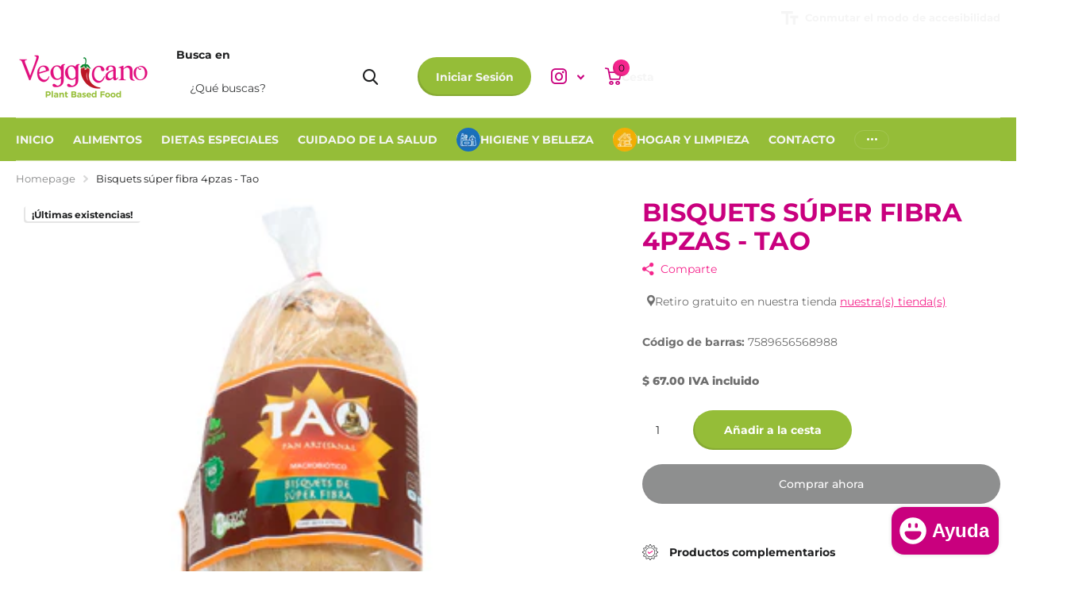

--- FILE ---
content_type: text/html; charset=utf-8
request_url: https://veggicano.com.mx/products/bisquets-super-fibra-4pzas-tao
body_size: 55982
content:
<!doctype html>
<html
  lang="es"
  data-theme="xtra"
  dir="ltr"
  class="no-js "
>
  <head>
    <meta charset="utf-8">
    <meta http-equiv="x-ua-compatible" content="ie=edge">
    <title>
      Bisquets súper fibra 4pzas - Tao
       &ndash; Veggicano 
    </title><meta name="description" content="Pan artesanal macrobiótico.IngredientesHarina integral, fibra de chía, fibra de arroz, fibra de avena, sabor mantequilla (libre de productos de origen animal), estevia, levadura madre y agua purificada.ConservaciónManténgase en un lugar seco y fresco.Información NutrimentalPorciones por paquete 4.Tamaño de la porción 1"><meta name="theme-color" content="">
    <meta name="MobileOptimized" content="320">
    <meta name="HandheldFriendly" content="true">
    <meta
      name="viewport"
      content="width=device-width, initial-scale=1, minimum-scale=1, maximum-scale=5, viewport-fit=cover, shrink-to-fit=no"
    >
    <meta name="format-detection" content="telephone=no">
    <meta name="msapplication-config" content="//veggicano.com.mx/cdn/shop/t/13/assets/browserconfig.xml?v=52024572095365081671755886557">
    <link rel="canonical" href="https://veggicano.com.mx/products/bisquets-super-fibra-4pzas-tao">
    <link rel="preconnect" href="https://fonts.shopifycdn.com" crossorigin><link rel="preload" as="style" href="//veggicano.com.mx/cdn/shop/t/13/assets/screen.css?v=99347756869468343791755886557">
    <link rel="preload" as="style" href="//veggicano.com.mx/cdn/shop/t/13/assets/theme-xtra.css?v=93573482502964324901755886555">
    <link rel="preload" as="style" href="//veggicano.com.mx/cdn/shop/t/13/assets/screen-settings.css?v=114296611792986124041766723573">
    
    <link rel="preload" as="font" href="//veggicano.com.mx/cdn/fonts/montserrat/montserrat_n7.3c434e22befd5c18a6b4afadb1e3d77c128c7939.woff2" type="font/woff2" crossorigin>
    <link rel="preload" as="font" href="//veggicano.com.mx/cdn/fonts/montserrat/montserrat_n4.81949fa0ac9fd2021e16436151e8eaa539321637.woff2" type="font/woff2" crossorigin>
<link rel="preload" as="font" href="//veggicano.com.mx/cdn/shop/t/13/assets/xtra.woff2?v=74598006880499421301755886556" crossorigin>
    <link href="//veggicano.com.mx/cdn/shop/t/13/assets/screen.css?v=99347756869468343791755886557" rel="stylesheet" type="text/css" media="screen" />
    <link href="//veggicano.com.mx/cdn/shop/t/13/assets/theme-xtra.css?v=93573482502964324901755886555" rel="stylesheet" type="text/css" media="screen" />
    <link href="//veggicano.com.mx/cdn/shop/t/13/assets/screen-settings.css?v=114296611792986124041766723573" rel="stylesheet" type="text/css" media="screen" />
    <noscript><link rel="stylesheet" href="//veggicano.com.mx/cdn/shop/t/13/assets/async-menu.css?v=13339532732330542601755886557"></noscript><link href="//veggicano.com.mx/cdn/shop/t/13/assets/page-product.css?v=157979144432134278971755886555" rel="stylesheet" type="text/css" media="screen" />

<link rel="icon" href="//veggicano.com.mx/cdn/shop/files/Logo-02.png?crop=center&height=32&v=1690332868&width=32" type="image/png">
      <link rel="mask-icon" href="safari-pinned-tab.svg" color="#333333">
      <link rel="apple-touch-icon" href="apple-touch-icon.png"><script>
      document.documentElement.classList.remove('no-js');
      document.documentElement.classList.add('js');
    </script>
    <meta name="msapplication-config" content="//veggicano.com.mx/cdn/shop/t/13/assets/browserconfig.xml?v=52024572095365081671755886557">
<meta property="og:title" content="Bisquets súper fibra 4pzas - Tao">
<meta property="og:type" content="product">
<meta property="og:description" content="Pan artesanal macrobiótico.IngredientesHarina integral, fibra de chía, fibra de arroz, fibra de avena, sabor mantequilla (libre de productos de origen animal), estevia, levadura madre y agua purificada.ConservaciónManténgase en un lugar seco y fresco.Información NutrimentalPorciones por paquete 4.Tamaño de la porción 1">
<meta property="og:site_name" content="Veggicano ">
<meta property="og:url" content="https://veggicano.com.mx/products/bisquets-super-fibra-4pzas-tao">

  
  <meta property="product:price:amount" content="$ 67.00">
  <meta property="og:price:amount" content="$ 67.00">
  <meta property="og:price:currency" content="MXN">
  <meta property="og:availability" content="instock" />

<meta property="og:image" content="//veggicano.com.mx/cdn/shop/files/c1eda9de-b196-4f29-8f2e-8b9d66259ac4.gif?crop=center&height=500&v=1702844338&width=600">

<meta name="twitter:title" content="Bisquets súper fibra 4pzas - Tao">
<meta name="twitter:description" content="Pan artesanal macrobiótico.IngredientesHarina integral, fibra de chía, fibra de arroz, fibra de avena, sabor mantequilla (libre de productos de origen animal), estevia, levadura madre y agua purificada.ConservaciónManténgase en un lugar seco y fresco.Información NutrimentalPorciones por paquete 4.Tamaño de la porción 1">
<meta name="twitter:site" content="Veggicano ">

  <meta name="twitter:card" content="//veggicano.com.mx/cdn/shop/files/Veggicano_Plant_Based_Food_Mesa_de_trabajo_1_2.png?v=1688781925">

<meta property="twitter:image" content="//veggicano.com.mx/cdn/shop/files/c1eda9de-b196-4f29-8f2e-8b9d66259ac4.gif?crop=center&height=500&v=1702844338&width=600">
<script type="application/ld+json">
  [
      {
        "@context": "http://schema.org",
        "@type": "Product",
        "name": "Bisquets súper fibra 4pzas - Tao",
        "url": "https://veggicano.com.mx/products/bisquets-super-fibra-4pzas-tao","brand": { "@type": "Brand", "name": "Healthy Evolution" },"description": "Pan artesanal macrobiótico.IngredientesHarina integral, fibra de chía, fibra de arroz, fibra de avena, sabor mantequilla (libre de productos de origen animal), estevia, levadura madre y agua purificada.ConservaciónManténgase en un lugar seco y fresco.Información NutrimentalPorciones por paquete 4.Tamaño de la porción 1 pieza (95g).Contenido energético 182kcal (755kJ).Proteína 3g. Grasa 3g. Carbohidratos 35g. Sodio 100mg. Fibra dietética 8g. Colesterol 0g.","image": "//veggicano.com.mx/cdn/shop/files/c1eda9de-b196-4f29-8f2e-8b9d66259ac4.gif?crop=center&height=500&v=1702844338&width=600","gtin8": "7589656568988","sku": "2125","offers": {
          "@type": "Offer",
          "price": "67.0",
          "url": "https://veggicano.com.mx/products/bisquets-super-fibra-4pzas-tao",
          "priceValidUntil": "2027-01-21",
          "priceCurrency": "MXN",
            "availability": "https://schema.org/InStock",
            "inventoryLevel": "1"}
        
      },
    {
      "@context": "http://schema.org/",
      "@type": "Organization",
      "url": "https://veggicano.com.mx/products/bisquets-super-fibra-4pzas-tao",
      "name": "Veggicano ",
      "legalName": "Veggicano ",
      "description": "Pan artesanal macrobiótico.IngredientesHarina integral, fibra de chía, fibra de arroz, fibra de avena, sabor mantequilla (libre de productos de origen animal), estevia, levadura madre y agua purificada.ConservaciónManténgase en un lugar seco y fresco.Información NutrimentalPorciones por paquete 4.Tamaño de la porción 1","logo": "//veggicano.com.mx/cdn/shop/files/Veggicano_Plant_Based_Food_Mesa_de_trabajo_1_2.png?v=1688781925",
        "image": "//veggicano.com.mx/cdn/shop/files/Veggicano_Plant_Based_Food_Mesa_de_trabajo_1_2.png?v=1688781925","contactPoint": {
        "@type": "ContactPoint",
        "contactType": "Customer service",
        "telephone": "55 89 58 92 74"
      },
      "address": {
        "@type": "PostalAddress",
        "streetAddress": "Corina 117, Loc 1",
        "addressLocality": "Cdmx",
        "postalCode": "04100",
        "addressCountry": "MX"
      }
    },
    {
      "@context": "http://schema.org",
      "@type": "WebSite",
      "url": "https://veggicano.com.mx/products/bisquets-super-fibra-4pzas-tao",
      "name": "Veggicano ",
      "description": "Pan artesanal macrobiótico.IngredientesHarina integral, fibra de chía, fibra de arroz, fibra de avena, sabor mantequilla (libre de productos de origen animal), estevia, levadura madre y agua purificada.ConservaciónManténgase en un lugar seco y fresco.Información NutrimentalPorciones por paquete 4.Tamaño de la porción 1",
      "author": [
        {
          "@type": "Organization",
          "url": "https://www.someoneyouknow.online",
          "name": "Someoneyouknow",
          "address": {
            "@type": "PostalAddress",
            "streetAddress": "Wilhelminaplein 25",
            "addressLocality": "Eindhoven",
            "addressRegion": "NB",
            "postalCode": "5611 HG",
            "addressCountry": "NL"
          }
        }
      ]
    }
  ]
</script>

    <script>window.performance && window.performance.mark && window.performance.mark('shopify.content_for_header.start');</script><meta name="facebook-domain-verification" content="d4h7hbn3z439qv3fqkiqzddrcsp5el">
<meta name="google-site-verification" content="xMk_m1sIfLd7uaz3KesZ4kJj7fT9r1b8VHnUtHcDd8I">
<meta id="shopify-digital-wallet" name="shopify-digital-wallet" content="/74568466735/digital_wallets/dialog">
<meta name="shopify-checkout-api-token" content="85b3ae01bd1554d32148fb0a6ecfce33">
<meta id="in-context-paypal-metadata" data-shop-id="74568466735" data-venmo-supported="false" data-environment="production" data-locale="es_ES" data-paypal-v4="true" data-currency="MXN">
<link rel="alternate" hreflang="x-default" href="https://veggicano.com.mx/products/bisquets-super-fibra-4pzas-tao">
<link rel="alternate" hreflang="es" href="https://veggicano.com.mx/products/bisquets-super-fibra-4pzas-tao">
<link rel="alternate" hreflang="en" href="https://veggicano.com.mx/en/products/bisquets-super-fibra-4pzas-tao">
<link rel="alternate" hreflang="fr" href="https://veggicano.com.mx/fr/products/bisquets-super-fibra-4pzas-tao">
<link rel="alternate" hreflang="pt" href="https://veggicano.com.mx/pt/products/bisquets-super-fibra-4pzas-tao">
<link rel="alternate" hreflang="zh-Hant" href="https://veggicano.com.mx/zh/products/bisquets-super-fibra-4pzas-tao">
<link rel="alternate" hreflang="zh-Hant-CA" href="https://veggicano.com.mx/zh/products/bisquets-super-fibra-4pzas-tao">
<link rel="alternate" hreflang="zh-Hant-MX" href="https://veggicano.com.mx/zh/products/bisquets-super-fibra-4pzas-tao">
<link rel="alternate" hreflang="zh-Hant-US" href="https://veggicano.com.mx/zh/products/bisquets-super-fibra-4pzas-tao">
<link rel="alternate" type="application/json+oembed" href="https://veggicano.com.mx/products/bisquets-super-fibra-4pzas-tao.oembed">
<script async="async" src="/checkouts/internal/preloads.js?locale=es-MX"></script>
<script id="shopify-features" type="application/json">{"accessToken":"85b3ae01bd1554d32148fb0a6ecfce33","betas":["rich-media-storefront-analytics"],"domain":"veggicano.com.mx","predictiveSearch":true,"shopId":74568466735,"locale":"es"}</script>
<script>var Shopify = Shopify || {};
Shopify.shop = "veggicano-6491.myshopify.com";
Shopify.locale = "es";
Shopify.currency = {"active":"MXN","rate":"1.0"};
Shopify.country = "MX";
Shopify.theme = {"name":"Copia actualizada de Copia actualizada de Copia...","id":180038533423,"schema_name":"Xtra","schema_version":"6.2.0","theme_store_id":1609,"role":"main"};
Shopify.theme.handle = "null";
Shopify.theme.style = {"id":null,"handle":null};
Shopify.cdnHost = "veggicano.com.mx/cdn";
Shopify.routes = Shopify.routes || {};
Shopify.routes.root = "/";</script>
<script type="module">!function(o){(o.Shopify=o.Shopify||{}).modules=!0}(window);</script>
<script>!function(o){function n(){var o=[];function n(){o.push(Array.prototype.slice.apply(arguments))}return n.q=o,n}var t=o.Shopify=o.Shopify||{};t.loadFeatures=n(),t.autoloadFeatures=n()}(window);</script>
<script id="shop-js-analytics" type="application/json">{"pageType":"product"}</script>
<script defer="defer" async type="module" src="//veggicano.com.mx/cdn/shopifycloud/shop-js/modules/v2/client.init-shop-cart-sync_-aut3ZVe.es.esm.js"></script>
<script defer="defer" async type="module" src="//veggicano.com.mx/cdn/shopifycloud/shop-js/modules/v2/chunk.common_jR-HGkUL.esm.js"></script>
<script type="module">
  await import("//veggicano.com.mx/cdn/shopifycloud/shop-js/modules/v2/client.init-shop-cart-sync_-aut3ZVe.es.esm.js");
await import("//veggicano.com.mx/cdn/shopifycloud/shop-js/modules/v2/chunk.common_jR-HGkUL.esm.js");

  window.Shopify.SignInWithShop?.initShopCartSync?.({"fedCMEnabled":true,"windoidEnabled":true});

</script>
<script>(function() {
  var isLoaded = false;
  function asyncLoad() {
    if (isLoaded) return;
    isLoaded = true;
    var urls = ["https:\/\/static.loloyal.com\/boom-cend\/entry-js\/boom-cend.js?shop=veggicano-6491.myshopify.com"];
    for (var i = 0; i < urls.length; i++) {
      var s = document.createElement('script');
      s.type = 'text/javascript';
      s.async = true;
      s.src = urls[i];
      var x = document.getElementsByTagName('script')[0];
      x.parentNode.insertBefore(s, x);
    }
  };
  if(window.attachEvent) {
    window.attachEvent('onload', asyncLoad);
  } else {
    window.addEventListener('load', asyncLoad, false);
  }
})();</script>
<script id="__st">var __st={"a":74568466735,"offset":-21600,"reqid":"7f95f46c-33ec-41e5-a5f4-fee9a28ac8d4-1768980664","pageurl":"veggicano.com.mx\/products\/bisquets-super-fibra-4pzas-tao","u":"93a689703464","p":"product","rtyp":"product","rid":8456330477871};</script>
<script>window.ShopifyPaypalV4VisibilityTracking = true;</script>
<script id="captcha-bootstrap">!function(){'use strict';const t='contact',e='account',n='new_comment',o=[[t,t],['blogs',n],['comments',n],[t,'customer']],c=[[e,'customer_login'],[e,'guest_login'],[e,'recover_customer_password'],[e,'create_customer']],r=t=>t.map((([t,e])=>`form[action*='/${t}']:not([data-nocaptcha='true']) input[name='form_type'][value='${e}']`)).join(','),a=t=>()=>t?[...document.querySelectorAll(t)].map((t=>t.form)):[];function s(){const t=[...o],e=r(t);return a(e)}const i='password',u='form_key',d=['recaptcha-v3-token','g-recaptcha-response','h-captcha-response',i],f=()=>{try{return window.sessionStorage}catch{return}},m='__shopify_v',_=t=>t.elements[u];function p(t,e,n=!1){try{const o=window.sessionStorage,c=JSON.parse(o.getItem(e)),{data:r}=function(t){const{data:e,action:n}=t;return t[m]||n?{data:e,action:n}:{data:t,action:n}}(c);for(const[e,n]of Object.entries(r))t.elements[e]&&(t.elements[e].value=n);n&&o.removeItem(e)}catch(o){console.error('form repopulation failed',{error:o})}}const l='form_type',E='cptcha';function T(t){t.dataset[E]=!0}const w=window,h=w.document,L='Shopify',v='ce_forms',y='captcha';let A=!1;((t,e)=>{const n=(g='f06e6c50-85a8-45c8-87d0-21a2b65856fe',I='https://cdn.shopify.com/shopifycloud/storefront-forms-hcaptcha/ce_storefront_forms_captcha_hcaptcha.v1.5.2.iife.js',D={infoText:'Protegido por hCaptcha',privacyText:'Privacidad',termsText:'Términos'},(t,e,n)=>{const o=w[L][v],c=o.bindForm;if(c)return c(t,g,e,D).then(n);var r;o.q.push([[t,g,e,D],n]),r=I,A||(h.body.append(Object.assign(h.createElement('script'),{id:'captcha-provider',async:!0,src:r})),A=!0)});var g,I,D;w[L]=w[L]||{},w[L][v]=w[L][v]||{},w[L][v].q=[],w[L][y]=w[L][y]||{},w[L][y].protect=function(t,e){n(t,void 0,e),T(t)},Object.freeze(w[L][y]),function(t,e,n,w,h,L){const[v,y,A,g]=function(t,e,n){const i=e?o:[],u=t?c:[],d=[...i,...u],f=r(d),m=r(i),_=r(d.filter((([t,e])=>n.includes(e))));return[a(f),a(m),a(_),s()]}(w,h,L),I=t=>{const e=t.target;return e instanceof HTMLFormElement?e:e&&e.form},D=t=>v().includes(t);t.addEventListener('submit',(t=>{const e=I(t);if(!e)return;const n=D(e)&&!e.dataset.hcaptchaBound&&!e.dataset.recaptchaBound,o=_(e),c=g().includes(e)&&(!o||!o.value);(n||c)&&t.preventDefault(),c&&!n&&(function(t){try{if(!f())return;!function(t){const e=f();if(!e)return;const n=_(t);if(!n)return;const o=n.value;o&&e.removeItem(o)}(t);const e=Array.from(Array(32),(()=>Math.random().toString(36)[2])).join('');!function(t,e){_(t)||t.append(Object.assign(document.createElement('input'),{type:'hidden',name:u})),t.elements[u].value=e}(t,e),function(t,e){const n=f();if(!n)return;const o=[...t.querySelectorAll(`input[type='${i}']`)].map((({name:t})=>t)),c=[...d,...o],r={};for(const[a,s]of new FormData(t).entries())c.includes(a)||(r[a]=s);n.setItem(e,JSON.stringify({[m]:1,action:t.action,data:r}))}(t,e)}catch(e){console.error('failed to persist form',e)}}(e),e.submit())}));const S=(t,e)=>{t&&!t.dataset[E]&&(n(t,e.some((e=>e===t))),T(t))};for(const o of['focusin','change'])t.addEventListener(o,(t=>{const e=I(t);D(e)&&S(e,y())}));const B=e.get('form_key'),M=e.get(l),P=B&&M;t.addEventListener('DOMContentLoaded',(()=>{const t=y();if(P)for(const e of t)e.elements[l].value===M&&p(e,B);[...new Set([...A(),...v().filter((t=>'true'===t.dataset.shopifyCaptcha))])].forEach((e=>S(e,t)))}))}(h,new URLSearchParams(w.location.search),n,t,e,['guest_login'])})(!0,!0)}();</script>
<script integrity="sha256-4kQ18oKyAcykRKYeNunJcIwy7WH5gtpwJnB7kiuLZ1E=" data-source-attribution="shopify.loadfeatures" defer="defer" src="//veggicano.com.mx/cdn/shopifycloud/storefront/assets/storefront/load_feature-a0a9edcb.js" crossorigin="anonymous"></script>
<script data-source-attribution="shopify.dynamic_checkout.dynamic.init">var Shopify=Shopify||{};Shopify.PaymentButton=Shopify.PaymentButton||{isStorefrontPortableWallets:!0,init:function(){window.Shopify.PaymentButton.init=function(){};var t=document.createElement("script");t.src="https://veggicano.com.mx/cdn/shopifycloud/portable-wallets/latest/portable-wallets.es.js",t.type="module",document.head.appendChild(t)}};
</script>
<script data-source-attribution="shopify.dynamic_checkout.buyer_consent">
  function portableWalletsHideBuyerConsent(e){var t=document.getElementById("shopify-buyer-consent"),n=document.getElementById("shopify-subscription-policy-button");t&&n&&(t.classList.add("hidden"),t.setAttribute("aria-hidden","true"),n.removeEventListener("click",e))}function portableWalletsShowBuyerConsent(e){var t=document.getElementById("shopify-buyer-consent"),n=document.getElementById("shopify-subscription-policy-button");t&&n&&(t.classList.remove("hidden"),t.removeAttribute("aria-hidden"),n.addEventListener("click",e))}window.Shopify?.PaymentButton&&(window.Shopify.PaymentButton.hideBuyerConsent=portableWalletsHideBuyerConsent,window.Shopify.PaymentButton.showBuyerConsent=portableWalletsShowBuyerConsent);
</script>
<script>
  function portableWalletsCleanup(e){e&&e.src&&console.error("Failed to load portable wallets script "+e.src);var t=document.querySelectorAll("shopify-accelerated-checkout .shopify-payment-button__skeleton, shopify-accelerated-checkout-cart .wallet-cart-button__skeleton"),e=document.getElementById("shopify-buyer-consent");for(let e=0;e<t.length;e++)t[e].remove();e&&e.remove()}function portableWalletsNotLoadedAsModule(e){e instanceof ErrorEvent&&"string"==typeof e.message&&e.message.includes("import.meta")&&"string"==typeof e.filename&&e.filename.includes("portable-wallets")&&(window.removeEventListener("error",portableWalletsNotLoadedAsModule),window.Shopify.PaymentButton.failedToLoad=e,"loading"===document.readyState?document.addEventListener("DOMContentLoaded",window.Shopify.PaymentButton.init):window.Shopify.PaymentButton.init())}window.addEventListener("error",portableWalletsNotLoadedAsModule);
</script>

<script type="module" src="https://veggicano.com.mx/cdn/shopifycloud/portable-wallets/latest/portable-wallets.es.js" onError="portableWalletsCleanup(this)" crossorigin="anonymous"></script>
<script nomodule>
  document.addEventListener("DOMContentLoaded", portableWalletsCleanup);
</script>

<link id="shopify-accelerated-checkout-styles" rel="stylesheet" media="screen" href="https://veggicano.com.mx/cdn/shopifycloud/portable-wallets/latest/accelerated-checkout-backwards-compat.css" crossorigin="anonymous">
<style id="shopify-accelerated-checkout-cart">
        #shopify-buyer-consent {
  margin-top: 1em;
  display: inline-block;
  width: 100%;
}

#shopify-buyer-consent.hidden {
  display: none;
}

#shopify-subscription-policy-button {
  background: none;
  border: none;
  padding: 0;
  text-decoration: underline;
  font-size: inherit;
  cursor: pointer;
}

#shopify-subscription-policy-button::before {
  box-shadow: none;
}

      </style>

<script>window.performance && window.performance.mark && window.performance.mark('shopify.content_for_header.end');</script>
    
    <style data-shopify>
      :root {
      	--scheme-1:                      linear-gradient(133deg, rgba(255, 255, 255, 1) 49%, rgba(255, 255, 255, 1) 87%);
      	--scheme-1_solid:                #f5268d;
      	--scheme-1_bg:                   var(--scheme-1);
      	--scheme-1_bg_dark:              #f51c88;
      	--scheme-1_bg_var:               var(--scheme-1_bg_dark);
      	--scheme-1_bg_secondary:         #f5268d;
      	--scheme-1_fg:                   #1e1f20;
      	--scheme-1_fg_sat:               #dddedf;
      	--scheme-1_title:                #95bd38;
      	--scheme-1_title_solid:          #95bd38;

      	--scheme-1_primary_btn_bg:       #f5268d;
      	--scheme-1_primary_btn_bg_dark:  #ec0b7b;
      	--scheme-1_primary_btn_fg:       #0b1613;
      	--scheme-1_secondary_btn_bg:     #0b1613;
      	--scheme-1_secondary_btn_bg_dark:#000000;
      	--scheme-1_secondary_btn_fg:     #0b1613;
      	--scheme-1_tertiary_btn_bg:      #f5268d;
      	--scheme-1_tertiary_btn_bg_dark: #ec0b7b;
      	--scheme-1_tertiary_btn_fg:      #ffffff;
      	--scheme-1_btn_bg:       		var(--scheme-1_primary_btn_bg);
      	--scheme-1_btn_bg_dark:  		var(--scheme-1_primary_btn_bg_dark);
      	--scheme-1_btn_fg:       		var(--scheme-1_primary_btn_fg);
      	--scheme-1_bd:                   #ffffff;
      	--scheme-1_input_bg:             #ffffff;
      	--scheme-1_input_fg:             #1e1f20;
      	--scheme-1_input_pl:             #37393a;
      	--scheme-1_accent:               #ffffff;
      	--scheme-1_accent_gradient:      #ffffff;
      	
      	--scheme-1_fg_brightness: 0; 
      	
      		--primary_text_rgba:  				rgb(30, 31, 32);
      		--body_bg:            				var(--scheme-1_bg);
      	
      	}select, .bv_atual, #root #content .f8sr select,
      	[class*="palette-scheme-1"] select,
      	[class*="palette-scheme-1"] .bv_atual,
      	#root #content [class*="palette-scheme-1"] .f8sr select {
      	background-image: url("data:image/svg+xml,%3Csvg xmlns='http://www.w3.org/2000/svg' xml:space='preserve' style='enable-background:new 0 0 12.7 7.7' viewBox='0 0 12.7 7.7' fill='%231e1f20'%3E%3Cpath d='M.3.2c.4-.3.9-.3 1.2.1l4.7 5.3 5-5.3c.3-.3.9-.4 1.2 0 .3.3.4.9 0 1.2l-5.7 6c-.1.1-.3.2-.5.2s-.5-.1-.6-.3l-5.3-6C-.1 1.1-.1.5.3.2z'/%3E%3C/svg%3E");
      	}
      	
      		#root input[type="date"], #root .datepicker-input { background-image: url("data:image/svg+xml,%3Csvg xmlns='http://www.w3.org/2000/svg' xml:space='preserve' style='enable-background:new 0 0 14 16' viewBox='0 0 14 16' fill='%231e1f20'%3E%3Cpath d='M12.3 2H11V.8c0-.5-.3-.8-.7-.8s-.8.3-.8.8V2h-5V.8c0-.5-.3-.8-.7-.8S3 .3 3 .8V2H1.8C.8 2 0 2.8 0 3.8v10.5c0 1 .8 1.8 1.8 1.8h10.5c1 0 1.8-.8 1.8-1.8V3.8c-.1-1-.9-1.8-1.8-1.8zm.2 12.3c0 .1-.1.3-.3.3H1.8c-.1 0-.3-.1-.3-.3V7.5h11v6.8zm0-8.3h-11V3.8c0-.1.1-.3.3-.3h10.5c.1 0 .3.1.3.3V6z'/%3E%3C/svg%3E"); }
      	
      	select:focus, #root #content .f8sr select:focus,
      	[class*="palette-scheme-1"] select:focus,
      	#root #content [class*="palette-scheme-1"] .f8sr select:focus {
      	background-image: url("data:image/svg+xml,%3Csvg xmlns='http://www.w3.org/2000/svg' xml:space='preserve' style='enable-background:new 0 0 12.7 7.7' viewBox='0 0 12.7 7.7' fill='%231e1f20'%3E%3Cpath d='M12.4 7.5c-.4.3-.9.3-1.2-.1L6.5 2.1l-5 5.3c-.3.3-.9.4-1.2 0-.3-.3-.4-.9 0-1.2L6 .2c.1-.1.3-.2.5-.2.3 0 .5.1.6.3l5.3 6c.4.3.4.9 0 1.2z'/%3E%3C/svg%3E");
      	}
      	:root, [class*="palette-scheme-1"], [data-active-content*="scheme-1"] {
      	--primary_bg:             var(--scheme-1_bg);
      	--bg_secondary:           var(--scheme-1_bg_secondary);
      	--primary_text:           var(--scheme-1_fg);
      	--primary_text_h:         var(--scheme-1_title);
      	--headings_text:          var(--primary_text_h);
      	--headings_text_solid:    var(--scheme-1_title_solid);
      	--primary_bg_btn:         var(--scheme-1_primary_btn_bg);
      	--primary_bg_btn_dark:    var(--scheme-1_primary_btn_bg_dark);
      	--primary_btn_text:       var(--scheme-1_primary_btn_fg);
      	--secondary_bg_btn:       var(--scheme-1_secondary_btn_bg);
      	--secondary_bg_btn_dark:  var(--scheme-1_secondary_btn_bg_dark);
      	--secondary_btn_text:     var(--scheme-1_secondary_btn_fg);
      	--tertiary_bg_btn:        var(--scheme-1_tertiary_btn_bg);
      	--tertiary_bg_btn_dark:   var(--scheme-1_tertiary_btn_bg_dark);
      	--tertiary_btn_text:      var(--scheme-1_tertiary_btn_fg);
      	--custom_input_bg:        var(--scheme-1_input_bg);
      	--custom_input_fg:        var(--scheme-1_input_fg);
      	--custom_input_pl:        var(--scheme-1_input_pl);
      	--custom_input_bd:        var(--scheme-1_bd);
      	--custom_bd:              var(--custom_input_bd);
      	--secondary_bg: 		  var(--primary_bg_btn);
      	--accent:                 var(--scheme-1_accent);
      	--accent_gradient:        var(--scheme-1_accent_gradient);
      	--primary_text_brightness:var(--scheme-1_fg_brightness);
      	}
      	
      :root {
      	--scheme-2:                      #0b1613;
      	--scheme-2_solid:                #0b1613;
      	--scheme-2_bg:                   var(--scheme-2);
      	--scheme-2_bg_dark:              #080f0d;
      	--scheme-2_bg_var:               var(--scheme-2_bg_dark);
      	--scheme-2_bg_secondary:         #8a8a9e;
      	--scheme-2_fg:                   #ffffff;
      	--scheme-2_fg_sat:               #ffffff;
      	--scheme-2_title:                #ffffff;
      	--scheme-2_title_solid:          #ffffff;

      	--scheme-2_primary_btn_bg:       #ffffff;
      	--scheme-2_primary_btn_bg_dark:  #ededed;
      	--scheme-2_primary_btn_fg:       #0b1613;
      	--scheme-2_secondary_btn_bg:     #f0702c;
      	--scheme-2_secondary_btn_bg_dark:#e85b10;
      	--scheme-2_secondary_btn_fg:     #ffffff;
      	--scheme-2_tertiary_btn_bg:      #378cde;
      	--scheme-2_tertiary_btn_bg_dark: #227acf;
      	--scheme-2_tertiary_btn_fg:      #ffffff;
      	--scheme-2_btn_bg:       		var(--scheme-2_primary_btn_bg);
      	--scheme-2_btn_bg_dark:  		var(--scheme-2_primary_btn_bg_dark);
      	--scheme-2_btn_fg:       		var(--scheme-2_primary_btn_fg);
      	--scheme-2_bd:                   #ecedec;
      	--scheme-2_input_bg:             #ffffff;
      	--scheme-2_input_fg:             #0b1613;
      	--scheme-2_input_pl:             #1c3830;
      	--scheme-2_accent:               #f0702c;
      	--scheme-2_accent_gradient:      #f0702c;
      	
      	--scheme-2_fg_brightness: 1; 
      	
      	}
      	[class*="palette-scheme-2"] select,
      	[class*="palette-scheme-2"] .bv_atual,
      	#root #content [class*="palette-scheme-2"] .f8sr select {
      	background-image: url("data:image/svg+xml,%3Csvg xmlns='http://www.w3.org/2000/svg' xml:space='preserve' style='enable-background:new 0 0 12.7 7.7' viewBox='0 0 12.7 7.7' fill='%230b1613'%3E%3Cpath d='M.3.2c.4-.3.9-.3 1.2.1l4.7 5.3 5-5.3c.3-.3.9-.4 1.2 0 .3.3.4.9 0 1.2l-5.7 6c-.1.1-.3.2-.5.2s-.5-.1-.6-.3l-5.3-6C-.1 1.1-.1.5.3.2z'/%3E%3C/svg%3E");
      	}
      	
      	
      	[class*="palette-scheme-2"] select:focus,
      	#root #content [class*="palette-scheme-2"] .f8sr select:focus {
      	background-image: url("data:image/svg+xml,%3Csvg xmlns='http://www.w3.org/2000/svg' xml:space='preserve' style='enable-background:new 0 0 12.7 7.7' viewBox='0 0 12.7 7.7' fill='%230b1613'%3E%3Cpath d='M12.4 7.5c-.4.3-.9.3-1.2-.1L6.5 2.1l-5 5.3c-.3.3-.9.4-1.2 0-.3-.3-.4-.9 0-1.2L6 .2c.1-.1.3-.2.5-.2.3 0 .5.1.6.3l5.3 6c.4.3.4.9 0 1.2z'/%3E%3C/svg%3E");
      	}
      	[class*="palette-scheme-2"], [data-active-content*="scheme-2"] {
      	--primary_bg:             var(--scheme-2_bg);
      	--bg_secondary:           var(--scheme-2_bg_secondary);
      	--primary_text:           var(--scheme-2_fg);
      	--primary_text_h:         var(--scheme-2_title);
      	--headings_text:          var(--primary_text_h);
      	--headings_text_solid:    var(--scheme-2_title_solid);
      	--primary_bg_btn:         var(--scheme-2_primary_btn_bg);
      	--primary_bg_btn_dark:    var(--scheme-2_primary_btn_bg_dark);
      	--primary_btn_text:       var(--scheme-2_primary_btn_fg);
      	--secondary_bg_btn:       var(--scheme-2_secondary_btn_bg);
      	--secondary_bg_btn_dark:  var(--scheme-2_secondary_btn_bg_dark);
      	--secondary_btn_text:     var(--scheme-2_secondary_btn_fg);
      	--tertiary_bg_btn:        var(--scheme-2_tertiary_btn_bg);
      	--tertiary_bg_btn_dark:   var(--scheme-2_tertiary_btn_bg_dark);
      	--tertiary_btn_text:      var(--scheme-2_tertiary_btn_fg);
      	--custom_input_bg:        var(--scheme-2_input_bg);
      	--custom_input_fg:        var(--scheme-2_input_fg);
      	--custom_input_pl:        var(--scheme-2_input_pl);
      	--custom_input_bd:        var(--scheme-2_bd);
      	--custom_bd:              var(--custom_input_bd);
      	--secondary_bg: 		  var(--primary_bg_btn);
      	--accent:                 var(--scheme-2_accent);
      	--accent_gradient:        var(--scheme-2_accent_gradient);
      	--primary_text_brightness:var(--scheme-2_fg_brightness);
      	}
      	
      :root {
      	--scheme-3:                      #fafafa;
      	--scheme-3_solid:                #fafafa;
      	--scheme-3_bg:                   var(--scheme-3);
      	--scheme-3_bg_dark:              #f5f5f5;
      	--scheme-3_bg_var:               var(--scheme-3_bg_dark);
      	--scheme-3_bg_secondary:         #ffffff;
      	--scheme-3_fg:                   #0b1613;
      	--scheme-3_fg_sat:               #c0dfd7;
      	--scheme-3_title:                #0b1613;
      	--scheme-3_title_solid:          #0b1613;

      	--scheme-3_primary_btn_bg:       #0b1613;
      	--scheme-3_primary_btn_bg_dark:  #000000;
      	--scheme-3_primary_btn_fg:       #ffffff;
      	--scheme-3_secondary_btn_bg:     #f0702c;
      	--scheme-3_secondary_btn_bg_dark:#e85b10;
      	--scheme-3_secondary_btn_fg:     #ffffff;
      	--scheme-3_tertiary_btn_bg:      #378cde;
      	--scheme-3_tertiary_btn_bg_dark: #227acf;
      	--scheme-3_tertiary_btn_fg:      #ffffff;
      	--scheme-3_btn_bg:       		var(--scheme-3_primary_btn_bg);
      	--scheme-3_btn_bg_dark:  		var(--scheme-3_primary_btn_bg_dark);
      	--scheme-3_btn_fg:       		var(--scheme-3_primary_btn_fg);
      	--scheme-3_bd:                   #ecedec;
      	--scheme-3_input_bg:             #ffffff;
      	--scheme-3_input_fg:             #0b1613;
      	--scheme-3_input_pl:             #1c3830;
      	--scheme-3_accent:               #f0702c;
      	--scheme-3_accent_gradient:      #f0702c;
      	
      	--scheme-3_fg_brightness: 0; 
      	
      	}
      	[class*="palette-scheme-3"] select,
      	[class*="palette-scheme-3"] .bv_atual,
      	#root #content [class*="palette-scheme-3"] .f8sr select {
      	background-image: url("data:image/svg+xml,%3Csvg xmlns='http://www.w3.org/2000/svg' xml:space='preserve' style='enable-background:new 0 0 12.7 7.7' viewBox='0 0 12.7 7.7' fill='%230b1613'%3E%3Cpath d='M.3.2c.4-.3.9-.3 1.2.1l4.7 5.3 5-5.3c.3-.3.9-.4 1.2 0 .3.3.4.9 0 1.2l-5.7 6c-.1.1-.3.2-.5.2s-.5-.1-.6-.3l-5.3-6C-.1 1.1-.1.5.3.2z'/%3E%3C/svg%3E");
      	}
      	
      	
      	[class*="palette-scheme-3"] select:focus,
      	#root #content [class*="palette-scheme-3"] .f8sr select:focus {
      	background-image: url("data:image/svg+xml,%3Csvg xmlns='http://www.w3.org/2000/svg' xml:space='preserve' style='enable-background:new 0 0 12.7 7.7' viewBox='0 0 12.7 7.7' fill='%230b1613'%3E%3Cpath d='M12.4 7.5c-.4.3-.9.3-1.2-.1L6.5 2.1l-5 5.3c-.3.3-.9.4-1.2 0-.3-.3-.4-.9 0-1.2L6 .2c.1-.1.3-.2.5-.2.3 0 .5.1.6.3l5.3 6c.4.3.4.9 0 1.2z'/%3E%3C/svg%3E");
      	}
      	[class*="palette-scheme-3"], [data-active-content*="scheme-3"] {
      	--primary_bg:             var(--scheme-3_bg);
      	--bg_secondary:           var(--scheme-3_bg_secondary);
      	--primary_text:           var(--scheme-3_fg);
      	--primary_text_h:         var(--scheme-3_title);
      	--headings_text:          var(--primary_text_h);
      	--headings_text_solid:    var(--scheme-3_title_solid);
      	--primary_bg_btn:         var(--scheme-3_primary_btn_bg);
      	--primary_bg_btn_dark:    var(--scheme-3_primary_btn_bg_dark);
      	--primary_btn_text:       var(--scheme-3_primary_btn_fg);
      	--secondary_bg_btn:       var(--scheme-3_secondary_btn_bg);
      	--secondary_bg_btn_dark:  var(--scheme-3_secondary_btn_bg_dark);
      	--secondary_btn_text:     var(--scheme-3_secondary_btn_fg);
      	--tertiary_bg_btn:        var(--scheme-3_tertiary_btn_bg);
      	--tertiary_bg_btn_dark:   var(--scheme-3_tertiary_btn_bg_dark);
      	--tertiary_btn_text:      var(--scheme-3_tertiary_btn_fg);
      	--custom_input_bg:        var(--scheme-3_input_bg);
      	--custom_input_fg:        var(--scheme-3_input_fg);
      	--custom_input_pl:        var(--scheme-3_input_pl);
      	--custom_input_bd:        var(--scheme-3_bd);
      	--custom_bd:              var(--custom_input_bd);
      	--secondary_bg: 		  var(--primary_bg_btn);
      	--accent:                 var(--scheme-3_accent);
      	--accent_gradient:        var(--scheme-3_accent_gradient);
      	--primary_text_brightness:var(--scheme-3_fg_brightness);
      	}
      	
      :root {
      	--scheme-4:                      #378cde;
      	--scheme-4_solid:                #378cde;
      	--scheme-4_bg:                   var(--scheme-4);
      	--scheme-4_bg_dark:              #2e87dd;
      	--scheme-4_bg_var:               var(--scheme-4_bg_dark);
      	--scheme-4_bg_secondary:         #f4f4f4;
      	--scheme-4_fg:                   #ffffff;
      	--scheme-4_fg_sat:               #ffffff;
      	--scheme-4_title:                #ffffff;
      	--scheme-4_title_solid:          #ffffff;

      	--scheme-4_primary_btn_bg:       #f0702c;
      	--scheme-4_primary_btn_bg_dark:  #e85b10;
      	--scheme-4_primary_btn_fg:       #ffffff;
      	--scheme-4_secondary_btn_bg:     #ffffff;
      	--scheme-4_secondary_btn_bg_dark:#ededed;
      	--scheme-4_secondary_btn_fg:     #0b1613;
      	--scheme-4_tertiary_btn_bg:      #ffffff;
      	--scheme-4_tertiary_btn_bg_dark: #ededed;
      	--scheme-4_tertiary_btn_fg:      #0b1613;
      	--scheme-4_btn_bg:       		var(--scheme-4_primary_btn_bg);
      	--scheme-4_btn_bg_dark:  		var(--scheme-4_primary_btn_bg_dark);
      	--scheme-4_btn_fg:       		var(--scheme-4_primary_btn_fg);
      	--scheme-4_bd:                   #ecedec;
      	--scheme-4_input_bg:             #ffffff;
      	--scheme-4_input_fg:             #0b1613;
      	--scheme-4_input_pl:             #1c3830;
      	--scheme-4_accent:               #f0702c;
      	--scheme-4_accent_gradient:      #f0702c;
      	
      	--scheme-4_fg_brightness: 1; 
      	
      	}
      	[class*="palette-scheme-4"] select,
      	[class*="palette-scheme-4"] .bv_atual,
      	#root #content [class*="palette-scheme-4"] .f8sr select {
      	background-image: url("data:image/svg+xml,%3Csvg xmlns='http://www.w3.org/2000/svg' xml:space='preserve' style='enable-background:new 0 0 12.7 7.7' viewBox='0 0 12.7 7.7' fill='%230b1613'%3E%3Cpath d='M.3.2c.4-.3.9-.3 1.2.1l4.7 5.3 5-5.3c.3-.3.9-.4 1.2 0 .3.3.4.9 0 1.2l-5.7 6c-.1.1-.3.2-.5.2s-.5-.1-.6-.3l-5.3-6C-.1 1.1-.1.5.3.2z'/%3E%3C/svg%3E");
      	}
      	
      	
      	[class*="palette-scheme-4"] select:focus,
      	#root #content [class*="palette-scheme-4"] .f8sr select:focus {
      	background-image: url("data:image/svg+xml,%3Csvg xmlns='http://www.w3.org/2000/svg' xml:space='preserve' style='enable-background:new 0 0 12.7 7.7' viewBox='0 0 12.7 7.7' fill='%230b1613'%3E%3Cpath d='M12.4 7.5c-.4.3-.9.3-1.2-.1L6.5 2.1l-5 5.3c-.3.3-.9.4-1.2 0-.3-.3-.4-.9 0-1.2L6 .2c.1-.1.3-.2.5-.2.3 0 .5.1.6.3l5.3 6c.4.3.4.9 0 1.2z'/%3E%3C/svg%3E");
      	}
      	[class*="palette-scheme-4"], [data-active-content*="scheme-4"] {
      	--primary_bg:             var(--scheme-4_bg);
      	--bg_secondary:           var(--scheme-4_bg_secondary);
      	--primary_text:           var(--scheme-4_fg);
      	--primary_text_h:         var(--scheme-4_title);
      	--headings_text:          var(--primary_text_h);
      	--headings_text_solid:    var(--scheme-4_title_solid);
      	--primary_bg_btn:         var(--scheme-4_primary_btn_bg);
      	--primary_bg_btn_dark:    var(--scheme-4_primary_btn_bg_dark);
      	--primary_btn_text:       var(--scheme-4_primary_btn_fg);
      	--secondary_bg_btn:       var(--scheme-4_secondary_btn_bg);
      	--secondary_bg_btn_dark:  var(--scheme-4_secondary_btn_bg_dark);
      	--secondary_btn_text:     var(--scheme-4_secondary_btn_fg);
      	--tertiary_bg_btn:        var(--scheme-4_tertiary_btn_bg);
      	--tertiary_bg_btn_dark:   var(--scheme-4_tertiary_btn_bg_dark);
      	--tertiary_btn_text:      var(--scheme-4_tertiary_btn_fg);
      	--custom_input_bg:        var(--scheme-4_input_bg);
      	--custom_input_fg:        var(--scheme-4_input_fg);
      	--custom_input_pl:        var(--scheme-4_input_pl);
      	--custom_input_bd:        var(--scheme-4_bd);
      	--custom_bd:              var(--custom_input_bd);
      	--secondary_bg: 		  var(--primary_bg_btn);
      	--accent:                 var(--scheme-4_accent);
      	--accent_gradient:        var(--scheme-4_accent_gradient);
      	--primary_text_brightness:var(--scheme-4_fg_brightness);
      	}
      	
      :root {
      	--scheme-5:                      #d95814;
      	--scheme-5_solid:                #d95814;
      	--scheme-5_bg:                   var(--scheme-5);
      	--scheme-5_bg_dark:              #d05413;
      	--scheme-5_bg_var:               var(--scheme-5_bg_dark);
      	--scheme-5_bg_secondary:         #ffffff;
      	--scheme-5_fg:                   #ffffff;
      	--scheme-5_fg_sat:               #ffffff;
      	--scheme-5_title:                #ffffff;
      	--scheme-5_title_solid:          #ffffff;

      	--scheme-5_primary_btn_bg:       #ffffff;
      	--scheme-5_primary_btn_bg_dark:  #ededed;
      	--scheme-5_primary_btn_fg:       #0b1613;
      	--scheme-5_secondary_btn_bg:     #0b1613;
      	--scheme-5_secondary_btn_bg_dark:#000000;
      	--scheme-5_secondary_btn_fg:     #ffffff;
      	--scheme-5_tertiary_btn_bg:      #378cde;
      	--scheme-5_tertiary_btn_bg_dark: #227acf;
      	--scheme-5_tertiary_btn_fg:      #ffffff;
      	--scheme-5_btn_bg:       		var(--scheme-5_primary_btn_bg);
      	--scheme-5_btn_bg_dark:  		var(--scheme-5_primary_btn_bg_dark);
      	--scheme-5_btn_fg:       		var(--scheme-5_primary_btn_fg);
      	--scheme-5_bd:                   #ecedec;
      	--scheme-5_input_bg:             #ffffff;
      	--scheme-5_input_fg:             #0b1613;
      	--scheme-5_input_pl:             #1c3830;
      	--scheme-5_accent:               #ffffff;
      	--scheme-5_accent_gradient:      #ffffff;
      	
      	--scheme-5_fg_brightness: 1; 
      	
      	}
      	[class*="palette-scheme-5"] select,
      	[class*="palette-scheme-5"] .bv_atual,
      	#root #content [class*="palette-scheme-5"] .f8sr select {
      	background-image: url("data:image/svg+xml,%3Csvg xmlns='http://www.w3.org/2000/svg' xml:space='preserve' style='enable-background:new 0 0 12.7 7.7' viewBox='0 0 12.7 7.7' fill='%230b1613'%3E%3Cpath d='M.3.2c.4-.3.9-.3 1.2.1l4.7 5.3 5-5.3c.3-.3.9-.4 1.2 0 .3.3.4.9 0 1.2l-5.7 6c-.1.1-.3.2-.5.2s-.5-.1-.6-.3l-5.3-6C-.1 1.1-.1.5.3.2z'/%3E%3C/svg%3E");
      	}
      	
      	
      	[class*="palette-scheme-5"] select:focus,
      	#root #content [class*="palette-scheme-5"] .f8sr select:focus {
      	background-image: url("data:image/svg+xml,%3Csvg xmlns='http://www.w3.org/2000/svg' xml:space='preserve' style='enable-background:new 0 0 12.7 7.7' viewBox='0 0 12.7 7.7' fill='%230b1613'%3E%3Cpath d='M12.4 7.5c-.4.3-.9.3-1.2-.1L6.5 2.1l-5 5.3c-.3.3-.9.4-1.2 0-.3-.3-.4-.9 0-1.2L6 .2c.1-.1.3-.2.5-.2.3 0 .5.1.6.3l5.3 6c.4.3.4.9 0 1.2z'/%3E%3C/svg%3E");
      	}
      	[class*="palette-scheme-5"], [data-active-content*="scheme-5"] {
      	--primary_bg:             var(--scheme-5_bg);
      	--bg_secondary:           var(--scheme-5_bg_secondary);
      	--primary_text:           var(--scheme-5_fg);
      	--primary_text_h:         var(--scheme-5_title);
      	--headings_text:          var(--primary_text_h);
      	--headings_text_solid:    var(--scheme-5_title_solid);
      	--primary_bg_btn:         var(--scheme-5_primary_btn_bg);
      	--primary_bg_btn_dark:    var(--scheme-5_primary_btn_bg_dark);
      	--primary_btn_text:       var(--scheme-5_primary_btn_fg);
      	--secondary_bg_btn:       var(--scheme-5_secondary_btn_bg);
      	--secondary_bg_btn_dark:  var(--scheme-5_secondary_btn_bg_dark);
      	--secondary_btn_text:     var(--scheme-5_secondary_btn_fg);
      	--tertiary_bg_btn:        var(--scheme-5_tertiary_btn_bg);
      	--tertiary_bg_btn_dark:   var(--scheme-5_tertiary_btn_bg_dark);
      	--tertiary_btn_text:      var(--scheme-5_tertiary_btn_fg);
      	--custom_input_bg:        var(--scheme-5_input_bg);
      	--custom_input_fg:        var(--scheme-5_input_fg);
      	--custom_input_pl:        var(--scheme-5_input_pl);
      	--custom_input_bd:        var(--scheme-5_bd);
      	--custom_bd:              var(--custom_input_bd);
      	--secondary_bg: 		  var(--primary_bg_btn);
      	--accent:                 var(--scheme-5_accent);
      	--accent_gradient:        var(--scheme-5_accent_gradient);
      	--primary_text_brightness:var(--scheme-5_fg_brightness);
      	}
      	
      :root {
      	--scheme-6:                      #f4f4f4;
      	--scheme-6_solid:                #f4f4f4;
      	--scheme-6_bg:                   var(--scheme-6);
      	--scheme-6_bg_dark:              #efefef;
      	--scheme-6_bg_var:               var(--scheme-6_bg_dark);
      	--scheme-6_bg_secondary:         #ffffff;
      	--scheme-6_fg:                   #0b1613;
      	--scheme-6_fg_sat:               #c0dfd7;
      	--scheme-6_title:                #0b1613;
      	--scheme-6_title_solid:          #0b1613;

      	--scheme-6_primary_btn_bg:       #f0702c;
      	--scheme-6_primary_btn_bg_dark:  #e85b10;
      	--scheme-6_primary_btn_fg:       #ffffff;
      	--scheme-6_secondary_btn_bg:     #378cde;
      	--scheme-6_secondary_btn_bg_dark:#227acf;
      	--scheme-6_secondary_btn_fg:     #ffffff;
      	--scheme-6_tertiary_btn_bg:      #0b1613;
      	--scheme-6_tertiary_btn_bg_dark: #000000;
      	--scheme-6_tertiary_btn_fg:      #ffffff;
      	--scheme-6_btn_bg:       		var(--scheme-6_primary_btn_bg);
      	--scheme-6_btn_bg_dark:  		var(--scheme-6_primary_btn_bg_dark);
      	--scheme-6_btn_fg:       		var(--scheme-6_primary_btn_fg);
      	--scheme-6_bd:                   #ecedec;
      	--scheme-6_input_bg:             #ffffff;
      	--scheme-6_input_fg:             #0b1613;
      	--scheme-6_input_pl:             #1c3830;
      	--scheme-6_accent:               #f0702c;
      	--scheme-6_accent_gradient:      #f0702c;
      	
      	--scheme-6_fg_brightness: 0; 
      	
      	}
      	[class*="palette-scheme-6"] select,
      	[class*="palette-scheme-6"] .bv_atual,
      	#root #content [class*="palette-scheme-6"] .f8sr select {
      	background-image: url("data:image/svg+xml,%3Csvg xmlns='http://www.w3.org/2000/svg' xml:space='preserve' style='enable-background:new 0 0 12.7 7.7' viewBox='0 0 12.7 7.7' fill='%230b1613'%3E%3Cpath d='M.3.2c.4-.3.9-.3 1.2.1l4.7 5.3 5-5.3c.3-.3.9-.4 1.2 0 .3.3.4.9 0 1.2l-5.7 6c-.1.1-.3.2-.5.2s-.5-.1-.6-.3l-5.3-6C-.1 1.1-.1.5.3.2z'/%3E%3C/svg%3E");
      	}
      	
      	
      	[class*="palette-scheme-6"] select:focus,
      	#root #content [class*="palette-scheme-6"] .f8sr select:focus {
      	background-image: url("data:image/svg+xml,%3Csvg xmlns='http://www.w3.org/2000/svg' xml:space='preserve' style='enable-background:new 0 0 12.7 7.7' viewBox='0 0 12.7 7.7' fill='%230b1613'%3E%3Cpath d='M12.4 7.5c-.4.3-.9.3-1.2-.1L6.5 2.1l-5 5.3c-.3.3-.9.4-1.2 0-.3-.3-.4-.9 0-1.2L6 .2c.1-.1.3-.2.5-.2.3 0 .5.1.6.3l5.3 6c.4.3.4.9 0 1.2z'/%3E%3C/svg%3E");
      	}
      	[class*="palette-scheme-6"], [data-active-content*="scheme-6"] {
      	--primary_bg:             var(--scheme-6_bg);
      	--bg_secondary:           var(--scheme-6_bg_secondary);
      	--primary_text:           var(--scheme-6_fg);
      	--primary_text_h:         var(--scheme-6_title);
      	--headings_text:          var(--primary_text_h);
      	--headings_text_solid:    var(--scheme-6_title_solid);
      	--primary_bg_btn:         var(--scheme-6_primary_btn_bg);
      	--primary_bg_btn_dark:    var(--scheme-6_primary_btn_bg_dark);
      	--primary_btn_text:       var(--scheme-6_primary_btn_fg);
      	--secondary_bg_btn:       var(--scheme-6_secondary_btn_bg);
      	--secondary_bg_btn_dark:  var(--scheme-6_secondary_btn_bg_dark);
      	--secondary_btn_text:     var(--scheme-6_secondary_btn_fg);
      	--tertiary_bg_btn:        var(--scheme-6_tertiary_btn_bg);
      	--tertiary_bg_btn_dark:   var(--scheme-6_tertiary_btn_bg_dark);
      	--tertiary_btn_text:      var(--scheme-6_tertiary_btn_fg);
      	--custom_input_bg:        var(--scheme-6_input_bg);
      	--custom_input_fg:        var(--scheme-6_input_fg);
      	--custom_input_pl:        var(--scheme-6_input_pl);
      	--custom_input_bd:        var(--scheme-6_bd);
      	--custom_bd:              var(--custom_input_bd);
      	--secondary_bg: 		  var(--primary_bg_btn);
      	--accent:                 var(--scheme-6_accent);
      	--accent_gradient:        var(--scheme-6_accent_gradient);
      	--primary_text_brightness:var(--scheme-6_fg_brightness);
      	}
      	
      :root {
      	--scheme-7:                      #95bd38;
      	--scheme-7_solid:                #95bd38;
      	--scheme-7_bg:                   var(--scheme-7);
      	--scheme-7_bg_dark:              #8fb536;
      	--scheme-7_bg_var:               var(--scheme-7_bg_dark);
      	--scheme-7_bg_secondary:         #c9007e;
      	--scheme-7_fg:                   #ffffff;
      	--scheme-7_fg_sat:               #ffffff;
      	--scheme-7_title:                #ffffff;
      	--scheme-7_title_solid:          #ffffff;

      	--scheme-7_primary_btn_bg:       #c9007e;
      	--scheme-7_primary_btn_bg_dark:  #a50068;
      	--scheme-7_primary_btn_fg:       #ffffff;
      	--scheme-7_secondary_btn_bg:     #938f9c;
      	--scheme-7_secondary_btn_bg_dark:#817c8b;
      	--scheme-7_secondary_btn_fg:     #ffffff;
      	--scheme-7_tertiary_btn_bg:      #c9007e;
      	--scheme-7_tertiary_btn_bg_dark: #a50068;
      	--scheme-7_tertiary_btn_fg:      #ffffff;
      	--scheme-7_btn_bg:       		var(--scheme-7_primary_btn_bg);
      	--scheme-7_btn_bg_dark:  		var(--scheme-7_primary_btn_bg_dark);
      	--scheme-7_btn_fg:       		var(--scheme-7_primary_btn_fg);
      	--scheme-7_bd:                   #95bd38;
      	--scheme-7_input_bg:             #c9007e;
      	--scheme-7_input_fg:             #ffffff;
      	--scheme-7_input_pl:             #ffffff;
      	--scheme-7_accent:               #c9007e;
      	--scheme-7_accent_gradient:      #c9007e;
      	
      	--scheme-7_fg_brightness: 1; 
      	
      	}
      	[class*="palette-scheme-7"] select,
      	[class*="palette-scheme-7"] .bv_atual,
      	#root #content [class*="palette-scheme-7"] .f8sr select {
      	background-image: url("data:image/svg+xml,%3Csvg xmlns='http://www.w3.org/2000/svg' xml:space='preserve' style='enable-background:new 0 0 12.7 7.7' viewBox='0 0 12.7 7.7' fill='%23ffffff'%3E%3Cpath d='M.3.2c.4-.3.9-.3 1.2.1l4.7 5.3 5-5.3c.3-.3.9-.4 1.2 0 .3.3.4.9 0 1.2l-5.7 6c-.1.1-.3.2-.5.2s-.5-.1-.6-.3l-5.3-6C-.1 1.1-.1.5.3.2z'/%3E%3C/svg%3E");
      	}
      	
      	
      	[class*="palette-scheme-7"] select:focus,
      	#root #content [class*="palette-scheme-7"] .f8sr select:focus {
      	background-image: url("data:image/svg+xml,%3Csvg xmlns='http://www.w3.org/2000/svg' xml:space='preserve' style='enable-background:new 0 0 12.7 7.7' viewBox='0 0 12.7 7.7' fill='%23ffffff'%3E%3Cpath d='M12.4 7.5c-.4.3-.9.3-1.2-.1L6.5 2.1l-5 5.3c-.3.3-.9.4-1.2 0-.3-.3-.4-.9 0-1.2L6 .2c.1-.1.3-.2.5-.2.3 0 .5.1.6.3l5.3 6c.4.3.4.9 0 1.2z'/%3E%3C/svg%3E");
      	}
      	[class*="palette-scheme-7"], [data-active-content*="scheme-7"] {
      	--primary_bg:             var(--scheme-7_bg);
      	--bg_secondary:           var(--scheme-7_bg_secondary);
      	--primary_text:           var(--scheme-7_fg);
      	--primary_text_h:         var(--scheme-7_title);
      	--headings_text:          var(--primary_text_h);
      	--headings_text_solid:    var(--scheme-7_title_solid);
      	--primary_bg_btn:         var(--scheme-7_primary_btn_bg);
      	--primary_bg_btn_dark:    var(--scheme-7_primary_btn_bg_dark);
      	--primary_btn_text:       var(--scheme-7_primary_btn_fg);
      	--secondary_bg_btn:       var(--scheme-7_secondary_btn_bg);
      	--secondary_bg_btn_dark:  var(--scheme-7_secondary_btn_bg_dark);
      	--secondary_btn_text:     var(--scheme-7_secondary_btn_fg);
      	--tertiary_bg_btn:        var(--scheme-7_tertiary_btn_bg);
      	--tertiary_bg_btn_dark:   var(--scheme-7_tertiary_btn_bg_dark);
      	--tertiary_btn_text:      var(--scheme-7_tertiary_btn_fg);
      	--custom_input_bg:        var(--scheme-7_input_bg);
      	--custom_input_fg:        var(--scheme-7_input_fg);
      	--custom_input_pl:        var(--scheme-7_input_pl);
      	--custom_input_bd:        var(--scheme-7_bd);
      	--custom_bd:              var(--custom_input_bd);
      	--secondary_bg: 		  var(--primary_bg_btn);
      	--accent:                 var(--scheme-7_accent);
      	--accent_gradient:        var(--scheme-7_accent_gradient);
      	--primary_text_brightness:var(--scheme-7_fg_brightness);
      	}
      	
      :root {
      	--scheme-8:                      linear-gradient(320deg, rgba(232, 74, 147, 1) 4%, rgba(239, 179, 76, 1) 100%);
      	--scheme-8_solid:                #f0702c;
      	--scheme-8_bg:                   var(--scheme-8);
      	--scheme-8_bg_dark:              #ef6a22;
      	--scheme-8_bg_var:               var(--scheme-8_bg_dark);
      	--scheme-8_bg_secondary:         #f4f4f4;
      	--scheme-8_fg:                   #ffffff;
      	--scheme-8_fg_sat:               #ffffff;
      	--scheme-8_title:                #ffffff;
      	--scheme-8_title_solid:          #ffffff;

      	--scheme-8_primary_btn_bg:       #f0702c;
      	--scheme-8_primary_btn_bg_dark:  #e85b10;
      	--scheme-8_primary_btn_fg:       #ffffff;
      	--scheme-8_secondary_btn_bg:     #ffffff;
      	--scheme-8_secondary_btn_bg_dark:#ededed;
      	--scheme-8_secondary_btn_fg:     #0b1613;
      	--scheme-8_tertiary_btn_bg:      #378cde;
      	--scheme-8_tertiary_btn_bg_dark: #227acf;
      	--scheme-8_tertiary_btn_fg:      #ffffff;
      	--scheme-8_btn_bg:       		var(--scheme-8_primary_btn_bg);
      	--scheme-8_btn_bg_dark:  		var(--scheme-8_primary_btn_bg_dark);
      	--scheme-8_btn_fg:       		var(--scheme-8_primary_btn_fg);
      	--scheme-8_bd:                   #ecedec;
      	--scheme-8_input_bg:             #ffffff;
      	--scheme-8_input_fg:             #0b1613;
      	--scheme-8_input_pl:             #1c3830;
      	--scheme-8_accent:               #f0702c;
      	--scheme-8_accent_gradient:      #f0702c;
      	
      	--scheme-8_fg_brightness: 1; 
      	
      	}
      	[class*="palette-scheme-8"] select,
      	[class*="palette-scheme-8"] .bv_atual,
      	#root #content [class*="palette-scheme-8"] .f8sr select {
      	background-image: url("data:image/svg+xml,%3Csvg xmlns='http://www.w3.org/2000/svg' xml:space='preserve' style='enable-background:new 0 0 12.7 7.7' viewBox='0 0 12.7 7.7' fill='%230b1613'%3E%3Cpath d='M.3.2c.4-.3.9-.3 1.2.1l4.7 5.3 5-5.3c.3-.3.9-.4 1.2 0 .3.3.4.9 0 1.2l-5.7 6c-.1.1-.3.2-.5.2s-.5-.1-.6-.3l-5.3-6C-.1 1.1-.1.5.3.2z'/%3E%3C/svg%3E");
      	}
      	
      	
      	[class*="palette-scheme-8"] select:focus,
      	#root #content [class*="palette-scheme-8"] .f8sr select:focus {
      	background-image: url("data:image/svg+xml,%3Csvg xmlns='http://www.w3.org/2000/svg' xml:space='preserve' style='enable-background:new 0 0 12.7 7.7' viewBox='0 0 12.7 7.7' fill='%230b1613'%3E%3Cpath d='M12.4 7.5c-.4.3-.9.3-1.2-.1L6.5 2.1l-5 5.3c-.3.3-.9.4-1.2 0-.3-.3-.4-.9 0-1.2L6 .2c.1-.1.3-.2.5-.2.3 0 .5.1.6.3l5.3 6c.4.3.4.9 0 1.2z'/%3E%3C/svg%3E");
      	}
      	[class*="palette-scheme-8"], [data-active-content*="scheme-8"] {
      	--primary_bg:             var(--scheme-8_bg);
      	--bg_secondary:           var(--scheme-8_bg_secondary);
      	--primary_text:           var(--scheme-8_fg);
      	--primary_text_h:         var(--scheme-8_title);
      	--headings_text:          var(--primary_text_h);
      	--headings_text_solid:    var(--scheme-8_title_solid);
      	--primary_bg_btn:         var(--scheme-8_primary_btn_bg);
      	--primary_bg_btn_dark:    var(--scheme-8_primary_btn_bg_dark);
      	--primary_btn_text:       var(--scheme-8_primary_btn_fg);
      	--secondary_bg_btn:       var(--scheme-8_secondary_btn_bg);
      	--secondary_bg_btn_dark:  var(--scheme-8_secondary_btn_bg_dark);
      	--secondary_btn_text:     var(--scheme-8_secondary_btn_fg);
      	--tertiary_bg_btn:        var(--scheme-8_tertiary_btn_bg);
      	--tertiary_bg_btn_dark:   var(--scheme-8_tertiary_btn_bg_dark);
      	--tertiary_btn_text:      var(--scheme-8_tertiary_btn_fg);
      	--custom_input_bg:        var(--scheme-8_input_bg);
      	--custom_input_fg:        var(--scheme-8_input_fg);
      	--custom_input_pl:        var(--scheme-8_input_pl);
      	--custom_input_bd:        var(--scheme-8_bd);
      	--custom_bd:              var(--custom_input_bd);
      	--secondary_bg: 		  var(--primary_bg_btn);
      	--accent:                 var(--scheme-8_accent);
      	--accent_gradient:        var(--scheme-8_accent_gradient);
      	--primary_text_brightness:var(--scheme-8_fg_brightness);
      	}
      	
      
    </style>
  <!-- BEGIN app block: shopify://apps/mercado-pago-antifraud-plus/blocks/embed-block/b19ea721-f94a-4308-bee5-0057c043bac5 -->
<!-- BEGIN app snippet: send-melidata-report --><script>
  const MLD_IS_DEV = false;
  const CART_TOKEN_KEY = 'cartToken';
  const USER_SESSION_ID_KEY = 'pf_user_session_id';
  const EVENT_TYPE = 'event';
  const MLD_PLATFORM_NAME = 'shopify';
  const PLATFORM_VERSION = '1.0.0';
  const MLD_PLUGIN_VERSION = '0.1.0';
  const NAVIGATION_DATA_PATH = 'pf/navigation_data';
  const MELIDATA_TRACKS_URL = 'https://api.mercadopago.com/v1/plugins/melidata/tracks';
  const BUSINESS_NAME = 'mercadopago';
  const MLD_MELI_SESSION_ID_KEY = 'meli_session_id';
  const EVENT_NAME = 'navigation_data'

  const SEND_MELIDATA_REPORT_NAME = MLD_IS_DEV ? 'send_melidata_report_test' : 'send_melidata_report';
  const SUCCESS_SENDING_MELIDATA_REPORT_VALUE = 'SUCCESS_SENDING_MELIDATA_REPORT';
  const FAILED_SENDING_MELIDATA_REPORT_VALUE = 'FAILED_SENDING_MELIDATA_REPORT';

  const userAgent = navigator.userAgent;
  const startTime = Date.now();
  const deviceId = sessionStorage.getItem(MLD_MELI_SESSION_ID_KEY) ?? '';
  const cartToken = localStorage.getItem(CART_TOKEN_KEY) ?? '';
  const userSessionId = generateUserSessionId();
  const shopId = __st?.a ?? '';
  const shopUrl = Shopify?.shop ?? '';
  const country = Shopify?.country ?? '';

  const siteIdMap = {
    BR: 'MLB',
    MX: 'MLM',
    CO: 'MCO',
    CL: 'MLC',
    UY: 'MLU',
    PE: 'MPE',
    AR: 'MLA',
  };

  function getSiteId() {
    return siteIdMap[country] ?? 'MLB';
  }

  function detectBrowser() {
    switch (true) {
      case /Edg/.test(userAgent):
        return 'Microsoft Edge';
      case /Chrome/.test(userAgent) && !/Edg/.test(userAgent):
        return 'Chrome';
      case /Firefox/.test(userAgent):
        return 'Firefox';
      case /Safari/.test(userAgent) && !/Chrome/.test(userAgent):
        return 'Safari';
      case /Opera/.test(userAgent) || /OPR/.test(userAgent):
        return 'Opera';
      case /Trident/.test(userAgent) || /MSIE/.test(userAgent):
        return 'Internet Explorer';
      case /Edge/.test(userAgent):
        return 'Microsoft Edge (Legacy)';
      default:
        return 'Unknown';
    }
  }

  function detectDevice() {
    switch (true) {
      case /android/i.test(userAgent):
        return '/mobile/android';
      case /iPad|iPhone|iPod/.test(userAgent):
        return '/mobile/ios';
      case /mobile/i.test(userAgent):
        return '/mobile';
      default:
        return '/web/desktop';
    }
  }

  function getPageTimeCount() {
    const endTime = Date.now();
    const timeSpent = endTime - startTime;
    return timeSpent;
  }

  function buildURLPath(fullUrl) {
    try {
      const url = new URL(fullUrl);
      return url.pathname;
    } catch (error) {
      return '';
    }
  }

  function generateUUID() {
    return 'pf-' + Date.now() + '-' + Math.random().toString(36).substring(2, 9);
  }

  function generateUserSessionId() {
    const uuid = generateUUID();
    const userSessionId = sessionStorage.getItem(USER_SESSION_ID_KEY);
    if (!userSessionId) {
      sessionStorage.setItem(USER_SESSION_ID_KEY, uuid);
      return uuid;
    }
    return userSessionId;
  }

  function sendMelidataReport() {
    try {
      const payload = {
        platform: {
          name: MLD_PLATFORM_NAME,
          version: PLATFORM_VERSION,
          uri: '/',
          location: '/',
        },
        plugin: {
          version: MLD_PLUGIN_VERSION,
        },
        user: {
          uid: userSessionId,
        },
        application: {
          business: BUSINESS_NAME,
          site_id: getSiteId(),
          version: PLATFORM_VERSION,
        },
        device: {
          platform: detectDevice(),
        },
        events: [
          {
            path: NAVIGATION_DATA_PATH,
            id: userSessionId,
            type: EVENT_TYPE,
            user_local_timestamp: new Date().toISOString(),
            metadata_type: EVENT_TYPE,
            metadata: {
              event: {
                element: 'window',
                action: 'load',
                target: 'body',
                label: EVENT_NAME,
              },
              configs: [
                {
                  config_name: 'page_time',
                  new_value: getPageTimeCount().toString(),
                },
                {
                  config_name: 'shop',
                  new_value: shopUrl,
                },
                {
                  config_name: 'shop_id',
                  new_value: String(shopId),
                },
                {
                  config_name: 'pf_user_session_id',
                  new_value: userSessionId,
                },
                {
                  config_name: 'current_page',
                  new_value: location.pathname,
                },
                {
                  config_name: 'last_page',
                  new_value: buildURLPath(document.referrer),
                },
                {
                  config_name: 'is_device_generated',
                  new_value: String(!!deviceId),
                },
                {
                  config_name: 'browser',
                  new_value: detectBrowser(),
                },
                {
                  config_name: 'cart_token',
                  new_value: cartToken.slice(1, -1),
                },
              ],
            },
          },
        ],
      };

      const success = navigator.sendBeacon(MELIDATA_TRACKS_URL, JSON.stringify(payload));
      if (success) {
        registerDatadogEvent(SEND_MELIDATA_REPORT_NAME, SUCCESS_SENDING_MELIDATA_REPORT_VALUE, `[${EVENT_NAME}]`, shopUrl);
      } else {
        registerDatadogEvent(SEND_MELIDATA_REPORT_NAME, FAILED_SENDING_MELIDATA_REPORT_VALUE, `[${EVENT_NAME}]`, shopUrl);
      }
    } catch (error) {
      registerDatadogEvent(SEND_MELIDATA_REPORT_NAME, FAILED_SENDING_MELIDATA_REPORT_VALUE, `[${EVENT_NAME}]: ${error}`, shopUrl);
    }
  }
  window.addEventListener('beforeunload', sendMelidataReport);
</script><!-- END app snippet -->
<!-- END app block --><script src="https://cdn.shopify.com/extensions/e8878072-2f6b-4e89-8082-94b04320908d/inbox-1254/assets/inbox-chat-loader.js" type="text/javascript" defer="defer"></script>
<script src="https://cdn.shopify.com/extensions/19689677-6488-4a31-adf3-fcf4359c5fd9/forms-2295/assets/shopify-forms-loader.js" type="text/javascript" defer="defer"></script>
<script src="https://cdn.shopify.com/extensions/019a9885-5cb8-7f04-b0fb-8a9d5cdad1c0/mercadopago-pf-app-132/assets/generate-meli-session-id.js" type="text/javascript" defer="defer"></script>
<script src="https://cdn.shopify.com/extensions/019ab370-3427-7dfe-9e9e-e24647f8564c/cartbite-75/assets/cartbite-embed.js" type="text/javascript" defer="defer"></script>
<link href="https://monorail-edge.shopifysvc.com" rel="dns-prefetch">
<script>(function(){if ("sendBeacon" in navigator && "performance" in window) {try {var session_token_from_headers = performance.getEntriesByType('navigation')[0].serverTiming.find(x => x.name == '_s').description;} catch {var session_token_from_headers = undefined;}var session_cookie_matches = document.cookie.match(/_shopify_s=([^;]*)/);var session_token_from_cookie = session_cookie_matches && session_cookie_matches.length === 2 ? session_cookie_matches[1] : "";var session_token = session_token_from_headers || session_token_from_cookie || "";function handle_abandonment_event(e) {var entries = performance.getEntries().filter(function(entry) {return /monorail-edge.shopifysvc.com/.test(entry.name);});if (!window.abandonment_tracked && entries.length === 0) {window.abandonment_tracked = true;var currentMs = Date.now();var navigation_start = performance.timing.navigationStart;var payload = {shop_id: 74568466735,url: window.location.href,navigation_start,duration: currentMs - navigation_start,session_token,page_type: "product"};window.navigator.sendBeacon("https://monorail-edge.shopifysvc.com/v1/produce", JSON.stringify({schema_id: "online_store_buyer_site_abandonment/1.1",payload: payload,metadata: {event_created_at_ms: currentMs,event_sent_at_ms: currentMs}}));}}window.addEventListener('pagehide', handle_abandonment_event);}}());</script>
<script id="web-pixels-manager-setup">(function e(e,d,r,n,o){if(void 0===o&&(o={}),!Boolean(null===(a=null===(i=window.Shopify)||void 0===i?void 0:i.analytics)||void 0===a?void 0:a.replayQueue)){var i,a;window.Shopify=window.Shopify||{};var t=window.Shopify;t.analytics=t.analytics||{};var s=t.analytics;s.replayQueue=[],s.publish=function(e,d,r){return s.replayQueue.push([e,d,r]),!0};try{self.performance.mark("wpm:start")}catch(e){}var l=function(){var e={modern:/Edge?\/(1{2}[4-9]|1[2-9]\d|[2-9]\d{2}|\d{4,})\.\d+(\.\d+|)|Firefox\/(1{2}[4-9]|1[2-9]\d|[2-9]\d{2}|\d{4,})\.\d+(\.\d+|)|Chrom(ium|e)\/(9{2}|\d{3,})\.\d+(\.\d+|)|(Maci|X1{2}).+ Version\/(15\.\d+|(1[6-9]|[2-9]\d|\d{3,})\.\d+)([,.]\d+|)( \(\w+\)|)( Mobile\/\w+|) Safari\/|Chrome.+OPR\/(9{2}|\d{3,})\.\d+\.\d+|(CPU[ +]OS|iPhone[ +]OS|CPU[ +]iPhone|CPU IPhone OS|CPU iPad OS)[ +]+(15[._]\d+|(1[6-9]|[2-9]\d|\d{3,})[._]\d+)([._]\d+|)|Android:?[ /-](13[3-9]|1[4-9]\d|[2-9]\d{2}|\d{4,})(\.\d+|)(\.\d+|)|Android.+Firefox\/(13[5-9]|1[4-9]\d|[2-9]\d{2}|\d{4,})\.\d+(\.\d+|)|Android.+Chrom(ium|e)\/(13[3-9]|1[4-9]\d|[2-9]\d{2}|\d{4,})\.\d+(\.\d+|)|SamsungBrowser\/([2-9]\d|\d{3,})\.\d+/,legacy:/Edge?\/(1[6-9]|[2-9]\d|\d{3,})\.\d+(\.\d+|)|Firefox\/(5[4-9]|[6-9]\d|\d{3,})\.\d+(\.\d+|)|Chrom(ium|e)\/(5[1-9]|[6-9]\d|\d{3,})\.\d+(\.\d+|)([\d.]+$|.*Safari\/(?![\d.]+ Edge\/[\d.]+$))|(Maci|X1{2}).+ Version\/(10\.\d+|(1[1-9]|[2-9]\d|\d{3,})\.\d+)([,.]\d+|)( \(\w+\)|)( Mobile\/\w+|) Safari\/|Chrome.+OPR\/(3[89]|[4-9]\d|\d{3,})\.\d+\.\d+|(CPU[ +]OS|iPhone[ +]OS|CPU[ +]iPhone|CPU IPhone OS|CPU iPad OS)[ +]+(10[._]\d+|(1[1-9]|[2-9]\d|\d{3,})[._]\d+)([._]\d+|)|Android:?[ /-](13[3-9]|1[4-9]\d|[2-9]\d{2}|\d{4,})(\.\d+|)(\.\d+|)|Mobile Safari.+OPR\/([89]\d|\d{3,})\.\d+\.\d+|Android.+Firefox\/(13[5-9]|1[4-9]\d|[2-9]\d{2}|\d{4,})\.\d+(\.\d+|)|Android.+Chrom(ium|e)\/(13[3-9]|1[4-9]\d|[2-9]\d{2}|\d{4,})\.\d+(\.\d+|)|Android.+(UC? ?Browser|UCWEB|U3)[ /]?(15\.([5-9]|\d{2,})|(1[6-9]|[2-9]\d|\d{3,})\.\d+)\.\d+|SamsungBrowser\/(5\.\d+|([6-9]|\d{2,})\.\d+)|Android.+MQ{2}Browser\/(14(\.(9|\d{2,})|)|(1[5-9]|[2-9]\d|\d{3,})(\.\d+|))(\.\d+|)|K[Aa][Ii]OS\/(3\.\d+|([4-9]|\d{2,})\.\d+)(\.\d+|)/},d=e.modern,r=e.legacy,n=navigator.userAgent;return n.match(d)?"modern":n.match(r)?"legacy":"unknown"}(),u="modern"===l?"modern":"legacy",c=(null!=n?n:{modern:"",legacy:""})[u],f=function(e){return[e.baseUrl,"/wpm","/b",e.hashVersion,"modern"===e.buildTarget?"m":"l",".js"].join("")}({baseUrl:d,hashVersion:r,buildTarget:u}),m=function(e){var d=e.version,r=e.bundleTarget,n=e.surface,o=e.pageUrl,i=e.monorailEndpoint;return{emit:function(e){var a=e.status,t=e.errorMsg,s=(new Date).getTime(),l=JSON.stringify({metadata:{event_sent_at_ms:s},events:[{schema_id:"web_pixels_manager_load/3.1",payload:{version:d,bundle_target:r,page_url:o,status:a,surface:n,error_msg:t},metadata:{event_created_at_ms:s}}]});if(!i)return console&&console.warn&&console.warn("[Web Pixels Manager] No Monorail endpoint provided, skipping logging."),!1;try{return self.navigator.sendBeacon.bind(self.navigator)(i,l)}catch(e){}var u=new XMLHttpRequest;try{return u.open("POST",i,!0),u.setRequestHeader("Content-Type","text/plain"),u.send(l),!0}catch(e){return console&&console.warn&&console.warn("[Web Pixels Manager] Got an unhandled error while logging to Monorail."),!1}}}}({version:r,bundleTarget:l,surface:e.surface,pageUrl:self.location.href,monorailEndpoint:e.monorailEndpoint});try{o.browserTarget=l,function(e){var d=e.src,r=e.async,n=void 0===r||r,o=e.onload,i=e.onerror,a=e.sri,t=e.scriptDataAttributes,s=void 0===t?{}:t,l=document.createElement("script"),u=document.querySelector("head"),c=document.querySelector("body");if(l.async=n,l.src=d,a&&(l.integrity=a,l.crossOrigin="anonymous"),s)for(var f in s)if(Object.prototype.hasOwnProperty.call(s,f))try{l.dataset[f]=s[f]}catch(e){}if(o&&l.addEventListener("load",o),i&&l.addEventListener("error",i),u)u.appendChild(l);else{if(!c)throw new Error("Did not find a head or body element to append the script");c.appendChild(l)}}({src:f,async:!0,onload:function(){if(!function(){var e,d;return Boolean(null===(d=null===(e=window.Shopify)||void 0===e?void 0:e.analytics)||void 0===d?void 0:d.initialized)}()){var d=window.webPixelsManager.init(e)||void 0;if(d){var r=window.Shopify.analytics;r.replayQueue.forEach((function(e){var r=e[0],n=e[1],o=e[2];d.publishCustomEvent(r,n,o)})),r.replayQueue=[],r.publish=d.publishCustomEvent,r.visitor=d.visitor,r.initialized=!0}}},onerror:function(){return m.emit({status:"failed",errorMsg:"".concat(f," has failed to load")})},sri:function(e){var d=/^sha384-[A-Za-z0-9+/=]+$/;return"string"==typeof e&&d.test(e)}(c)?c:"",scriptDataAttributes:o}),m.emit({status:"loading"})}catch(e){m.emit({status:"failed",errorMsg:(null==e?void 0:e.message)||"Unknown error"})}}})({shopId: 74568466735,storefrontBaseUrl: "https://veggicano.com.mx",extensionsBaseUrl: "https://extensions.shopifycdn.com/cdn/shopifycloud/web-pixels-manager",monorailEndpoint: "https://monorail-edge.shopifysvc.com/unstable/produce_batch",surface: "storefront-renderer",enabledBetaFlags: ["2dca8a86"],webPixelsConfigList: [{"id":"2042200367","configuration":"{\"shopUrl\":\"veggicano-6491.myshopify.com\"}","eventPayloadVersion":"v1","runtimeContext":"STRICT","scriptVersion":"c581e5437ee132f6ac1ad175a6693233","type":"APP","apiClientId":109149454337,"privacyPurposes":["ANALYTICS","MARKETING","SALE_OF_DATA"],"dataSharingAdjustments":{"protectedCustomerApprovalScopes":["read_customer_personal_data"]}},{"id":"776601903","configuration":"{\"config\":\"{\\\"pixel_id\\\":\\\"G-BRHQF9YEWX\\\",\\\"target_country\\\":\\\"MX\\\",\\\"gtag_events\\\":[{\\\"type\\\":\\\"begin_checkout\\\",\\\"action_label\\\":\\\"G-BRHQF9YEWX\\\"},{\\\"type\\\":\\\"search\\\",\\\"action_label\\\":\\\"G-BRHQF9YEWX\\\"},{\\\"type\\\":\\\"view_item\\\",\\\"action_label\\\":[\\\"G-BRHQF9YEWX\\\",\\\"MC-3L1EYDHKKG\\\"]},{\\\"type\\\":\\\"purchase\\\",\\\"action_label\\\":[\\\"G-BRHQF9YEWX\\\",\\\"MC-3L1EYDHKKG\\\"]},{\\\"type\\\":\\\"page_view\\\",\\\"action_label\\\":[\\\"G-BRHQF9YEWX\\\",\\\"MC-3L1EYDHKKG\\\"]},{\\\"type\\\":\\\"add_payment_info\\\",\\\"action_label\\\":\\\"G-BRHQF9YEWX\\\"},{\\\"type\\\":\\\"add_to_cart\\\",\\\"action_label\\\":\\\"G-BRHQF9YEWX\\\"}],\\\"enable_monitoring_mode\\\":false}\"}","eventPayloadVersion":"v1","runtimeContext":"OPEN","scriptVersion":"b2a88bafab3e21179ed38636efcd8a93","type":"APP","apiClientId":1780363,"privacyPurposes":[],"dataSharingAdjustments":{"protectedCustomerApprovalScopes":["read_customer_address","read_customer_email","read_customer_name","read_customer_personal_data","read_customer_phone"]}},{"id":"388006191","configuration":"{\"pixel_id\":\"1956708661364858\",\"pixel_type\":\"facebook_pixel\",\"metaapp_system_user_token\":\"-\"}","eventPayloadVersion":"v1","runtimeContext":"OPEN","scriptVersion":"ca16bc87fe92b6042fbaa3acc2fbdaa6","type":"APP","apiClientId":2329312,"privacyPurposes":["ANALYTICS","MARKETING","SALE_OF_DATA"],"dataSharingAdjustments":{"protectedCustomerApprovalScopes":["read_customer_address","read_customer_email","read_customer_name","read_customer_personal_data","read_customer_phone"]}},{"id":"shopify-app-pixel","configuration":"{}","eventPayloadVersion":"v1","runtimeContext":"STRICT","scriptVersion":"0450","apiClientId":"shopify-pixel","type":"APP","privacyPurposes":["ANALYTICS","MARKETING"]},{"id":"shopify-custom-pixel","eventPayloadVersion":"v1","runtimeContext":"LAX","scriptVersion":"0450","apiClientId":"shopify-pixel","type":"CUSTOM","privacyPurposes":["ANALYTICS","MARKETING"]}],isMerchantRequest: false,initData: {"shop":{"name":"Veggicano ","paymentSettings":{"currencyCode":"MXN"},"myshopifyDomain":"veggicano-6491.myshopify.com","countryCode":"MX","storefrontUrl":"https:\/\/veggicano.com.mx"},"customer":null,"cart":null,"checkout":null,"productVariants":[{"price":{"amount":67.0,"currencyCode":"MXN"},"product":{"title":"Bisquets súper fibra 4pzas - Tao","vendor":"Healthy Evolution","id":"8456330477871","untranslatedTitle":"Bisquets súper fibra 4pzas - Tao","url":"\/products\/bisquets-super-fibra-4pzas-tao","type":"Pan, Postres y Snacks"},"id":"45483129045295","image":{"src":"\/\/veggicano.com.mx\/cdn\/shop\/files\/c1eda9de-b196-4f29-8f2e-8b9d66259ac4.gif?v=1702844338"},"sku":"2125","title":"Default Title","untranslatedTitle":"Default Title"}],"purchasingCompany":null},},"https://veggicano.com.mx/cdn","fcfee988w5aeb613cpc8e4bc33m6693e112",{"modern":"","legacy":""},{"shopId":"74568466735","storefrontBaseUrl":"https:\/\/veggicano.com.mx","extensionBaseUrl":"https:\/\/extensions.shopifycdn.com\/cdn\/shopifycloud\/web-pixels-manager","surface":"storefront-renderer","enabledBetaFlags":"[\"2dca8a86\"]","isMerchantRequest":"false","hashVersion":"fcfee988w5aeb613cpc8e4bc33m6693e112","publish":"custom","events":"[[\"page_viewed\",{}],[\"product_viewed\",{\"productVariant\":{\"price\":{\"amount\":67.0,\"currencyCode\":\"MXN\"},\"product\":{\"title\":\"Bisquets súper fibra 4pzas - Tao\",\"vendor\":\"Healthy Evolution\",\"id\":\"8456330477871\",\"untranslatedTitle\":\"Bisquets súper fibra 4pzas - Tao\",\"url\":\"\/products\/bisquets-super-fibra-4pzas-tao\",\"type\":\"Pan, Postres y Snacks\"},\"id\":\"45483129045295\",\"image\":{\"src\":\"\/\/veggicano.com.mx\/cdn\/shop\/files\/c1eda9de-b196-4f29-8f2e-8b9d66259ac4.gif?v=1702844338\"},\"sku\":\"2125\",\"title\":\"Default Title\",\"untranslatedTitle\":\"Default Title\"}}]]"});</script><script>
  window.ShopifyAnalytics = window.ShopifyAnalytics || {};
  window.ShopifyAnalytics.meta = window.ShopifyAnalytics.meta || {};
  window.ShopifyAnalytics.meta.currency = 'MXN';
  var meta = {"product":{"id":8456330477871,"gid":"gid:\/\/shopify\/Product\/8456330477871","vendor":"Healthy Evolution","type":"Pan, Postres y Snacks","handle":"bisquets-super-fibra-4pzas-tao","variants":[{"id":45483129045295,"price":6700,"name":"Bisquets súper fibra 4pzas - Tao","public_title":null,"sku":"2125"}],"remote":false},"page":{"pageType":"product","resourceType":"product","resourceId":8456330477871,"requestId":"7f95f46c-33ec-41e5-a5f4-fee9a28ac8d4-1768980664"}};
  for (var attr in meta) {
    window.ShopifyAnalytics.meta[attr] = meta[attr];
  }
</script>
<script class="analytics">
  (function () {
    var customDocumentWrite = function(content) {
      var jquery = null;

      if (window.jQuery) {
        jquery = window.jQuery;
      } else if (window.Checkout && window.Checkout.$) {
        jquery = window.Checkout.$;
      }

      if (jquery) {
        jquery('body').append(content);
      }
    };

    var hasLoggedConversion = function(token) {
      if (token) {
        return document.cookie.indexOf('loggedConversion=' + token) !== -1;
      }
      return false;
    }

    var setCookieIfConversion = function(token) {
      if (token) {
        var twoMonthsFromNow = new Date(Date.now());
        twoMonthsFromNow.setMonth(twoMonthsFromNow.getMonth() + 2);

        document.cookie = 'loggedConversion=' + token + '; expires=' + twoMonthsFromNow;
      }
    }

    var trekkie = window.ShopifyAnalytics.lib = window.trekkie = window.trekkie || [];
    if (trekkie.integrations) {
      return;
    }
    trekkie.methods = [
      'identify',
      'page',
      'ready',
      'track',
      'trackForm',
      'trackLink'
    ];
    trekkie.factory = function(method) {
      return function() {
        var args = Array.prototype.slice.call(arguments);
        args.unshift(method);
        trekkie.push(args);
        return trekkie;
      };
    };
    for (var i = 0; i < trekkie.methods.length; i++) {
      var key = trekkie.methods[i];
      trekkie[key] = trekkie.factory(key);
    }
    trekkie.load = function(config) {
      trekkie.config = config || {};
      trekkie.config.initialDocumentCookie = document.cookie;
      var first = document.getElementsByTagName('script')[0];
      var script = document.createElement('script');
      script.type = 'text/javascript';
      script.onerror = function(e) {
        var scriptFallback = document.createElement('script');
        scriptFallback.type = 'text/javascript';
        scriptFallback.onerror = function(error) {
                var Monorail = {
      produce: function produce(monorailDomain, schemaId, payload) {
        var currentMs = new Date().getTime();
        var event = {
          schema_id: schemaId,
          payload: payload,
          metadata: {
            event_created_at_ms: currentMs,
            event_sent_at_ms: currentMs
          }
        };
        return Monorail.sendRequest("https://" + monorailDomain + "/v1/produce", JSON.stringify(event));
      },
      sendRequest: function sendRequest(endpointUrl, payload) {
        // Try the sendBeacon API
        if (window && window.navigator && typeof window.navigator.sendBeacon === 'function' && typeof window.Blob === 'function' && !Monorail.isIos12()) {
          var blobData = new window.Blob([payload], {
            type: 'text/plain'
          });

          if (window.navigator.sendBeacon(endpointUrl, blobData)) {
            return true;
          } // sendBeacon was not successful

        } // XHR beacon

        var xhr = new XMLHttpRequest();

        try {
          xhr.open('POST', endpointUrl);
          xhr.setRequestHeader('Content-Type', 'text/plain');
          xhr.send(payload);
        } catch (e) {
          console.log(e);
        }

        return false;
      },
      isIos12: function isIos12() {
        return window.navigator.userAgent.lastIndexOf('iPhone; CPU iPhone OS 12_') !== -1 || window.navigator.userAgent.lastIndexOf('iPad; CPU OS 12_') !== -1;
      }
    };
    Monorail.produce('monorail-edge.shopifysvc.com',
      'trekkie_storefront_load_errors/1.1',
      {shop_id: 74568466735,
      theme_id: 180038533423,
      app_name: "storefront",
      context_url: window.location.href,
      source_url: "//veggicano.com.mx/cdn/s/trekkie.storefront.cd680fe47e6c39ca5d5df5f0a32d569bc48c0f27.min.js"});

        };
        scriptFallback.async = true;
        scriptFallback.src = '//veggicano.com.mx/cdn/s/trekkie.storefront.cd680fe47e6c39ca5d5df5f0a32d569bc48c0f27.min.js';
        first.parentNode.insertBefore(scriptFallback, first);
      };
      script.async = true;
      script.src = '//veggicano.com.mx/cdn/s/trekkie.storefront.cd680fe47e6c39ca5d5df5f0a32d569bc48c0f27.min.js';
      first.parentNode.insertBefore(script, first);
    };
    trekkie.load(
      {"Trekkie":{"appName":"storefront","development":false,"defaultAttributes":{"shopId":74568466735,"isMerchantRequest":null,"themeId":180038533423,"themeCityHash":"12450291829148197218","contentLanguage":"es","currency":"MXN","eventMetadataId":"dfbda995-faf5-4bfd-9ef2-26f30fd4816e"},"isServerSideCookieWritingEnabled":true,"monorailRegion":"shop_domain","enabledBetaFlags":["65f19447"]},"Session Attribution":{},"S2S":{"facebookCapiEnabled":true,"source":"trekkie-storefront-renderer","apiClientId":580111}}
    );

    var loaded = false;
    trekkie.ready(function() {
      if (loaded) return;
      loaded = true;

      window.ShopifyAnalytics.lib = window.trekkie;

      var originalDocumentWrite = document.write;
      document.write = customDocumentWrite;
      try { window.ShopifyAnalytics.merchantGoogleAnalytics.call(this); } catch(error) {};
      document.write = originalDocumentWrite;

      window.ShopifyAnalytics.lib.page(null,{"pageType":"product","resourceType":"product","resourceId":8456330477871,"requestId":"7f95f46c-33ec-41e5-a5f4-fee9a28ac8d4-1768980664","shopifyEmitted":true});

      var match = window.location.pathname.match(/checkouts\/(.+)\/(thank_you|post_purchase)/)
      var token = match? match[1]: undefined;
      if (!hasLoggedConversion(token)) {
        setCookieIfConversion(token);
        window.ShopifyAnalytics.lib.track("Viewed Product",{"currency":"MXN","variantId":45483129045295,"productId":8456330477871,"productGid":"gid:\/\/shopify\/Product\/8456330477871","name":"Bisquets súper fibra 4pzas - Tao","price":"67.00","sku":"2125","brand":"Healthy Evolution","variant":null,"category":"Pan, Postres y Snacks","nonInteraction":true,"remote":false},undefined,undefined,{"shopifyEmitted":true});
      window.ShopifyAnalytics.lib.track("monorail:\/\/trekkie_storefront_viewed_product\/1.1",{"currency":"MXN","variantId":45483129045295,"productId":8456330477871,"productGid":"gid:\/\/shopify\/Product\/8456330477871","name":"Bisquets súper fibra 4pzas - Tao","price":"67.00","sku":"2125","brand":"Healthy Evolution","variant":null,"category":"Pan, Postres y Snacks","nonInteraction":true,"remote":false,"referer":"https:\/\/veggicano.com.mx\/products\/bisquets-super-fibra-4pzas-tao"});
      }
    });


        var eventsListenerScript = document.createElement('script');
        eventsListenerScript.async = true;
        eventsListenerScript.src = "//veggicano.com.mx/cdn/shopifycloud/storefront/assets/shop_events_listener-3da45d37.js";
        document.getElementsByTagName('head')[0].appendChild(eventsListenerScript);

})();</script>
<script
  defer
  src="https://veggicano.com.mx/cdn/shopifycloud/perf-kit/shopify-perf-kit-3.0.4.min.js"
  data-application="storefront-renderer"
  data-shop-id="74568466735"
  data-render-region="gcp-us-central1"
  data-page-type="product"
  data-theme-instance-id="180038533423"
  data-theme-name="Xtra"
  data-theme-version="6.2.0"
  data-monorail-region="shop_domain"
  data-resource-timing-sampling-rate="10"
  data-shs="true"
  data-shs-beacon="true"
  data-shs-export-with-fetch="true"
  data-shs-logs-sample-rate="1"
  data-shs-beacon-endpoint="https://veggicano.com.mx/api/collect"
></script>
</head>
  <body class="template-product">
    <div id="root"><nav id="skip">
    <ul>
        <li><a href="/" accesskey="a" class="link-accessible">Conmutar el modo de accesibilidad (a)</a></li>
        <li><a href="/" accesskey="h">Ir a la página de inicio (h)</a></li>
        <li><a href="#nav" accesskey="n">Ir a la navegación (n)</a></li>
        <li><a href="/search" aria-controls="search" accesskey="s">Ir a la búsqueda (s)</a></li>
        <li><a href="#content" accesskey="c">Ir al contenido (c)</a></li>
        <li><a href="#shopify-section-footer" accesskey="f">Ir al pie de página (f)</a></li>
    </ul>
</nav><!-- BEGIN sections: header-group -->
<div id="shopify-section-sections--24997718425903__announcement" class="shopify-section shopify-section-group-header-group shopify-section-announcement-bar-container"><div class="shopify-section-announcement-bar">
    <div class="text-center">
      <div>
        <p>
          <strong>⚡ Envío Inmediato</strong><em> (Recíbelo hoy en minutos )</em><br><strong>🚀 Envío Express a Nivel Nacional</strong><em> (2 días hábiles)</em><br><strong>Enviamos a USA</strong><br><strong>¡Haz tu pedido ahora y disfruta de la rapidez al mejor precio! 🚀  </strong><br/><br>
        </p>
      </div><style data-shopify>:root {
      --custom_alert_bg: var(--scheme-8_bg);
      --custom_alert_fg: var(--scheme-8_fg);
      }</style></div>
</div><style> #shopify-section-sections--24997718425903__announcement p {color: white;} #shopify-section-sections--24997718425903__announcement .close {color: #f15a25;} </style></div><div id="shopify-section-sections--24997718425903__header" class="shopify-section shopify-section-group-header-group shopify-section-header">
<script>document.documentElement.classList.add('t1nb');document.documentElement.classList.add('search-compact-is-centered');</script>

<style>
  :root {
  --content_p:                  25px;
  
  --ghw:  1280px;
  
  --custom_top_up_bg:           var(--scheme-1_bg);
  --custom_top_up_fg:           var(--scheme-1_fg);
  --custom_top_up_fg_hover:     var(--scheme-1_btn_bg);
  --custom_top_up_h: 	 	55px;
  
  --header_mih:                 109px;
  --custom_top_main_bg:         var(--scheme-1_bg);
  --custom_top_main_fg:         var(--scheme-1_fg);
  
   --custom_top_nav_h: 55px;
  --custom_top_nav_bg:          var(--scheme-7_bg);
  --custom_top_nav_scrollbar_bg:var(--scheme-7_fg_sat);
  --custom_top_nav_fz:          14px;
  --mobile_nav_fz:              14px;
  --custom_top_nav_ls:          0.0em;
  --custom_top_nav_fw:          400;
  
    --custom_top_nav_fz_sub:     14px;
  
  
    --custom_top_main_sh: none;
  
  
--custom_top_nav_bd_op:       0.54;
    --custom_top_nav_bd:          rgba(255, 255, 255, 0.54);
  
  --custom_top_nav_fg:          var(--scheme-7_fg);
  --custom_top_nav_fg_hover:    var(--custom_top_nav_fg);
  
--custom_top_search_bd:     transparent;--custom_top_search_bg:       var(--scheme-1_input_bg);
  --custom_top_search_fg:       var(--scheme-1_input_fg);
  --custom_top_search_pl:       var(--scheme-1_input_pl);
  }
  @media only screen and (max-width: 760px) {
  :root {
  --content_p:                  20px;
  --custom_top_search_h:        45px;
  }.shopify-section-header { --logo_w: 80px; }html #root .shopify-section-header #search.full:not(.no-autocomplete) > p, html #root .shopify-section-header #search.full:not(.no-autocomplete) > fieldset > p {
  border-color: var(--scheme-1_bg_secondary);
  background: var(--scheme-1_bg_secondary);
  }
  html #search > a.toggle, #search p > a.search-back {
  --custom_top_search_fg: var(--scheme-1_fg);
  }
  }
  @media only screen and (min-width: 761px) {
  :root {
  --custom_top_search_h:        clamp(calc(var(--main_fz) + 20px), 50px, calc(var(--header_mih) - 5px));
  --search_w:               390px;
  }
  #nav-bar > ul > li > ul > li > ul > li > a, #nav > ul > li > ul > li > ul > li > a, #nav-bar > ul > li > ul > li > ul > li > ul > li > a, #nav > ul > li > ul > li > ul > li > ul > li > a { --main_fw: 400; font-weight: 400; }.shopify-section-header { --logo_w: 170px; }}
  @media only screen and (max-width: 62.5em ) {
  #shopify-section-sections--24997718425903__header #nav {
  --custom_drop_nav_bg:         var(--scheme-7_bg);
  --custom_drop_nav_fg:         var(--scheme-7_fg);
  --custom_drop_nav_fg_text:    var(--scheme-7_fg);
  --custom_drop_nav_fg_hover:   var(--scheme-7_btn_bg);
  --custom_drop_nav_head_bg:    var(--scheme-7_bg_var);
  --custom_drop_nav_head_fg:    var(--scheme-7_fg);
  --custom_drop_nav_bd:         var(--scheme-7_bd);
  }
  }
  @media only screen and (min-width: 62.5em ) {
  
  }
  #root #header .f8vl *:not(a[class*="overlay-"], button[class*="overlay-"]), #root .m6pn.f8vl *:not(a[class*="overlay-"], button[class*="overlay-"]) {
  --secondary_btn_text:             var(--scheme-1_btn_fg);
  --secondary_bg_btn:               var(--scheme-1_btn_bg);
  --secondary_bg_btn_dark:          var(--scheme-1_btn_bg_dark);
  --secondary_bg_btn_fade:          var(--scheme-1_btn_bg_dark);
  --white:                      var(--scheme-1_btn_fg);
  }
  :root {
  --header_mih:                 90px;
  --custom_top_up_h:       45px;
  }
  #root .shopify-section-header #header-inner > .link-btn a:first-child:after {
  content: "\e97f";
  }
  }
  #root #header .f8vl .submit, #root .m6pn.f8vl .submit {
  --secondary_btn_text:             var(--scheme-1_btn_fg);
  --secondary_bg_btn:               var(--scheme-1_btn_bg);
  --secondary_bg_btn_dark:          var(--scheme-1_btn_bg_dark);
  --secondary_bg_btn_fade:          var(--scheme-1_btn_bg_dark);
  --secondary_bg_fade:          var(--secondary_bg_btn_fade);
  }
  
  
  #root .icon-cart:before { content: "\e903"; }
  #nav-user li:not(.link-btn) {
  
  
    --custom_top_main_link_bg:    var(--scheme-1_primary_btn_bg);
    --custom_top_main_link_dark:  var(--scheme-1_primary_btn_bg_dark);
    --custom_top_main_link_text:  var(--scheme-1_primary_btn_fg);
  
  }
  
</style><nav
    id="nav-top"
    class="ff-primary"
    style="--main_fz:14px"
  ><ul
        class="l4us mobile-text-center"
        
          data-autoplay="3000"
        
      ></ul><ul data-type="top-nav">
        <li>
          <a
            href=""
            
              role="none" style="pointer-events: none"
            
          >
            
            <span></span>
          </a>
        </li>
      
      
        <li>
          <a
            href="#"
            class="link-accessible"
            aria-label="Conmutar el modo de accesibilidad"
            ><i aria-hidden="true" class="icon-text-size"></i>
            <span class="hidden">Conmutar el modo de accesibilidad</span></a
          >
        </li>
      




  <li class="sub currency mobile-nav-only mobile-only" data-title="País/región">
    <a class="toggle" href="./">
        
            <span class="mobile-hide">MX&nbsp;(MXN&nbsp;$)</span>
            <span class="hidden">Menu</span>
        
    </a><form method="post" action="/localization" id="localization_form" accept-charset="UTF-8" class="localization-form" enctype="multipart/form-data"><input type="hidden" name="form_type" value="localization" /><input type="hidden" name="utf8" value="✓" /><input type="hidden" name="_method" value="put" /><input type="hidden" name="return_to" value="/products/bisquets-super-fibra-4pzas-tao" /><ul><li>
          <a href="#" data-value="CA">
            Canadá&nbsp;<span>(MXN&nbsp;$)</span>
          </a>
        </li><li>
          <a href="#" data-value="US">
            Estados Unidos&nbsp;<span>(MXN&nbsp;$)</span>
          </a>
        </li><li aria-current="true" class="active">
          <a href="#" data-value="MX">
            México&nbsp;<span>(MXN&nbsp;$)</span>
          </a>
        </li></ul>
    <input type="hidden" name="country_code" value="MX">
    <input type="hidden" name="locale_code" value="es"></form></li>




    <li class="sub lang mobile-nav-only  mobile-only" data-title="Idioma">
    <a class="toggle" href="./">
        
            
<img src="//veggicano.com.mx/cdn/shop/t/13/assets/flag-es.svg?v=171447460823757495331755886556" alt="Español - bandera" width="17" height="12" >
            <span class="hidden">Menu</span>
        
    </a><form method="post" action="/localization" id="localization_form" accept-charset="UTF-8" class="localization-form" enctype="multipart/form-data"><input type="hidden" name="form_type" value="localization" /><input type="hidden" name="utf8" value="✓" /><input type="hidden" name="_method" value="put" /><input type="hidden" name="return_to" value="/products/bisquets-super-fibra-4pzas-tao" /><ul>
        <li><img
              src="//veggicano.com.mx/cdn/shop/t/13/assets/flag-es.svg?v=171447460823757495331755886556"
              alt="Español - bandera"
              width="17"
              height="12"
              loading="lazy"
            ><a href="/" hreflang="es" data-value="es" lang="es" aria-current="true" class="active">Español</a>
        </li>
        <li><img
              src="//veggicano.com.mx/cdn/shop/t/13/assets/flag-en.svg?v=121850560848528110531755886556"
              alt="English - bandera"
              width="17"
              height="12"
              loading="lazy"
            ><a href="/en" hreflang="en" data-value="en" lang="en">English</a>
        </li>
        <li><img
              src="//veggicano.com.mx/cdn/shop/t/13/assets/flag-fr.svg?v=93470878640431946141755886556"
              alt="français - bandera"
              width="17"
              height="12"
              loading="lazy"
            ><a href="/fr" hreflang="fr" data-value="fr" lang="fr">français</a>
        </li>
        <li><img
              src="//veggicano.com.mx/cdn/shop/t/13/assets/flag-pt-br.svg?v=92047804744418625061755886557"
              alt="português (Brasil) - bandera"
              width="17"
              height="12"
              loading="lazy"
            ><a href="/pt" hreflang="pt-BR" data-value="pt-BR" lang="pt-BR">português (Brasil)</a>
        </li>
        <li><img
              src="//veggicano.com.mx/cdn/shop/t/13/assets/flag-zh-tw.svg?v=126203890423166185681755886556"
              alt="繁體中文 - bandera"
              width="17"
              height="12"
              loading="lazy"
            ><a href="/zh" hreflang="zh-TW" data-value="zh-TW" lang="zh-TW">繁體中文</a>
        </li></ul>
    <input type="hidden" name="locale_code" value="es">
    <input type="hidden" name="country_code" value="MX"></form></li>

</ul>
  </nav>

<div id="header-outer">
  <div id="header">
    <div
      id="header-inner"
      class="
        
        hide-btn
        hide-btn-mobile
        
        text-center-mobile
        
        
        logo-text
      "
    ><p class="link-btn">
    <a class="text-justify mobile-text-uppercase" href="/" aria-controls="nav">Ver catálogo <i aria-hidden="true" class="icon-chevron-down"></i></a>
    <a class="search-compact" href="#search" aria-label="search" aria-controls="search">
      
        <i aria-hidden="true" class="icon-zoom"></i> <span class="hidden">Busca en</span>
      
    </a>
  </p>
<p id="logo" class="">
    <a href="/"><picture><source
                    media="(max-width: 760px)"
                    srcset="//veggicano.com.mx/cdn/shop/files/Veggicano_Plant_Based_Food_Mesa_de_trabajo_1_2.png?v=1688781925&width=80 80w,//veggicano.com.mx/cdn/shop/files/Veggicano_Plant_Based_Food_Mesa_de_trabajo_1_2.png?v=1688781925&width=160 160w,"><img src="//veggicano.com.mx/cdn/shop/files/Veggicano_Plant_Based_Food_Mesa_de_trabajo_1_2.png?v=1688781925&amp;width=340" alt="Veggicano " srcset="//veggicano.com.mx/cdn/shop/files/Veggicano_Plant_Based_Food_Mesa_de_trabajo_1_2.png?v=1688781925&amp;width=170 170w, //veggicano.com.mx/cdn/shop/files/Veggicano_Plant_Based_Food_Mesa_de_trabajo_1_2.png?v=1688781925&amp;width=340 340w" width="170" height="72.08783297336214" class="logo-img" sizes="(min-width: 760px) 170px, 80px">
        </picture></a><style>
        #logo {
        --logo_w: 170px;
        }
        @media only screen and (max-width: 47.5em) {
        #logo {
        --logo_w: 80px;
        }
        }
      </style></p>
<form action="/search" method="get" id="search" class="
    
    text-center-sticky
    
    
    
    blur solid
    m-pos-up
    compact-handle
    "
        style="--main_fz:14px;--price_fz:14px;font-size:14px;--placeholder_fz:14px;"
  >
    <fieldset>
      <legend>Busca en</legend>
      <p>
        <label for="search_main">Busca en</label>
        <input type="search" id="search_main" name="q" placeholder="¿Qué buscas?" autocomplete="off" required>
        <button type="submit" class="override">Busque en</button>
      </p>
      <div id="livesearch"><div class="cols">
            <p>Resultados de la búsqueda</p>
          </div></div>
    </fieldset>
  </form>
<nav
        id="nav-user"
        
      >
        <ul data-type="user-nav">
            <li class="mobile-only">
              <a
                href=""
                
                  role="none" style="pointer-events: none"
                
              >
                
                
              </a>
            </li>
          

              <li class="link-btn mobile-hide" style="
                
                  --custom_top_main_link_bg:    var(--positive_bg);
                  --custom_top_main_link_dark:  var(--positive_bg_dark);
                  --custom_top_main_link_text:  var(--positive_fg);
                
              ">
                <a
                  href="https://shopify.com/74568466735/account?locale=es&region_country=MX"
                  class=""
                >Iniciar Sesión</a>
              </li>
<li
                  
                    class="sub mobile-hide"
                  
                ><a
                      href="./"
                      class="toggle"
                      aria-label=", Leer más..."
                      ><i aria-hidden="true" class="icon-instagram"></i
                      ><span></span></a
                    >
                    <ul><li>
                          <a
                            aria-label="Instagram"
                            href="https://instagram.com/veggicano?igshid=YmM0MjE2YWMzOA=="
                            rel="external noopener"
                            target="external"
                            ><i aria-hidden="true" class="icon-instagram"></i></a>
                        </li><li>
                          <a
                            aria-label="facebook"
                            href="https://www.facebook.com/veggicano?mibextid=ZbWKwL"
                            rel="external noopener"
                            target="external"
                            ><i aria-hidden="true" class="icon-facebook"></i></a>
                        </li></ul></li><li class="sub user-login menu-hide desktop-hide tablet-hide"><a
                  href="https://shopify.com/74568466735/account?locale=es&region_country=MX"
                  class="toggle mobile-hide"
                  aria-label="Firme en el registro"
                >
                  
                    <i
                      aria-hidden="true"
                      aria-label="Firme en el registro"
                      class="icon-user"
                    ></i>
                    <span class="desktop-hide">Firme en el registro</span>
                  
                </a>
                <a
                  href="https://shopify.com/74568466735/account?locale=es&region_country=MX"
                  class="mobile-only"
                  
                    data-panel="login"
                  
                  aria-label="Firme en el registro"
                  ><i aria-hidden="true" class="icon-user"></i>
                  <span class="hidden">Firme en el registro</span></a
                >
                
<form method="post" action="/account/login" id="customer_login" accept-charset="UTF-8" data-login-with-shop-sign-in="true" class="f8vl base-font"><input type="hidden" name="form_type" value="customer_login" /><input type="hidden" name="utf8" value="✓" /><fieldset>
                      <legend>Ingresa en</legend>
                      <p class="strong">Ingresa en</p>
                      <p>
                        <label for="login_email_address">Correo electrónico<span class="overlay-theme">*</span></label
                        >
                        <input
                          type="email"
                          id="login_email_address"
                          name="customer[email]"
                          placeholder="Correo electrónico"
                          required
                        >
                      </p>
                      <p>
                        <label for="login_password">Password<span class="overlay-theme">*</span>
                          <a href="./" class="show"><span>Toon</span> <span class="hidden">Hide</span></a></label
                        >
                        <input
                          type="password"
                          id="login_password"
                          name="customer[password]"
                          placeholder="Password"
                          required
                        >
                        <a href="https://shopify.com/74568466735/account?locale=es&region_country=MX#recover" class="size-12 underline"
                          ><span class="link-underline">¿Ha olvidado su contraseña?</span></a
                        >
                      </p>
                      <p class="submit">
                        <button class="overlay-primary ">
                          Firme en el registro
                        </button>
                        ¿Aún no tienes una cuenta?<br>
                        <a href="https://shopify.com/74568466735/account?locale=es">Crear una cuenta</a>
                      </p>
                    </fieldset></form>
</li><li class="wishlist-header hidden">
            <a href="#wishlist" aria-label="Wishlist"><i class="icon-heart-outline"></i></a>
          </li>
          
            <li class="cart base-font">
              <a
                href="/cart"
                
                  data-panel="cart"
                
                aria-label="Cesta $ 0.00"
              >
                
                  <span class="hidden">Cesta</span
                  ><i
                    aria-hidden="true"
                    class="icon-cart"
                    ><span id="cart-count" class="plain">0</span></i
                  >
                
              </a>
            </li>
          
        </ul>
      </nav>
    </div>
  </div><nav
      id="nav"
      aria-label="Menu"
      class="hr  text-left plain no-wide tr_bd ff-primary mega"
    >
      <ul
        data-type="main-nav"
        
      >
<li
      class="  text-uppercase"
      
      
      
        style="--mr_menu: 0;"
      
    >
      <a accesskey="1" href="/">Inicio
</a>

      

</li><li
      class=" sub text-uppercase"
      
      
      
        style="--mr_menu: 0;"
      
    >
      <a accesskey="2" href="/collections">Alimentos 
</a>

      


        <a href="./" class="toggle">Todas las colecciones</a>
        <ul
          
            class="wide"
          
        >
              
              <li class="ff-secondary">
                <ul>
            
            <li><a href="/collections/despensa"><span class="img category rounded">
                    <picture class="img-multiply">
                      <img
                        src="//veggicano.com.mx/cdn/shop/files/Tofu_firme_1k.png?crop=center&height=60&v=1762633363&width=60"
                        srcset="//veggicano.com.mx/cdn/shop/files/Tofu_firme_1k.png?crop=center&height=60&v=1762633363&width=60 30w"
                        sizes="
                          (min-width: 1000px) 30px
                          0
                        "
                        alt=" Despensa"
                        width="30"
                        height="30"
                        loading="lazy"
                      >
                    </picture>
                  </span> Despensa
              </a></li>
            

            <li><a href="/collections/bebidas">Bebidas
              </a></li>
            

            <li><a href="/collections/sustituto-de-lacteos"><span class="img category rounded">
                    <picture class="img-multiply">
                      <img
                        src="//veggicano.com.mx/cdn/shop/files/LechedeCocosinAzucar1L-Gud_4f1a0bd5-69b9-4087-aaf3-40c10857acf8.png?crop=center&height=60&v=1755103879&width=60"
                        srcset="//veggicano.com.mx/cdn/shop/files/LechedeCocosinAzucar1L-Gud_4f1a0bd5-69b9-4087-aaf3-40c10857acf8.png?crop=center&height=60&v=1755103879&width=60 30w"
                        sizes="
                          (min-width: 1000px) 30px
                          0
                        "
                        alt="Leche de Avena sin azúcar 1L - Gud"
                        width="30"
                        height="30"
                        loading="lazy"
                      >
                    </picture>
                  </span>Sustitutos lácteos
              </a></li>
            

            <li><a href="/collections/carnes-vegetales"><span class="img category rounded">
                    <picture class="img-multiply">
                      <img
                        src="//veggicano.com.mx/cdn/shop/files/YACKFRUITBARBQUI.png?crop=center&height=60&v=1727210635&width=60"
                        srcset="//veggicano.com.mx/cdn/shop/files/YACKFRUITBARBQUI.png?crop=center&height=60&v=1727210635&width=60 30w"
                        sizes="
                          (min-width: 1000px) 30px
                          0
                        "
                        alt="Carnes vegetales"
                        width="30"
                        height="30"
                        loading="lazy"
                      >
                    </picture>
                  </span>Carnes vegetales
              </a></li>
            

            <li><a href="/collections/pan-pasteles-y-galletas"><span class="img category rounded">
                    <picture class="img-multiply">
                      <img
                        src="//veggicano.com.mx/cdn/shop/files/pandemuerto.png?crop=center&height=60&v=1727470771&width=60"
                        srcset="//veggicano.com.mx/cdn/shop/files/pandemuerto.png?crop=center&height=60&v=1727470771&width=60 30w"
                        sizes="
                          (min-width: 1000px) 30px
                          0
                        "
                        alt="Pan, postres y snacks"
                        width="30"
                        height="30"
                        loading="lazy"
                      >
                    </picture>
                  </span>Pan, postres y snacks
              </a></li>
            
              </ul>
              </li>
            


        </ul></li><li
      class=" sub text-uppercase"
      
      
      
        style="--mr_menu: 0;"
      
    >
      <a accesskey="3" href="/">Dietas especiales 
</a>

      


        <a href="./" class="toggle">Todas las colecciones</a>
        <ul
          
            class="wide"
          
        >
              
              <li class="ff-secondary">
                <ul>
            
            <li><a href="/collections/libre-de-gluten"><span class="img category rounded">
                    <picture class="img-multiply">
                      <img
                        src="//veggicano.com.mx/cdn/shop/files/Cajetaa.png?crop=center&height=60&v=1742150050&width=60"
                        srcset="//veggicano.com.mx/cdn/shop/files/Cajetaa.png?crop=center&height=60&v=1742150050&width=60 30w"
                        sizes="
                          (min-width: 1000px) 30px
                          0
                        "
                        alt="Libre de gluten"
                        width="30"
                        height="30"
                        loading="lazy"
                      >
                    </picture>
                  </span>Libre de gluten
              </a></li>
            

            <li><a href="/collections/libre-de-soya"><span class="img category rounded">
                    <picture class="img-multiply">
                      <img
                        src="//veggicano.com.mx/cdn/shop/files/Meatballs.png?crop=center&height=60&v=1755103747&width=60"
                        srcset="//veggicano.com.mx/cdn/shop/files/Meatballs.png?crop=center&height=60&v=1755103747&width=60 30w"
                        sizes="
                          (min-width: 1000px) 30px
                          0
                        "
                        alt="MeatBalls estilo italiano 290g - Beyond Meat"
                        width="30"
                        height="30"
                        loading="lazy"
                      >
                    </picture>
                  </span>Libre de soya
              </a></li>
            

            <li><a href="/collections/libre-de-lacteos"><span class="img category rounded">
                    <picture class="img-multiply">
                      <img
                        src="//veggicano.com.mx/cdn/shop/files/oatlybarista.png?crop=center&height=60&v=1729904536&width=60"
                        srcset="//veggicano.com.mx/cdn/shop/files/oatlybarista.png?crop=center&height=60&v=1729904536&width=60 30w"
                        sizes="
                          (min-width: 1000px) 30px
                          0
                        "
                        alt="Libre de lácteos"
                        width="30"
                        height="30"
                        loading="lazy"
                      >
                    </picture>
                  </span>Libre de lácteos
              </a></li>
            

            <li><a href="/collections/keto"><span class="img category rounded">
                    <picture class="img-multiply">
                      <img
                        src="//veggicano.com.mx/cdn/shop/files/78538d98-1350-42e3-b1db-0438eb600ac3.gif?crop=center&height=60&v=1696788597&width=60"
                        srcset="//veggicano.com.mx/cdn/shop/files/78538d98-1350-42e3-b1db-0438eb600ac3.gif?crop=center&height=60&v=1696788597&width=60 30w"
                        sizes="
                          (min-width: 1000px) 30px
                          0
                        "
                        alt="Keto"
                        width="30"
                        height="30"
                        loading="lazy"
                      >
                    </picture>
                  </span>Keto
              </a></li>
            
              </ul>
              </li>
            


        </ul></li><li
      class=" sub text-uppercase"
      
      
      
        style="--mr_menu: 0;"
      
    >
      <a accesskey="4" href="/">Cuidado de la salud
</a>

      


        <a href="./" class="toggle">Todas las colecciones</a>
        <ul
          
            class="wide"
          
        >
              
              <li class="ff-secondary">
                <ul>
            
            <li><a href="/collections/complementos-alimenticios"><span class="img category rounded">
                    <picture class="img-multiply">
                      <img
                        src="//veggicano.com.mx/cdn/shop/files/VitaminaB12veganaActiva_afc5bdc0-d7fc-4940-b52a-cd8111dfc5ae.png?crop=center&height=60&v=1755104995&width=60"
                        srcset="//veggicano.com.mx/cdn/shop/files/VitaminaB12veganaActiva_afc5bdc0-d7fc-4940-b52a-cd8111dfc5ae.png?crop=center&height=60&v=1755104995&width=60 30w"
                        sizes="
                          (min-width: 1000px) 30px
                          0
                        "
                        alt="Vitamina B12 vegana activa 1500 mcg - Best Doctor´s"
                        width="30"
                        height="30"
                        loading="lazy"
                      >
                    </picture>
                  </span>Complementos alimenticios
              </a></li>
            

            <li><a href="/collections/herbolaria"><span class="img category rounded">
                    <picture class="img-multiply">
                      <img
                        src="//veggicano.com.mx/cdn/shop/files/af13bafe-6529-40ad-9db4-856b6db0500c.gif?crop=center&height=60&v=1755103806&width=60"
                        srcset="//veggicano.com.mx/cdn/shop/files/af13bafe-6529-40ad-9db4-856b6db0500c.gif?crop=center&height=60&v=1755103806&width=60 30w"
                        sizes="
                          (min-width: 1000px) 30px
                          0
                        "
                        alt="PC+R 90cap 400mg - Fórmulas Herbolarias"
                        width="30"
                        height="30"
                        loading="lazy"
                      >
                    </picture>
                  </span>Herbolaria
              </a></li>
            
              </ul>
              </li>
            


        </ul></li><li
      class="  text-uppercase"
      
      
      
        style="--mr_menu: 0;"
      
    >
      <a accesskey="5" href="/collections/higiene-y-belleza"><span class="img category rounded">
            <picture class="img-multiply">
              <img
                src="//veggicano.com.mx/cdn/shop/collections/WhatsApp_Image_2023-07-05_at_4.17.37_PM.jpg?crop=center&height=60&v=1688593720&width=60"
                srcset="//veggicano.com.mx/cdn/shop/collections/WhatsApp_Image_2023-07-05_at_4.17.37_PM.jpg?crop=center&height=30&v=1688593720&width=30 1x,//veggicano.com.mx/cdn/shop/collections/WhatsApp_Image_2023-07-05_at_4.17.37_PM.jpg?crop=center&height=60&v=1688593720&width=60 2x"
                alt="Cosméticos e higiene"
                width="30"
                height="30"
                loading="lazy"
              >
            </picture>
          </span>Higiene y belleza
</a>

      

</li><li
      class="  text-uppercase"
      
      
      
        style="--mr_menu: 0;"
      
    >
      <a accesskey="6" href="/collections/limpieza-hogar"><span class="img category rounded">
            <picture class="img-multiply">
              <img
                src="//veggicano.com.mx/cdn/shop/collections/WhatsApp_Image_2023-07-05_at_4.17.37_PM_1.jpg?crop=center&height=60&v=1688593754&width=60"
                srcset="//veggicano.com.mx/cdn/shop/collections/WhatsApp_Image_2023-07-05_at_4.17.37_PM_1.jpg?crop=center&height=30&v=1688593754&width=30 1x,//veggicano.com.mx/cdn/shop/collections/WhatsApp_Image_2023-07-05_at_4.17.37_PM_1.jpg?crop=center&height=60&v=1688593754&width=60 2x"
                alt="Hogar y Limpieza"
                width="30"
                height="30"
                loading="lazy"
              >
            </picture>
          </span>Hogar y Limpieza
</a>

      

</li><li
      class="  text-uppercase"
      
      
      
        style="--mr_menu: 0;"
      
    >
      <a accesskey="7" href="/pages/contact">Contacto
</a>

      

</li><li
      class=" sub text-uppercase"
      
      
      
        style="--mr_menu: 0;"
      
    >
      <a accesskey="8" href="/">Restaurante 
</a>

      


        <a href="./" class="toggle">Todas las colecciones</a>
        <ul
          
            class="wide"
          
        >
              
              <li class="ff-secondary">
                <ul>
            
            <li><a href="/pages/menu">Menú
              </a></li>
            

            <li><a href="/pages/quienes-somos">¿Quiénes Somos?
              </a></li>
            
              </ul>
              </li>
            


        </ul></li><li class="show-all sub-static">
    <a href="/" class="toggle" aria-label="Ver más">Ver más</a>
  </li><style>
  #shopify-section-sections--24997718425903__header .l4ft li > .main {
      flex-direction: row !important;
      flex-wrap: nowrap !important;
      align-items: var(--align_text) !important;
      justify-content: var(--justify_text) !important;
  }

</style>
</ul>
      
    </nav>
</div>


<style> #shopify-section-sections--24997718425903__header .toggle {color: #c9007e !important;} #shopify-section-sections--24997718425903__header .icon-cart {color: #c9007e !important;} #shopify-section-sections--24997718425903__header .icon-user {color: #c9007e !important;} #shopify-section-sections--24997718425903__header .icon-zoom {color: #c9007e !important;} #shopify-section-sections--24997718425903__header a {color: whitesmoke !important; font-weight: bold !important;} #shopify-section-sections--24997718425903__header a:hover {color: #c9007e !important; font-weight: bold !important;} </style></div>
<!-- END sections: header-group --><main id="content">
        <div id="shopify-section-template--24997717999919__breadcrumbs" class="shopify-section shopify-section-breadcrumbs"><nav class="n6br" role="navigation" aria-label="breadcrumbs">
  <ol class="mobile-hide">

    <li>
      <a href="/" title="Home">Homepage</a>
    </li>

    
    <li>
        Bisquets súper fibra 4pzas - Tao
    </li>

    
  </ol><p class="mobile-only"><a class="breadcrumb-back"><i aria-hidden="true" class="icon-chevron-left"></i> Atrás</a></p></nav>



</div><div id="shopify-section-template--24997717999919__main-product" class="shopify-section with-mobile-tab"><article id="main-product" class="m6pr m6pr-template--24997717999919__main-product" data-template="template--24997717999919__main-product" data-form-id="main-product-form-8456330477871" data-product-url="/products/bisquets-super-fibra-4pzas-tao"><header  class="mobile-only">
        <h1 class="m5 text-uppercase">Bisquets súper fibra 4pzas - Tao</h1>
        <ul class="l4dr m15 base-font"><li class="has-social">
                    <a href="./" class="toggle" aria-label="Comparte"><i aria-hidden="true" class="icon-share"></i> <span class="mobile-hide">Comparte</span></a>
                    <ul class="l4sc box"><li><a target="_blank" href="whatsapp://send?text=https://veggicano.com.mx/products/bisquets-super-fibra-4pzas-tao"><i aria-hidden="true" class="icon-whatsapp"></i> <span>WhatsApp</span></a></li>

<li><a target="_blank" onclick="return !window.open(this.href,'Bisquets súper fibra 4pzas - Tao', 'width=500,height=500')" href="https://www.facebook.com/sharer/sharer.php?u=https://veggicano.com.mx/products/bisquets-super-fibra-4pzas-tao"><i aria-hidden="true" class="icon-facebook"></i> <span>Deel</span></a></li>
<li><a target="_blank" onclick="return !window.open(this.href,'Bisquets súper fibra 4pzas - Tao', 'width=500,height=500')" href="https://twitter.com/intent/tweet?url=https://veggicano.com.mx/products/bisquets-super-fibra-4pzas-tao"><i aria-hidden="true" class="icon-twitter"></i> <span>Tweet</span></a></li><li><a target="_blank" onclick="return !window.open(this.href,'Bisquets súper fibra 4pzas - Tao', 'width=500,height=500')" href="http://pinterest.com/pin/create/button/?url=https://veggicano.com.mx/products/bisquets-super-fibra-4pzas-tao&media=Liquid error (snippets/social-share-buttons line 11): invalid url input&description=Bisquets+s%C3%BAper+fibra+4pzas+-+Tao"><i aria-hidden="true" class="icon-pinterest"></i> <span>Póngale un alfiler.</span></a></li>

<li class="desktop-hide"><a href="fb-messenger://share/?link=https://veggicano.com.mx/products/bisquets-super-fibra-4pzas-tao"><i aria-hidden="true" class="icon-messenger"></i> <span>Messenger</span></a></li><li><a href="mailto:?subject=&body=https://veggicano.com.mx/products/bisquets-super-fibra-4pzas-tao"><i aria-hidden="true" class="icon-envelope"></i> <span>Correo electrónico</span></a></li></ul>
                </li></ul>
    </header>
<div class="l4pr-container">
        <ul class="l4pr
      
      aside-pager
      no-scrollbar
      "
            data-featured_media_position=1><li class=" cover">
                    <a data-fancybox="product-gallery-8456330477871"
                            
                                href="//veggicano.com.mx/cdn/shop/files/c1eda9de-b196-4f29-8f2e-8b9d66259ac4.gif?v=1702844338"
                            
                       data-gallery-thumb="
              
                //veggicano.com.mx/cdn/shop/files/c1eda9de-b196-4f29-8f2e-8b9d66259ac4.gif?crop=center&height=143&v=1702844338&width=143
              
            "
                    ><span class="s1lb label"><span>¡Últimas existencias!</span>
</span>
<picture class="img-multiply-bg">
                                
<img src="//veggicano.com.mx/cdn/shop/files/c1eda9de-b196-4f29-8f2e-8b9d66259ac4.gif?crop=center&amp;height=430&amp;v=1702844338&amp;width=430" alt="Bisquets súper fibra 4pzas - Tao" width="430" height="430" loading="eager" srcset="
,//veggicano.com.mx/cdn/shop/files/c1eda9de-b196-4f29-8f2e-8b9d66259ac4.gif?crop=center&amp;height=165&amp;v=1702844338&amp;width=165 165w,//veggicano.com.mx/cdn/shop/files/c1eda9de-b196-4f29-8f2e-8b9d66259ac4.gif?crop=center&amp;height=240&amp;v=1702844338&amp;width=240 240w,//veggicano.com.mx/cdn/shop/files/c1eda9de-b196-4f29-8f2e-8b9d66259ac4.gif?crop=center&amp;height=350&amp;v=1702844338&amp;width=350 350w" sizes="(min-width: 1000px) 570px, 100vw">
</picture>
                    </a></li></ul><footer class="m6tb static desktop-only base-font">
                    <nav class="hidden">
                        <ul>
                            <li class="active"><a href="#section-info">Descripción</a></li>
                        </ul>
                    </nav>
                    <div>
                        <div id="section-info">
                            <h2 class="mobile-hide">Descripción</h2><div class="m6lm">
                                    <p>Pan artesanal macrobiótico.</p><h2>Ingredientes</h2><p>Harina integral, fibra de chía, fibra de arroz, fibra de avena, sabor mantequilla (libre de productos de origen animal), estevia, levadura madre y agua purificada.</p><h2>Conservación</h2><p>Manténgase en un lugar seco y fresco.</p><h2>Información Nutrimental</h2><p>Porciones por paquete 4.</p><p>Tamaño de la porción 1 pieza (95g).</p><p>Contenido energético 182kcal (755kJ).</p><p>Proteína 3g. Grasa 3g. Carbohidratos 35g. Sodio 100mg. Fibra dietética 8g. Colesterol 0g.</p>
                                </div>
                                <p class="has-link-more"><a href="./" class="strong link-more">Leer <span>Más</span> <span class="hidden">Menos</span> <i aria-hidden="true" class="icon-chevron-down"></i></a></p></div>
                    </div>
                </footer>

    </div><div><header  class="mobile-hide">
        <h1 class="m5 text-uppercase">Bisquets súper fibra 4pzas - Tao</h1>
        <ul class="l4dr m15 base-font"><li class="has-social">
                    <a href="./" class="toggle" aria-label="Comparte"><i aria-hidden="true" class="icon-share"></i> <span class="mobile-hide">Comparte</span></a>
                    <ul class="l4sc box"><li><a target="_blank" href="whatsapp://send?text=https://veggicano.com.mx/products/bisquets-super-fibra-4pzas-tao"><i aria-hidden="true" class="icon-whatsapp"></i> <span>WhatsApp</span></a></li>

<li><a target="_blank" onclick="return !window.open(this.href,'Bisquets súper fibra 4pzas - Tao', 'width=500,height=500')" href="https://www.facebook.com/sharer/sharer.php?u=https://veggicano.com.mx/products/bisquets-super-fibra-4pzas-tao"><i aria-hidden="true" class="icon-facebook"></i> <span>Deel</span></a></li>
<li><a target="_blank" onclick="return !window.open(this.href,'Bisquets súper fibra 4pzas - Tao', 'width=500,height=500')" href="https://twitter.com/intent/tweet?url=https://veggicano.com.mx/products/bisquets-super-fibra-4pzas-tao"><i aria-hidden="true" class="icon-twitter"></i> <span>Tweet</span></a></li><li><a target="_blank" onclick="return !window.open(this.href,'Bisquets súper fibra 4pzas - Tao', 'width=500,height=500')" href="http://pinterest.com/pin/create/button/?url=https://veggicano.com.mx/products/bisquets-super-fibra-4pzas-tao&media=Liquid error (snippets/social-share-buttons line 11): invalid url input&description=Bisquets+s%C3%BAper+fibra+4pzas+-+Tao"><i aria-hidden="true" class="icon-pinterest"></i> <span>Póngale un alfiler.</span></a></li>

<li class="desktop-hide"><a href="fb-messenger://share/?link=https://veggicano.com.mx/products/bisquets-super-fibra-4pzas-tao"><i aria-hidden="true" class="icon-messenger"></i> <span>Messenger</span></a></li><li><a href="mailto:?subject=&body=https://veggicano.com.mx/products/bisquets-super-fibra-4pzas-tao"><i aria-hidden="true" class="icon-envelope"></i> <span>Correo electrónico</span></a></li></ul>
                </li></ul>
    </header><div class="f8pr base-font">
            <legend>Forma del producto</legend><div class="f8pr-variant-selection no-zindex" data-current-variant="45483129045295" ><p >
                            <label for="variant-id"><span id="f8pr-pickup-1" class="f8pr-pickup pickup"><span class="mobile-hide"><i aria-hidden="true" class="icon-pin"></i>Retiro gratuito en nuestra tienda <a href="#pickup-availability" data-pickup-availability data-id="45483129045295">nuestra(s) tienda(s) </a></span></span>
                            </label><span id="f8pr-pickup-2" class="f8pr-pickup pickup mobile-only size-12"><i aria-hidden="true" class="icon-pin"></i> Retiro gratuito en nuestra tienda <a href="#pickup-availability" data-pickup-availability data-id="45483129045295">nuestra(s) tienda(s) </a></span>
                            

                    </div><div class="f8pr-codes"><p ><span class="strong">Código de barras:</span> 7589656568988
</p></div><div class="f8pr-stock m0" ></div><p class="f8pr-price s1pr price" >$ 67.00 IVA incluido
</p><form method="post" action="/cart/add" id="product-form-installment-template--24997717999919__main-product" accept-charset="UTF-8" class="f8pr-product-form-installment" enctype="multipart/form-data"><input type="hidden" name="form_type" value="product" /><input type="hidden" name="utf8" value="✓" /><input type="hidden" name="id" value="45483129045295">
                        <div class="shopify-installments-container"></div><input type="hidden" name="product-id" value="8456330477871" /><input type="hidden" name="section-id" value="template--24997717999919__main-product" /></form><form method="post" action="/cart/add" id="main-product-form-8456330477871" accept-charset="UTF-8" class="f8pr f8pr-buy-button" enctype="multipart/form-data" autocomplete="off"><input type="hidden" name="form_type" value="product" /><input type="hidden" name="utf8" value="✓" /><input type="hidden" name="id" value="45483129045295" class="product-variant-id"><div class="submit m10 " >
                          <span class="input-amount f8pr-amount" >
                              <label for="quantity" class="hidden">Quantity</label>
                              <input type="number" id="quantity" name="quantity" data-link="#product_qty_sticky" value="1"
                                min="1"
                                max="1"
                                
                                step="1"
                                required>
                          </span>
                          <div class="f8pr-button wide"><button type="submit" class="overlay-buy_button">Añadir a la cesta</button></div>
                          <span class="wishlist-productpage hidden"><a href="#wishlist" aria-label="Wishlist" data-product-id="8456330477871" data-variant-id="45483129045295"><i class="icon-heart-outline"></i></a></span>
                        </div><div class="overlay-dynamic_buy_button plain-btn">
                                <div data-shopify="payment-button" class="shopify-payment-button"> <shopify-accelerated-checkout recommended="{&quot;supports_subs&quot;:false,&quot;supports_def_opts&quot;:false,&quot;name&quot;:&quot;paypal&quot;,&quot;wallet_params&quot;:{&quot;shopId&quot;:74568466735,&quot;countryCode&quot;:&quot;MX&quot;,&quot;merchantName&quot;:&quot;Veggicano &quot;,&quot;phoneRequired&quot;:true,&quot;companyRequired&quot;:false,&quot;shippingType&quot;:&quot;shipping&quot;,&quot;shopifyPaymentsEnabled&quot;:false,&quot;hasManagedSellingPlanState&quot;:null,&quot;requiresBillingAgreement&quot;:false,&quot;merchantId&quot;:&quot;NW3UEP9RJZ3NE&quot;,&quot;sdkUrl&quot;:&quot;https://www.paypal.com/sdk/js?components=buttons\u0026commit=false\u0026currency=MXN\u0026locale=es_ES\u0026client-id=AfUEYT7nO4BwZQERn9Vym5TbHAG08ptiKa9gm8OARBYgoqiAJIjllRjeIMI4g294KAH1JdTnkzubt1fr\u0026merchant-id=NW3UEP9RJZ3NE\u0026intent=capture&quot;}}" fallback="{&quot;supports_subs&quot;:true,&quot;supports_def_opts&quot;:true,&quot;name&quot;:&quot;buy_it_now&quot;,&quot;wallet_params&quot;:{}}" access-token="85b3ae01bd1554d32148fb0a6ecfce33" buyer-country="MX" buyer-locale="es" buyer-currency="MXN" variant-params="[{&quot;id&quot;:45483129045295,&quot;requiresShipping&quot;:true}]" shop-id="74568466735" enabled-flags="[&quot;ae0f5bf6&quot;]" > <div class="shopify-payment-button__button" role="button" disabled aria-hidden="true" style="background-color: transparent; border: none"> <div class="shopify-payment-button__skeleton">&nbsp;</div> </div> <div class="shopify-payment-button__more-options shopify-payment-button__skeleton" role="button" disabled aria-hidden="true">&nbsp;</div> </shopify-accelerated-checkout> <small id="shopify-buyer-consent" class="hidden" aria-hidden="true" data-consent-type="subscription"> Este artículo es una compra recurrente o diferida. Al continuar, acepto la <span id="shopify-subscription-policy-button">política de cancelación</span> y autorizo a realizar cargos en mi forma de pago según los precios, la frecuencia y las fechas indicadas en esta página hasta que se prepare mi pedido o yo lo cancele, si está permitido. </small> </div>
                            </div><ul class="f8pr-preorder l4al inline m0"></ul><input type="hidden" name="product-id" value="8456330477871" /><input type="hidden" name="section-id" value="template--24997717999919__main-product" /></form><div class="module-spacer" style="margin-bottom:0px;" ></div>
                        
                        <ul class="l4us f8pr-shipping-timer" ></ul><div class="block-980044c2-8e1d-43ca-af01-a8dab5f7e8bb accordion-a compact product-recommendations hidden" 
                            
                                data-template="template--24997717999919__main-product" data-product-id="8456330477871" data-intent="complementary"
                                data-hide
>
                                    <details >
                                        <summary>
                                            
<svg xmlns="http://www.w3.org/2000/svg" enable-background="new 0 0 65.877 65.877" height="512" viewBox="0 0 65.877 65.877" width="512"><g id="Layer_2_1_"><g id="linear_-_fill"><path d="m32.938 65.877c-1.177.003-2.255-.659-2.784-1.71l-3.087-6.088c-.281-.553-.958-.774-1.511-.492-.035.018-.069.038-.103.059l-5.718 3.73c-1.445.941-3.379.534-4.32-.911-.362-.556-.538-1.212-.502-1.874l.371-6.817c.019-.318-.101-.629-.328-.853-.222-.23-.535-.35-.854-.328l-6.816.371c-1.177.077-2.294-.528-2.873-1.555-.592-1.018-.559-2.282.087-3.267l3.73-5.718c.339-.519.193-1.215-.327-1.554-.033-.022-.068-.042-.103-.06l-6.09-3.087c-1.538-.78-2.152-2.659-1.373-4.196.3-.592.781-1.073 1.373-1.373l6.09-3.087c.553-.281.773-.957.492-1.51-.018-.036-.038-.07-.06-.104l-3.732-5.718c-.646-.984-.68-2.249-.088-3.267.579-1.028 1.696-1.633 2.873-1.555l6.817.371c.318.017.628-.103.853-.328.227-.224.347-.535.328-.854l-.371-6.816c-.095-1.722 1.225-3.194 2.946-3.288.663-.036 1.321.14 1.877.502l5.718 3.73c.519.339 1.215.193 1.554-.327.022-.033.042-.068.06-.103l3.087-6.09c.78-1.538 2.659-2.152 4.196-1.373.592.3 1.073.781 1.373 1.373l3.087 6.09c.281.553.957.773 1.51.492.036-.018.07-.038.104-.06l5.718-3.732c1.445-.941 3.379-.534 4.32.911.362.556.538 1.212.502 1.874l-.371 6.815c-.032.621.445 1.149 1.066 1.181.039.002.077.002.116 0l6.816-.371c1.177-.078 2.294.527 2.873 1.555.592 1.018.558 2.282-.088 3.267l-3.73 5.718c-.338.521-.19 1.217.33 1.555.033.022.067.041.103.059l6.088 3.087c1.538.78 2.152 2.659 1.373 4.196-.3.592-.781 1.073-1.373 1.373l-6.088 3.09c-.553.281-.774.958-.492 1.511.018.035.038.069.059.103l3.73 5.718c.646.985.68 2.249.088 3.267-.58 1.027-1.696 1.631-2.873 1.555l-6.817-.371c-.621-.032-1.149.445-1.181 1.066-.002.039-.002.077 0 .116l.371 6.816c.094 1.722-1.226 3.193-2.948 3.287-.662.036-1.318-.14-1.874-.502l-5.718-3.73c-.521-.338-1.217-.19-1.555.33-.022.033-.041.067-.059.103l-3.087 6.088c-.53 1.051-1.608 1.713-2.785 1.71zm-6.871-10.412c.273-.002.544.032.808.1.855.23 1.573.811 1.976 1.6l3.087 6.088c.32.552 1.028.74 1.58.42.174-.101.319-.246.42-.42l3.087-6.088c.779-1.537 2.657-2.151 4.194-1.371.102.052.201.109.296.171l5.718 3.735c.519.339 1.215.192 1.554-.327.13-.199.193-.435.181-.673l-.368-6.816c-.048-.886.282-1.75.91-2.377.623-.632 1.49-.964 2.376-.91l6.817.371c.619.033 1.148-.443 1.181-1.062.013-.238-.051-.474-.181-.673l-3.729-5.717c-.943-1.442-.538-3.376.904-4.319.096-.062.194-.12.296-.171l6.088-3.087c.552-.281.772-.957.491-1.509-.108-.212-.28-.384-.491-.491l-6.088-3.087c-1.537-.779-2.151-2.657-1.371-4.194.052-.102.109-.201.171-.296l3.726-5.718c.237-.353.249-.81.032-1.175-.21-.367-.61-.584-1.032-.56l-6.816.371c-.886.053-1.753-.278-2.377-.91-.627-.627-.958-1.491-.91-2.376l.371-6.817c.033-.619-.443-1.148-1.062-1.181-.238-.013-.474.051-.673.181l-5.717 3.729c-1.442.943-3.376.538-4.319-.904-.062-.096-.12-.194-.171-.296l-3.087-6.092c-.32-.552-1.028-.74-1.58-.42-.174.101-.319.246-.42.42l-3.088 6.086c-.779 1.537-2.657 2.151-4.194 1.371-.102-.052-.201-.109-.296-.171l-5.717-3.723c-.519-.339-1.215-.192-1.554.327-.13.199-.193.435-.181.673l.371 6.816c.048.886-.282 1.75-.91 2.377-.623.633-1.49.965-2.376.91l-6.817-.371c-.422-.023-.821.193-1.032.56-.217.365-.205.822.032 1.175l3.729 5.717c.943 1.442.538 3.376-.904 4.319-.096.062-.194.12-.296.171l-6.092 3.087c-.552.281-.772.957-.491 1.509.108.212.28.384.491.491l6.086 3.088c1.537.779 2.151 2.657 1.371 4.194-.051.102-.109.2-.171.296l-3.723 5.717c-.339.519-.192 1.215.327 1.554.199.13.435.193.673.181l6.816-.371c.887-.055 1.754.277 2.377.91.627.627.958 1.491.91 2.376l-.371 6.817c-.033.619.443 1.148 1.062 1.181.238.013.474-.051.673-.181l5.717-3.729c.508-.33 1.1-.506 1.706-.506z" fill="var(--primary_text)"/><path d="m32.938 52.938c-11.046 0-20-8.954-20-20s8.954-20 20-20 20 8.954 20 20c-.012 11.041-8.959 19.988-20 20zm0-38c-9.941 0-18 8.059-18 18s8.059 18 18 18 18-8.059 18-18c-.012-9.936-8.064-17.988-18-18z" fill="var(--primary_text)"/><path d="m28.544 39.646c-.608 0-1.183-.276-1.563-.751l-4.166-5.458c-.69-.862-.551-2.121.311-2.812.862-.69 2.121-.551 2.812.312l3 4 12-8c.909-.629 2.155-.403 2.784.506s.403 2.155-.506 2.784l-13.534 9.063c-.334.232-.731.356-1.138.356z" fill="var(--primary_bg_btn)"/></g></g></svg>&nbsp;
                                <style data-shopify>
                                    #shopify-section-template--24997717999919__main-product .block-980044c2-8e1d-43ca-af01-a8dab5f7e8bb svg, #quickshop .block-980044c2-8e1d-43ca-af01-a8dab5f7e8bb svg { height: 20px!important; width: 20px!important; }
                                </style>
<span>Productos complementarios</span>
                                        </summary>
                                        <div>
                                            <ul class="l4cl compact w33"></ul>
                                        </div>
                                    </details>
                                </div></div>
    </div><footer class="m6tb static desktop-hide">
                <nav class="hidden">
                    <ul>
                        <li class="active"><a href="#section-info">Descripción</a></li>
                    </ul>
                </nav>
                <div>
                    <div id="section-info">
                        <h2 class="mobile-hide">Descripción</h2><div class="m6lm">
                                <p>Pan artesanal macrobiótico.</p><h2>Ingredientes</h2><p>Harina integral, fibra de chía, fibra de arroz, fibra de avena, sabor mantequilla (libre de productos de origen animal), estevia, levadura madre y agua purificada.</p><h2>Conservación</h2><p>Manténgase en un lugar seco y fresco.</p><h2>Información Nutrimental</h2><p>Porciones por paquete 4.</p><p>Tamaño de la porción 1 pieza (95g).</p><p>Contenido energético 182kcal (755kJ).</p><p>Proteína 3g. Grasa 3g. Carbohidratos 35g. Sodio 100mg. Fibra dietética 8g. Colesterol 0g.</p>
                            </div>
                            <p class="has-link-more"><a href="./" class="strong link-more">Leer <span>Más</span> <span class="hidden">Menos</span> <i aria-hidden="true" class="icon-chevron-down"></i></a></p></div>
                </div>
            </footer>

</article>

<style data-shopify>
  @media only screen and (max-width: 760px) {
    #shopify-section-template--24997717999919__main-product .m6tb .tabs-header, .m6tb.static .tabs-header, #shopify-section-template--24997717999919__main-product .accordion-a.compact summary {
      font-size: var(--mob_h4);
    }
    .template-product .tabs-header, #quickshop {
      --main_h1: var(--mob_h4);
      --main_h2: var(--mob_h4);
      --main_h3: var(--mob_h4);
      --main_h4: var(--mob_h4);
      --main_h5: var(--mob_h4);
      --main_h6: var(--mob_h4);
    }
  }
</style>


<style> #shopify-section-template--24997717999919__main-product h1 {color: #c9007e !important;} #shopify-section-template--24997717999919__main-product p {color: #6e6e6e;} #shopify-section-template--24997717999919__main-product .custom {background: white !important; border: none !important;} </style></div><div id="shopify-section-template--24997717999919__recommendations" class="shopify-section with-mobile-tab hidden"><div class="m6tb static">
  <nav class="hidden">
    <ul>
      <li class="active">
        <a href="#section-related"><h2>You may also like</h2></a>
      </li>
    </ul>
  </nav>
  <div>
    <div
      id="section-related"
      
        data-hide
      
      class="product-recommendations"
      data-template="template--24997717999919__recommendations"
      data-product-id="8456330477871"
      data-limit="6"
      data-intent="related"
    >
      <article></article>
    </div>
  </div>
</div>

<style>
  @media only screen and (min-width: 47.5em) {
    #shopify-section-template--24997717999919__recommendations .l4cl { margin-bottom: 28px; }
  }
  @media only screen and (max-width: 47.5em) {
    #shopify-section-template--24997717999919__recommendations { margin-bottom: 26px; }
  }
</style>


</div><div id="shopify-section-template--24997717999919__reviews" class="shopify-section with-mobile-tab"><div class="m6tb static">
  <nav class="hidden">
    <ul>
      <li class="active"><a><h3>Reviews</h3></a></li>
    </ul>
  </nav>
  <div>
    <div id="section-reviews">
      <article>
        <header class="cols">
          <div class="mobile-hide w720 
            
          "><h3>Reviews</h3>
</div>
        </header>
        <div class="m6rv">
          <header class="m6pe">
            <figure>
              <picture class="img-multiply-bg"><img
                    src="//veggicano.com.mx/cdn/shop/files/c1eda9de-b196-4f29-8f2e-8b9d66259ac4.gif?crop=center&height=430&v=1702844338&width=430"
                    width="430"
                    height="430"
                    alt="Bisquets súper fibra 4pzas - Tao"
                    class="filled"
                    loading="lazy"
                  ></picture>
            </figure>
            <h3 class="text-uppercase">Bisquets súper fibra 4pzas - Tao</h3>
            <p class="r6rt" data-val="0" data-of="5">
              <span class="strong">0</span> de 5 estrellas
            </p>
            <p>Este producto aún no tiene comentarios</p>
            <p class="link-btn mobile-hide"><a data-popup="review-popup-template--24997717999919__reviews" class=''>Escriba una reseña</a></p>
          </header>
          <div class="l4rv-container" data-product-id="8456330477871" data-locale="es"></div>
          <p class="link-btn mobile-only text-center"><a data-popup="review-popup-template--24997717999919__reviews" class=''>Escriba una reseña</a></p>
        </div>
      </article>
    </div>
  </div>
</div>

<article class="popup-a mobile-panel w630" id="review-popup-template--24997717999919__reviews" data-title="review-popup-template--24997717999919__reviews">
  <form method="post" action="./" accept-charset="UTF-8" class="f8cm f8vl" id="add-review-form">
    <fieldset>
      <legend>Escribe una reseña para Bisquets súper fibra 4pzas - Tao</legend>
      <header class="title-styling">
        <h3>Escribe una reseña para Bisquets súper fibra 4pzas - Tao</h3>
      </header>
      <p>
        <label for="rating">Clasificación<span class="overlay-theme">*</span></label>
        <span class="rating-stars-container">
          <input class="rating-star" type="radio" id="st-1" value="1" name="rating" autocomplete="off" required />
          <label for="st-1">
            <span class="r6rt" data-val="1" data-of="1"></span>
          </label>
          <input class="rating-star" type="radio" id="st-2" value="2" name="rating" autocomplete="off" />
          <label for="st-2">
            <span class="r6rt" data-val="1" data-of="1"></span>
          </label>
          <input class="rating-star" type="radio" id="st-3" value="3" name="rating" autocomplete="off" />
          <label for="st-3">
            <span class="r6rt" data-val="1" data-of="1"></span>
          </label>
          <input class="rating-star" type="radio" id="st-4" value="4" name="rating" autocomplete="off" />
          <label for="st-4">
            <span class="r6rt" data-val="1" data-of="1"></span>
          </label>
          <input class="rating-star" type="radio" id="st-5" value="5" name="rating" autocomplete="off" />
          <label for="st-5">
            <span class="r6rt" data-val="1" data-of="1"></span>
          </label>
        </span>
      </p>
      <p>
        <label for="name">Nombre<span class="overlay-theme">*</span></label>
        <input
                type="text"
                id="name"
                name="name"
                placeholder="Nombre"
                required
        >
      </p>
      <p>
        <label for="email">Correo electrónico<span class="overlay-theme">*</span></label>
        <input
                type="email"
                id="email"
                name="email"
                placeholder="Correo electrónico"
                required
        >
      </p>
      <p>
        <label for="body">Cuerpo de la revisión<span class="overlay-theme">*</span></label>
        <textarea
                id="body"
                name="body"
                placeholder="Cuerpo de la revisión"
                required
        ></textarea>
      </p>
      <p class="submit text-end"><button type="submit" id="post-review-button" class="">Enviar</button></p>
    </fieldset>
  </form>
</article>
<script>
  document.querySelector('#root').appendChild(document.getElementById('review-popup-template--24997717999919__reviews'));
</script>



<style>
  @media only screen and (min-width: 47.5em) {
    #shopify-section-template--24997717999919__reviews .l4cl { margin-bottom: 28px; }
  }
  @media only screen and (max-width: 47.5em) {
    #shopify-section-template--24997717999919__reviews { margin-bottom: 30px; }
  }
</style>


</div><article id="shopify-section-template--24997717999919__recently-viewed" class="shopify-section recently-viewed-products"><header class="cols">
    <div
      class="
         title-styling
        
      "
    ><h2>Recently viewed products</h2>
</div>
  </header><ul
  class="l4cl"
  data-number_of_items="5"
  data-template="product-item"
  
    data-enable_quick_buy_desktop
  
  
    data-enable_quick_buy_mobile
  
  
    data-enable_quick_buy_qty_selector
  
  
  
  
></ul>

<style>
  #shopify-section-template--24997717999919__recently-viewed { position: relative; z-index: 0!important; }
  #shopify-section-template--24997717999919__recently-viewed .l4cl { margin-bottom: 28px; }
  @media only screen and (max-width: 47.5em) {
    #shopify-section-template--24997717999919__recently-viewed .l4cl { margin-bottom: 22px; }
  }
</style>


</article><div id="shopify-section-template--24997717999919__1734026582b2371f24" class="shopify-section">



</div>
<!-- BEGIN sections: footer-group -->
<footer id="shopify-section-sections--24997718458671__footer" class="shopify-section shopify-section-group-footer-group shopify-section-footer"><nav id="shopify-section-footer" class="palette-scheme-7 module-color-palette" style="--main_h_small:var(--main_h4);"><div class="m6cn mobile-no-img" ><div class="
              
            ">
              <h4 class="ff-primary">
              Veggicano
              </h4>
            </div><p><a href="https://maps.app.goo.gl/KbMx4pxjfuL95A3r7" target="_blank" title="https://maps.app.goo.gl/KbMx4pxjfuL95A3r7">Corina # 117, Local 1. Col: Del Carmen Coyoacán.</a><br/>Alcaldía Coyoacán<br/>C.P: 04100</p><p><strong>Horario de atención:</strong></p><p>Lunes a sábado de 10am a 7pm</p><p>Domingo de 9:30 am a 6pm</p><p><strong>*LA TIENDA CIERRA MEDIA HORA DESPUÉS</strong></p>
          <ul class="l4cn">
            
              <li><a href="tel:55 89 58 92 74"><i aria-hidden="true" class="icon-phone"></i> 55 89 58 92 74</a></li>
            
            
              <li><a href="mailto:servicioalcliente@veggicano.com.mx" class="email"><i aria-hidden="true" class="icon-envelope"></i> servicioalcliente@veggicano.com.mx</a></li>
            
            
              <li><a href="https://wa.me/5589589274"><i aria-hidden="true" class="icon-whatsapp-overlay"></i> Haz tus preguntas por <span class='strong'>WhatsApp</span></a></li>
            
          </ul></div>
<div class="strong" >
            <a href="/pages/quienes-somos">¿Quiénes somos?</a><br>



<a href="/policies/shipping-policy"> Políticas de envío  </a><br>

<a href="/policies/refund-policy">Políticas de reembolso o Cancelación</a> <br> 


<a href="/policies/privacy-policy">Política de privacidad </a><br> 


<a href="https://forms.gle/59nuLXNpCJ9r79kX9">Facturación </a><br>


<br><br>


<style>


    .container {
      display: flex;
      justify-content:
width:100% !important;
 max-width:100% !important;

center;
      align-items: center;
    }
.strong{
     font-weight: bold !important;
}
  </style>
<div class="container">
<br><br><br>
    <img src='https://cdn.shopify.com/s/files/1/0745/6846/6735/files/Metodos_de_pago_Mesa_de_trabajo_1_copia.png?v=1690321497"' de=" la=" imagen="">
  </div>
          </div><div class="strong" >
          
<div class="
                
                  title-underline-none
                  
                  
                
              ">
                  <h4 class="ff-primary">
                  Síguenos
                </h4>
              </div><ul class="l4sc"><li><a aria-label="Instagram" href="https://instagram.com/veggicano?igshid=YmM0MjE2YWMzOA==" rel="external noopener" target="external"><i aria-hidden="true" class="icon-instagram"></i><span>Instagram</span></a></li><li><a aria-label="facebook" href="https://www.facebook.com/veggicano?mibextid=ZbWKwL" rel="external noopener" target="external"><i aria-hidden="true" class="icon-facebook"></i><span>facebook</span></a></li></ul><form method="post" action="/contact#newsletter-footer" id="newsletter-footer" accept-charset="UTF-8" class="contact-form"><input type="hidden" name="form_type" value="customer" /><input type="hidden" name="utf8" value="✓" /><input type="hidden" name="contact[tags]" value="newsletter"><fieldset>
                <legend>Suscríbase a nuestro boletín de noticias</legend>
                <p>
                  <label for="email-sections--24997718458671__footer">Suscríbase a nuestros correos electrónicos</label>
                  <input type="email" name="contact[email]" id="email-sections--24997718458671__footer" aria-label="Correo electrónico" placeholder="Correo electrónico" required>
                  <button type="submit" class="overlay-primary mobile-only">Suscríbase a&nbsp;<i aria-hidden="true" class="icon-chevron-right"></i></button>
                </p><p class="submit mobile-hide"><button type="submit" class="overlay-primary ">Suscríbase a&nbsp;<i aria-hidden="true" class="icon-chevron-right"></i></button></p>
              </fieldset></form></div></nav><div class="base-font"><p>&copy; <span class="date">2026</span> Veggicano , <a target="_blank" rel="nofollow" href="https://es.shopify.com/?utm_campaign=poweredby&amp;utm_medium=shopify&amp;utm_source=onlinestore">Tecnología de Shopify</a></p>
  <ul class="l4dr">




    <li class="sub lang  " data-title="Idioma">
    <a class="toggle mobile-hide" href="./">
        
            
<img src="//veggicano.com.mx/cdn/shop/t/13/assets/flag-es.svg?v=171447460823757495331755886556" alt="Español - bandera" width="17" height="12" loading="lazy">
            <span class="hidden">Menu</span>
        
    </a><a class="mobile-only" href="./" aria-controls="nav"><img src="//veggicano.com.mx/cdn/shop/t/13/assets/flag-es.svg?v=171447460823757495331755886556" alt="Español - bandera" width="17" height="12" loading="lazy">
        <span class="hidden">Menu</span>
      </a><form method="post" action="/localization" id="localization_form" accept-charset="UTF-8" class="localization-form" enctype="multipart/form-data"><input type="hidden" name="form_type" value="localization" /><input type="hidden" name="utf8" value="✓" /><input type="hidden" name="_method" value="put" /><input type="hidden" name="return_to" value="/products/bisquets-super-fibra-4pzas-tao" /><ul>
        <li><img
              src="//veggicano.com.mx/cdn/shop/t/13/assets/flag-es.svg?v=171447460823757495331755886556"
              alt="Español - bandera"
              width="17"
              height="12"
              loading="lazy"
            ><a href="/" hreflang="es" data-value="es" lang="es" aria-current="true" class="active">Español</a>
        </li>
        <li><img
              src="//veggicano.com.mx/cdn/shop/t/13/assets/flag-en.svg?v=121850560848528110531755886556"
              alt="English - bandera"
              width="17"
              height="12"
              loading="lazy"
            ><a href="/en" hreflang="en" data-value="en" lang="en">English</a>
        </li>
        <li><img
              src="//veggicano.com.mx/cdn/shop/t/13/assets/flag-fr.svg?v=93470878640431946141755886556"
              alt="français - bandera"
              width="17"
              height="12"
              loading="lazy"
            ><a href="/fr" hreflang="fr" data-value="fr" lang="fr">français</a>
        </li>
        <li><img
              src="//veggicano.com.mx/cdn/shop/t/13/assets/flag-pt-br.svg?v=92047804744418625061755886557"
              alt="português (Brasil) - bandera"
              width="17"
              height="12"
              loading="lazy"
            ><a href="/pt" hreflang="pt-BR" data-value="pt-BR" lang="pt-BR">português (Brasil)</a>
        </li>
        <li><img
              src="//veggicano.com.mx/cdn/shop/t/13/assets/flag-zh-tw.svg?v=126203890423166185681755886556"
              alt="繁體中文 - bandera"
              width="17"
              height="12"
              loading="lazy"
            ><a href="/zh" hreflang="zh-TW" data-value="zh-TW" lang="zh-TW">繁體中文</a>
        </li></ul>
    <input type="hidden" name="locale_code" value="es">
    <input type="hidden" name="country_code" value="MX"></form></li>

</ul><ul class="l4pm box"><li><svg xmlns="http://www.w3.org/2000/svg" role="img" aria-labelledby="pi-american_express" viewBox="0 0 38 24" width="38" height="24"><title id="pi-american_express">American Express</title><path fill="#000" d="M35 0H3C1.3 0 0 1.3 0 3v18c0 1.7 1.4 3 3 3h32c1.7 0 3-1.3 3-3V3c0-1.7-1.4-3-3-3Z" opacity=".07"/><path fill="#006FCF" d="M35 1c1.1 0 2 .9 2 2v18c0 1.1-.9 2-2 2H3c-1.1 0-2-.9-2-2V3c0-1.1.9-2 2-2h32Z"/><path fill="#FFF" d="M22.012 19.936v-8.421L37 11.528v2.326l-1.732 1.852L37 17.573v2.375h-2.766l-1.47-1.622-1.46 1.628-9.292-.02Z"/><path fill="#006FCF" d="M23.013 19.012v-6.57h5.572v1.513h-3.768v1.028h3.678v1.488h-3.678v1.01h3.768v1.531h-5.572Z"/><path fill="#006FCF" d="m28.557 19.012 3.083-3.289-3.083-3.282h2.386l1.884 2.083 1.89-2.082H37v.051l-3.017 3.23L37 18.92v.093h-2.307l-1.917-2.103-1.898 2.104h-2.321Z"/><path fill="#FFF" d="M22.71 4.04h3.614l1.269 2.881V4.04h4.46l.77 2.159.771-2.159H37v8.421H19l3.71-8.421Z"/><path fill="#006FCF" d="m23.395 4.955-2.916 6.566h2l.55-1.315h2.98l.55 1.315h2.05l-2.904-6.566h-2.31Zm.25 3.777.875-2.09.873 2.09h-1.748Z"/><path fill="#006FCF" d="M28.581 11.52V4.953l2.811.01L32.84 9l1.456-4.046H37v6.565l-1.74.016v-4.51l-1.644 4.494h-1.59L30.35 7.01v4.51h-1.768Z"/></svg>
</li><li><svg viewBox="0 0 38 24" xmlns="http://www.w3.org/2000/svg" role="img" width="38" height="24" aria-labelledby="pi-master"><title id="pi-master">Mastercard</title><path opacity=".07" d="M35 0H3C1.3 0 0 1.3 0 3v18c0 1.7 1.4 3 3 3h32c1.7 0 3-1.3 3-3V3c0-1.7-1.4-3-3-3z"/><path fill="#fff" d="M35 1c1.1 0 2 .9 2 2v18c0 1.1-.9 2-2 2H3c-1.1 0-2-.9-2-2V3c0-1.1.9-2 2-2h32"/><circle fill="#EB001B" cx="15" cy="12" r="7"/><circle fill="#F79E1B" cx="23" cy="12" r="7"/><path fill="#FF5F00" d="M22 12c0-2.4-1.2-4.5-3-5.7-1.8 1.3-3 3.4-3 5.7s1.2 4.5 3 5.7c1.8-1.2 3-3.3 3-5.7z"/></svg></li><li><svg viewBox="0 0 38 24" xmlns="http://www.w3.org/2000/svg" width="38" height="24" role="img" aria-labelledby="pi-paypal"><title id="pi-paypal">PayPal</title><path opacity=".07" d="M35 0H3C1.3 0 0 1.3 0 3v18c0 1.7 1.4 3 3 3h32c1.7 0 3-1.3 3-3V3c0-1.7-1.4-3-3-3z"/><path fill="#fff" d="M35 1c1.1 0 2 .9 2 2v18c0 1.1-.9 2-2 2H3c-1.1 0-2-.9-2-2V3c0-1.1.9-2 2-2h32"/><path fill="#003087" d="M23.9 8.3c.2-1 0-1.7-.6-2.3-.6-.7-1.7-1-3.1-1h-4.1c-.3 0-.5.2-.6.5L14 15.6c0 .2.1.4.3.4H17l.4-3.4 1.8-2.2 4.7-2.1z"/><path fill="#3086C8" d="M23.9 8.3l-.2.2c-.5 2.8-2.2 3.8-4.6 3.8H18c-.3 0-.5.2-.6.5l-.6 3.9-.2 1c0 .2.1.4.3.4H19c.3 0 .5-.2.5-.4v-.1l.4-2.4v-.1c0-.2.3-.4.5-.4h.3c2.1 0 3.7-.8 4.1-3.2.2-1 .1-1.8-.4-2.4-.1-.5-.3-.7-.5-.8z"/><path fill="#012169" d="M23.3 8.1c-.1-.1-.2-.1-.3-.1-.1 0-.2 0-.3-.1-.3-.1-.7-.1-1.1-.1h-3c-.1 0-.2 0-.2.1-.2.1-.3.2-.3.4l-.7 4.4v.1c0-.3.3-.5.6-.5h1.3c2.5 0 4.1-1 4.6-3.8v-.2c-.1-.1-.3-.2-.5-.2h-.1z"/></svg></li><li><svg viewBox="0 0 38 24" xmlns="http://www.w3.org/2000/svg" role="img" width="38" height="24" aria-labelledby="pi-visa"><title id="pi-visa">Visa</title><path opacity=".07" d="M35 0H3C1.3 0 0 1.3 0 3v18c0 1.7 1.4 3 3 3h32c1.7 0 3-1.3 3-3V3c0-1.7-1.4-3-3-3z"/><path fill="#fff" d="M35 1c1.1 0 2 .9 2 2v18c0 1.1-.9 2-2 2H3c-1.1 0-2-.9-2-2V3c0-1.1.9-2 2-2h32"/><path d="M28.3 10.1H28c-.4 1-.7 1.5-1 3h1.9c-.3-1.5-.3-2.2-.6-3zm2.9 5.9h-1.7c-.1 0-.1 0-.2-.1l-.2-.9-.1-.2h-2.4c-.1 0-.2 0-.2.2l-.3.9c0 .1-.1.1-.1.1h-2.1l.2-.5L27 8.7c0-.5.3-.7.8-.7h1.5c.1 0 .2 0 .2.2l1.4 6.5c.1.4.2.7.2 1.1.1.1.1.1.1.2zm-13.4-.3l.4-1.8c.1 0 .2.1.2.1.7.3 1.4.5 2.1.4.2 0 .5-.1.7-.2.5-.2.5-.7.1-1.1-.2-.2-.5-.3-.8-.5-.4-.2-.8-.4-1.1-.7-1.2-1-.8-2.4-.1-3.1.6-.4.9-.8 1.7-.8 1.2 0 2.5 0 3.1.2h.1c-.1.6-.2 1.1-.4 1.7-.5-.2-1-.4-1.5-.4-.3 0-.6 0-.9.1-.2 0-.3.1-.4.2-.2.2-.2.5 0 .7l.5.4c.4.2.8.4 1.1.6.5.3 1 .8 1.1 1.4.2.9-.1 1.7-.9 2.3-.5.4-.7.6-1.4.6-1.4 0-2.5.1-3.4-.2-.1.2-.1.2-.2.1zm-3.5.3c.1-.7.1-.7.2-1 .5-2.2 1-4.5 1.4-6.7.1-.2.1-.3.3-.3H18c-.2 1.2-.4 2.1-.7 3.2-.3 1.5-.6 3-1 4.5 0 .2-.1.2-.3.2M5 8.2c0-.1.2-.2.3-.2h3.4c.5 0 .9.3 1 .8l.9 4.4c0 .1 0 .1.1.2 0-.1.1-.1.1-.1l2.1-5.1c-.1-.1 0-.2.1-.2h2.1c0 .1 0 .1-.1.2l-3.1 7.3c-.1.2-.1.3-.2.4-.1.1-.3 0-.5 0H9.7c-.1 0-.2 0-.2-.2L7.9 9.5c-.2-.2-.5-.5-.9-.6-.6-.3-1.7-.5-1.9-.5L5 8.2z" fill="#142688"/></svg></li></ul></div>

<style data-shopify>
  #shopify-section-sections--24997718458671__footer {
  
  --custom_footer_bg:               var(--scheme-7_bg);
  --custom_footer_fg:               var(--scheme-7_fg);
  --custom_footer_fg_hover:         var(--scheme-7_btn_bg);
  
    --custom_footer_link_bg:    var(--scheme-7_primary_btn_bg);
    --custom_footer_link_dark:  var(--scheme-7_primary_btn_bg_dark);
    --custom_footer_link_text:  var(--scheme-7_primary_btn_fg);
  
  
  --custom_footer_bg_bottom:        var(--scheme-1_bg);
  --custom_footer_fg_bottom:        var(--scheme-1_fg);
  --custom_footer_fg_bottom_hover:  var(--scheme-1_btn_bg);
  --custom_footer_bd_bottom:        var(--scheme-1_bd);
  }
  
    @media only screen and (min-width: 47.5em) {
    #shopify-section-sections--24997718458671__footer nav .m6cn figure {
    bottom: calc(0px - 27px);
    }
    }
    @media only screen and (min-width: 62.5em) {
    html[dir="ltr"] #shopify-section-sections--24997718458671__footer nav .m6cn figure {
    right: calc(30px - 74px);
    }
    html[dir="rtl"] #shopify-section-sections--24997718458671__footer nav .m6cn figure {
    left: calc(30px - 74px);
    }
    }
    @media only screen and (min-width: 1100px) and (max-width: 1200px) {
    html[dir="ltr"] #shopify-section-sections--24997718458671__footer nav .m6cn figure {
    right: calc(30px - 55px);
    }
    html[dir="rtl"] #shopify-section-sections--24997718458671__footer nav .m6cn figure {
    left: calc(30px - 55px);
    }
    }
    @media only screen and (max-width: 47.5em) {
    #shopify-section-sections--24997718458671__footer nav .m6cn figure {
    bottom: calc(0px + 1px);
    }
    html[dir="ltr"] #shopify-section-sections--24997718458671__footer nav .m6cn figure {
    right: calc(0px - 20px);
    }
    html[dir="rtl"] #shopify-section-sections--24997718458671__footer nav .m6cn figure {
    left: calc(0px - 20px);
    }
    }
  
  @media only screen and (min-width: 47.5em) {
    #shopify-section-sections--24997718458671__footer { margin-bottom: 0px; }
  }
  @media only screen and (max-width: 47.5em) {
    #shopify-section-sections--24997718458671__footer { margin-bottom: 0px; }
  }
</style>


</footer>
<!-- END sections: footer-group --></main><div id="shopify-section-sticky-add-to-cart" class="shopify-section">
<form action="./" method="post" id="sticky-add-to-cart" class="palette-scheme-1 module-color-palette f8ps base-font" aria-hidden="true">
            <fieldset>
                <figure class=" cover img-multiply-bg">
                    <picture>
                        
                            <img src="//veggicano.com.mx/cdn/shop/files/c1eda9de-b196-4f29-8f2e-8b9d66259ac4.gif?crop=center&height=140&v=1702844338&width=140"
                                 alt="Bisquets súper fibra 4pzas - Tao"
                                 width="140"
                                 height="140"
                                 loading="lazy"
                            >
                        
                    </picture>
                </figure>
                <header>
                    <h2>Bisquets súper fibra 4pzas - Tao
                        
                    </h2>
                </header><footer>
                    <div>
                        <p class="f8pr-price s1pr price form-group">$ 67.00
</p>
                    </div>
                    <p class="submit form-group "><span class="input-amount">
                                <label for="product_qty_sticky" class="hidden">Quantity</label>
                                <input type="number" id="product_qty_sticky" name="product_qty_sticky" data-link="#quantity" value="1"
                                   min="1"
                                   max="1"
                                   
                                   step="1"
                                   required>
                          </span><button form="main-product-form-8456330477871" type="submit" class="overlay-buy_button">Añadir a la cesta</button></p>
                </footer>
            </fieldset>
        </form>
</div>
<form method="post" action="/account/login" id="login" accept-charset="UTF-8" data-login-with-shop-sign-in="true" class="m6pn m6pl f8vl"><input type="hidden" name="form_type" value="customer_login" /><input type="hidden" name="utf8" value="✓" /><header>
		<h2>Ingresa en</h2>
	</header>
	<p>
		<label for="login_email_address_mobile">Correo electrónico<span class="overlay-theme">*</span></label>
		<input type="email" id="login_email_address_mobile" name="customer[email]" placeholder="Correo electrónico" required>
	</p>
	<p>
		<label for="login_password_mobile">Password<span class="overlay-theme">*</span> <a href="./" class="show"><span>Toon</span> <span class="hidden">Hide</span></a></label>
		<input type="password" id="login_password_mobile" name="customer[password]" placeholder="Password" required>
		<a href="https://shopify.com/74568466735/account?locale=es&region_country=MX#recover" class="size-12">¿Ha olvidado su contraseña?</a>
	</p>
	<p class="submit">
		<button type="submit" class="overlay-primary ">Firme en el registro</button>
		¿Aún no tienes una cuenta?<br> <a href="https://shopify.com/74568466735/account?locale=es" class="overlay-content">Crear una cuenta</a>
	</p></form><aside class="m6pn base-font" id="cart" aria-hidden="true"></aside>
<div class="m6pn" id="quickshop" aria-hidden="true"></div>
<aside class="m6pn wide" id="add-products-to-banner" aria-hidden="true">
  <div>
    <header><h2>Shop the look</h3><p></p></header>
    <ul
      class="l4cl slider"
      data-items="5"
      
      
      
        data-enable_quick_buy_qty_selector
      
      
      
      
    ><li class=" product-card  has-form
  unavailable
  text-center
  second-img-hover
  placeholder-product
  
  "
  
  
  
  style=""
  >
  
<figure class=" img-multiply-bg">
      <span class="s1lb label">
</span>

      <a href="" aria-label="Product title">
<picture><svg class="placeholder-svg" xmlns="http://www.w3.org/2000/svg" viewBox="0 0 525.5 525.5"><path d="M375.5 345.2c0-.1 0-.1 0 0 0-.1 0-.1 0 0-1.1-2.9-2.3-5.5-3.4-7.8-1.4-4.7-2.4-13.8-.5-19.8 3.4-10.6 3.6-40.6 1.2-54.5-2.3-14-12.3-29.8-18.5-36.9-5.3-6.2-12.8-14.9-15.4-17.9 8.6-5.6 13.3-13.3 14-23 0-.3 0-.6.1-.8.4-4.1-.6-9.9-3.9-13.5-2.1-2.3-4.8-3.5-8-3.5h-54.9c-.8-7.1-3-13-5.2-17.5-6.8-13.9-12.5-16.5-21.2-16.5h-.7c-8.7 0-14.4 2.5-21.2 16.5-2.2 4.5-4.4 10.4-5.2 17.5h-48.5c-3.2 0-5.9 1.2-8 3.5-3.2 3.6-4.3 9.3-3.9 13.5 0 .2 0 .5.1.8.7 9.8 5.4 17.4 14 23-2.6 3.1-10.1 11.7-15.4 17.9-6.1 7.2-16.1 22.9-18.5 36.9-2.2 13.3-1.2 47.4 1 54.9 1.1 3.8 1.4 14.5-.2 19.4-1.2 2.4-2.3 5-3.4 7.9-4.4 11.6-6.2 26.3-5 32.6 1.8 9.9 16.5 14.4 29.4 14.4h176.8c12.9 0 27.6-4.5 29.4-14.4 1.2-6.5-.5-21.1-5-32.7zm-97.7-178c.3-3.2.8-10.6-.2-18 2.4 4.3 5 10.5 5.9 18h-5.7zm-36.3-17.9c-1 7.4-.5 14.8-.2 18h-5.7c.9-7.5 3.5-13.7 5.9-18zm4.5-6.9c0-.1.1-.2.1-.4 4.4-5.3 8.4-5.8 13.1-5.8h.7c4.7 0 8.7.6 13.1 5.8 0 .1 0 .2.1.4 3.2 8.9 2.2 21.2 1.8 25h-30.7c-.4-3.8-1.3-16.1 1.8-25zm-70.7 42.5c0-.3 0-.6-.1-.9-.3-3.4.5-8.4 3.1-11.3 1-1.1 2.1-1.7 3.4-2.1l-.6.6c-2.8 3.1-3.7 8.1-3.3 11.6 0 .2 0 .5.1.8.3 3.5.9 11.7 10.6 18.8.3.2.8.2 1-.2.2-.3.2-.8-.2-1-9.2-6.7-9.8-14.4-10-17.7 0-.3 0-.6-.1-.8-.3-3.2.5-7.7 3-10.5.8-.8 1.7-1.5 2.6-1.9h155.7c1 .4 1.9 1.1 2.6 1.9 2.5 2.8 3.3 7.3 3 10.5 0 .2 0 .5-.1.8-.3 3.6-1 13.1-13.8 20.1-.3.2-.5.6-.3 1 .1.2.4.4.6.4.1 0 .2 0 .3-.1 13.5-7.5 14.3-17.5 14.6-21.3 0-.3 0-.5.1-.8.4-3.5-.5-8.5-3.3-11.6l-.6-.6c1.3.4 2.5 1.1 3.4 2.1 2.6 2.9 3.5 7.9 3.1 11.3 0 .3 0 .6-.1.9-1.5 20.9-23.6 31.4-65.5 31.4h-43.8c-41.8 0-63.9-10.5-65.4-31.4zm91 89.1h-7c0-1.5 0-3-.1-4.2-.2-12.5-2.2-31.1-2.7-35.1h3.6c.8 0 1.4-.6 1.4-1.4v-14.1h2.4v14.1c0 .8.6 1.4 1.4 1.4h3.7c-.4 3.9-2.4 22.6-2.7 35.1v4.2zm65.3 11.9h-16.8c-.4 0-.7.3-.7.7 0 .4.3.7.7.7h16.8v2.8h-62.2c0-.9-.1-1.9-.1-2.8h33.9c.4 0 .7-.3.7-.7 0-.4-.3-.7-.7-.7h-33.9c-.1-3.2-.1-6.3-.1-9h62.5v9zm-12.5 24.4h-6.3l.2-1.6h5.9l.2 1.6zm-5.8-4.5l1.6-12.3h2l1.6 12.3h-5.2zm-57-19.9h-62.4v-9h62.5c0 2.7 0 5.8-.1 9zm-62.4 1.4h62.4c0 .9-.1 1.8-.1 2.8H194v-2.8zm65.2 0h7.3c0 .9.1 1.8.1 2.8H259c.1-.9.1-1.8.1-2.8zm7.2-1.4h-7.2c.1-3.2.1-6.3.1-9h7c0 2.7 0 5.8.1 9zm-7.7-66.7v6.8h-9v-6.8h9zm-8.9 8.3h9v.7h-9v-.7zm0 2.1h9v2.3h-9v-2.3zm26-1.4h-9v-.7h9v.7zm-9 3.7v-2.3h9v2.3h-9zm9-5.9h-9v-6.8h9v6.8zm-119.3 91.1c-2.1-7.1-3-40.9-.9-53.6 2.2-13.5 11.9-28.6 17.8-35.6 5.6-6.5 13.5-15.7 15.7-18.3 11.4 6.4 28.7 9.6 51.8 9.6h6v14.1c0 .8.6 1.4 1.4 1.4h5.4c.3 3.1 2.4 22.4 2.7 35.1 0 1.2.1 2.6.1 4.2h-63.9c-.8 0-1.4.6-1.4 1.4v16.1c0 .8.6 1.4 1.4 1.4H256c-.8 11.8-2.8 24.7-8 33.3-2.6 4.4-4.9 8.5-6.9 12.2-.4.7-.1 1.6.6 1.9.2.1.4.2.6.2.5 0 1-.3 1.3-.8 1.9-3.7 4.2-7.7 6.8-12.1 5.4-9.1 7.6-22.5 8.4-34.7h7.8c.7 11.2 2.6 23.5 7.1 32.4.2.5.8.8 1.3.8.2 0 .4 0 .6-.2.7-.4 1-1.2.6-1.9-4.3-8.5-6.1-20.3-6.8-31.1H312l-2.4 18.6c-.1.4.1.8.3 1.1.3.3.7.5 1.1.5h9.6c.4 0 .8-.2 1.1-.5.3-.3.4-.7.3-1.1l-2.4-18.6H333c.8 0 1.4-.6 1.4-1.4v-16.1c0-.8-.6-1.4-1.4-1.4h-63.9c0-1.5 0-2.9.1-4.2.2-12.7 2.3-32 2.7-35.1h5.2c.8 0 1.4-.6 1.4-1.4v-14.1h6.2c23.1 0 40.4-3.2 51.8-9.6 2.3 2.6 10.1 11.8 15.7 18.3 5.9 6.9 15.6 22.1 17.8 35.6 2.2 13.4 2 43.2-1.1 53.1-1.2 3.9-1.4 8.7-1 13-1.7-2.8-2.9-4.4-3-4.6-.2-.3-.6-.5-.9-.6h-.5c-.2 0-.4.1-.5.2-.6.5-.8 1.4-.3 2 0 0 .2.3.5.8 1.4 2.1 5.6 8.4 8.9 16.7h-42.9v-43.8c0-.8-.6-1.4-1.4-1.4s-1.4.6-1.4 1.4v44.9c0 .1-.1.2-.1.3 0 .1 0 .2.1.3v9c-1.1 2-3.9 3.7-10.5 3.7h-7.5c-.4 0-.7.3-.7.7 0 .4.3.7.7.7h7.5c5 0 8.5-.9 10.5-2.8-.1 3.1-1.5 6.5-10.5 6.5H210.4c-9 0-10.5-3.4-10.5-6.5 2 1.9 5.5 2.8 10.5 2.8h67.4c.4 0 .7-.3.7-.7 0-.4-.3-.7-.7-.7h-67.4c-6.7 0-9.4-1.7-10.5-3.7v-54.5c0-.8-.6-1.4-1.4-1.4s-1.4.6-1.4 1.4v43.8h-43.6c4.2-10.2 9.4-17.4 9.5-17.5.5-.6.3-1.5-.3-2s-1.5-.3-2 .3c-.1.2-1.4 2-3.2 5 .1-4.9-.4-10.2-1.1-12.8zm221.4 60.2c-1.5 8.3-14.9 12-26.6 12H174.4c-11.8 0-25.1-3.8-26.6-12-1-5.7.6-19.3 4.6-30.2H197v9.8c0 6.4 4.5 9.7 13.4 9.7h105.4c8.9 0 13.4-3.3 13.4-9.7v-9.8h44c4 10.9 5.6 24.5 4.6 30.2z"/><path d="M286.1 359.3c0 .4.3.7.7.7h14.7c.4 0 .7-.3.7-.7 0-.4-.3-.7-.7-.7h-14.7c-.3 0-.7.3-.7.7zm5.3-145.6c13.5-.5 24.7-2.3 33.5-5.3.4-.1.6-.5.4-.9-.1-.4-.5-.6-.9-.4-8.6 3-19.7 4.7-33 5.2-.4 0-.7.3-.7.7 0 .4.3.7.7.7zm-11.3.1c.4 0 .7-.3.7-.7 0-.4-.3-.7-.7-.7H242c-19.9 0-35.3-2.5-45.9-7.4-.4-.2-.8 0-.9.3-.2.4 0 .8.3.9 10.8 5 26.4 7.5 46.5 7.5h38.1zm-7.2 116.9c.4.1.9.1 1.4.1 1.7 0 3.4-.7 4.7-1.9 1.4-1.4 1.9-3.2 1.5-5-.2-.8-.9-1.2-1.7-1.1-.8.2-1.2.9-1.1 1.7.3 1.2-.4 2-.7 2.4-.9.9-2.2 1.3-3.4 1-.8-.2-1.5.3-1.7 1.1s.2 1.5 1 1.7z"/><path d="M275.5 331.6c-.8 0-1.4.6-1.5 1.4 0 .8.6 1.4 1.4 1.5h.3c3.6 0 7-2.8 7.7-6.3.2-.8-.4-1.5-1.1-1.7-.8-.2-1.5.4-1.7 1.1-.4 2.3-2.8 4.2-5.1 4zm5.4 1.6c-.6.5-.6 1.4-.1 2 1.1 1.3 2.5 2.2 4.2 2.8.2.1.3.1.5.1.6 0 1.1-.3 1.3-.9.3-.7-.1-1.6-.8-1.8-1.2-.5-2.2-1.2-3-2.1-.6-.6-1.5-.6-2.1-.1zm-38.2 12.7c.5 0 .9 0 1.4-.1.8-.2 1.3-.9 1.1-1.7-.2-.8-.9-1.3-1.7-1.1-1.2.3-2.5-.1-3.4-1-.4-.4-1-1.2-.8-2.4.2-.8-.3-1.5-1.1-1.7-.8-.2-1.5.3-1.7 1.1-.4 1.8.1 3.7 1.5 5 1.2 1.2 2.9 1.9 4.7 1.9z"/><path d="M241.2 349.6h.3c.8 0 1.4-.7 1.4-1.5s-.7-1.4-1.5-1.4c-2.3.1-4.6-1.7-5.1-4-.2-.8-.9-1.3-1.7-1.1-.8.2-1.3.9-1.1 1.7.7 3.5 4.1 6.3 7.7 6.3zm-9.7 3.6c.2 0 .3 0 .5-.1 1.6-.6 3-1.6 4.2-2.8.5-.6.5-1.5-.1-2s-1.5-.5-2 .1c-.8.9-1.8 1.6-3 2.1-.7.3-1.1 1.1-.8 1.8 0 .6.6.9 1.2.9z"/></svg></picture></a>
      <button class="wishlist-productcard hidden" title="Wishlist" data-product-id="" data-variant-id=""><i class="icon-heart-outline"></i></button></figure><div>
<h3 class="p0"><a href="" class="text-uppercase">Product title</a></h3><input type="hidden" name="id" value=""></div><div class="static">
<p class="price s1pr">$ 0.00
</p>
</div>
  
</li>
<li class=" product-card  has-form
  unavailable
  text-center
  second-img-hover
  placeholder-product
  
  "
  
  
  
  style=""
  >
  
<figure class=" img-multiply-bg">
      <span class="s1lb label">
</span>

      <a href="" aria-label="Product title">
<picture><svg class="placeholder-svg" xmlns="http://www.w3.org/2000/svg" viewBox="0 0 525.5 525.5"><path d="M401.7 288.4c-.7-.5-1.6-.5-2.4 0l-.3-.7c-2.6-5.8-7.1-10.1-12.8-12.2l-77.8-31.8-7.1-3.9 1.3-1.7c.2-.3.2-.8-.1-1-.3-.2-.8-.2-1 .1l-1.4 1.9-12-6.6.4-4.5c.1-.8-.5-1.5-1.3-1.5-.8-.1-1.5.5-1.5 1.3l-.1.9-1.4 1.7-13.4-7.4.4-4.3c.1-.8-.5-1.5-1.3-1.6-.8-.1-1.5.5-1.6 1.3l-.1 1-1.2 1.6-13.3-7.3.5-4.4c.1-.8-.5-1.5-1.2-1.6-.8-.1-1.5.5-1.6 1.2l-.4 3.2-17.7-9.8c-5.3-3.1-11.6-3.1-16.5.1-4.6 3-7 8.2-6.3 13.7l1.3 12.6c-8.3 6.5-17.7 10.1-27.2 10.1-8.8 0-17-2.3-24.5-6.7-5.9-3.5-11.1-8.2-15.4-14-2-2.6-5.1-4.9-7.7-4.3-.8.2-2.2.9-2.6 3.2v78l-3.7-.3c-2.5-.2-4.7 1.7-5.3 4.7l-2.3 15.5c-.4 2.2 0 4.4 1.3 6.1.9 1.2 2.2 2 3.7 2.1 19.4 1.2 58.1 2.5 101 2.5 32.5 0 67.4-.8 98.2-3 38.9-2.8 62.8-11.8 73.1-27.4.7-1.1 1.4-2.2 2-3.3.4-1.3.2-2.8-.7-3.5zm-94.5-42.2l.1.1 22 9c-12.2 2.2-24.9.5-36.1-4.9l6.4-8.3 7.6 4.1zm-8.8-4.8l-6.5 8.4-1.5-.7c-.7-.3-1.6-.1-1.9.6-.3.7-.1 1.6.6 1.9l.9.5-2.6 3.3c-.5-.3-1-.5-1.5-.6l1.8-19.2 10.7 5.8zm-12.7 16.3s.1 0 0 0zm-3.2-25.1l-7.2 9-2.7-1.3c-.7-.3-1.6-.1-1.9.6-.3.7-.1 1.6.6 1.9l2.1 1-3.6 4.5c-.5-.3-1-.5-1.5-.7l2.2-21.6 12 6.6zm-14.5 18c.1 0 .1 0 0 0zm-2.6-27.4l-7.4 9.9-2.5-1.2c-.7-.3-1.6-.1-1.9.6-.3.7-.1 1.6.6 1.9l2.1 1-4.3 5.8-1.2-.6 2.8-24 11.8 6.6zm-52-7.4c-.6-4.5 1.3-8.6 5-11 3.7-2.4 8.4-2.6 12.4-.6l-.3.6c-.2.4-.4.9-.6 1.3-.1.3-.3.5-.4.8-2.4 4.8-5.4 9.3-8.8 13.4-2 2.4-4.1 4.5-6.3 6.4l-1-10.9zm-76.1 2.3v-.5c.1-.4.2-.9.5-.9.8-.2 2.9.8 4.7 3.2 4.5 6.1 10 11 16.2 14.7 7.9 4.7 16.7 7.1 26 7.1 14 0 27.6-7 38.3-19.7 3.6-4.3 6.7-8.9 9.2-14 .1-.2.2-.4.3-.7.2-.5.5-1 .7-1.4.1-.1.1-.3.2-.4l17.4 9.6-2.9 25c-4.2.1-7.5 3.5-7.5 7.7 0 .8.1 1.6.4 2.4.2.7 1.1 1.1 1.8.9.7-.2 1.1-1.1.9-1.8-.2-.5-.2-1-.2-1.5 0-2.5 1.9-4.5 4.3-4.8l-.4 3.7c-.1.8.5 1.5 1.2 1.6h.2c.7 0 1.3-.5 1.4-1.3l.1-1 1.3-1.7c.9.9 1.5 2.1 1.5 3.5 0 2.7-2.2 4.8-4.8 4.8-.8 0-1.4.6-1.4 1.4 0 .8.6 1.4 1.4 1.4 4.2 0 7.7-3.4 7.7-7.7 0-2.3-1-4.4-2.7-5.8l4.5-6 5.8 2.9c.2.1.4.1.6.1.5 0 1-.3 1.3-.8.3-.7.1-1.6-.6-1.9l-5.3-2.6 7.4-9.9 1.1.6-2.3 22.8c-4 .2-7.2 3.6-7.2 7.7 0 .6.1 1.2.2 1.7.2.8.9 1.2 1.7 1.1.8-.2 1.2-.9 1.1-1.7-.1-.4-.1-.7-.1-1.1 0-2.4 1.8-4.4 4.1-4.8l-.4 3.7c-.1.8.5 1.5 1.3 1.6h.1c.7 0 1.3-.5 1.4-1.3l.1-.9 1.5-1.9c.9.9 1.5 2.1 1.5 3.5 0 2.7-2.2 4.8-4.8 4.8-.8 0-1.4.6-1.4 1.4s.6 1.4 1.4 1.4c4.2 0 7.7-3.4 7.7-7.7 0-2.3-1-4.3-2.6-5.8l3.7-4.7 5.9 2.9c.2.1.4.1.6.1.5 0 1-.3 1.3-.8.3-.7.1-1.6-.6-1.9l-5.3-2.6 7.1-9 1.4.8-1.9 20.4c-3.9.3-7 3.6-7 7.6 0 .8.1 1.6.4 2.3.2.7 1 1.2 1.8.9.7-.2 1.2-1 .9-1.8-.1-.5-.2-1-.2-1.5 0-2.4 1.7-4.3 3.9-4.7l-.4 3.7c-.1.8.5 1.5 1.3 1.5h.1c.7 0 1.3-.6 1.4-1.3l.1-.9 1.5-2c1 .9 1.7 2.2 1.7 3.6 0 2.7-2.2 4.8-4.8 4.8-.8 0-1.4.6-1.4 1.4s.6 1.4 1.4 1.4c4.2 0 7.7-3.4 7.7-7.7 0-2.4-1.1-4.5-2.8-5.9l2.7-3.5c8.6 4.2 17.9 6.3 27.4 6.3 4.8 0 9.5-.5 14.2-1.6.2-.1.4-.2.6-.4l51.6 21.1c4.2 1.5 7.6 4.5 10 8.4-2.5 2-10.2 7.5-24 11.9-.4.1-.6.5-.5.9.1.3.4.5.7.5h.2c13.8-4.4 21.4-9.8 24.2-12 .2.3.4.7.5 1l.6 1.4c-.6.4-1.2.9-1.8 1.3-30.8 22.3-83 18.6-133.5 14.9l-46.9-4.2c0-1.1-.1-2.2-.1-3.3 10 1.1 66 6.9 103.8 7.3.4 0 .7-.3.7-.7 0-.4-.3-.7-.7-.7-38.1-.5-94.7-6.4-103.9-7.3-1.4-14.1-7.8-29.6-14-38.7 14.6-3.2 28.2-11.3 38.4-23l5.4-6.2 1.2.6c.7.3 1.6.1 1.9-.6.3-.7.1-1.6-.6-1.9l-2.2-1.1c-.6-.3-1.3-.1-1.7.3l-6.1 7c-12.4 14.2-29.9 22.8-47.9 23.6-1 0-2 .1-3 .1-19.4 0-38.4-7.6-48.7-19.5v-19.8c-.2.7-.2.7-.2.6zm0 24.2c11.1 11.1 29.8 18.1 48.7 18.1 1.1 0 2.1 0 3.1-.1l3.9-.3c2.1 2.9 4.3 6.5 6.2 10.5.1.3.4.4.6.4.1 0 .2 0 .3-.1.4-.2.5-.6.3-.9-1.8-3.7-3.8-7.2-5.9-10.1 1-.1 2-.3 3-.5 0 .1.1.2.1.3 6.8 9.5 13.9 27.4 14.2 42.3l-3-.3v-.2c-.2-7.1-2.1-15.7-5.3-24.3-.1-.4-.6-.5-.9-.4-.4.1-.5.6-.4.9 3.2 8.4 5.1 16.8 5.2 23.8l-70.3-6.4v-52.7zm260.6 51.2c-9.8 14.9-33 23.5-70.9 26.2-71.5 5.1-164.8 2.5-198.8.5-.7 0-1.3-.5-1.6-.9-.7-1-1-2.4-.7-3.8l2.3-15.5c.3-1.4 1.2-2.3 2.2-2.3h.1L258 309.1l3.5.3c2 .1 4 .3 6 .4.6 0 1.2.1 1.8.1 2.2.2 4.3.3 6.5.5h.1c2.1.1 4.2.3 6.3.4.5 0 1.1.1 1.6.1 2.1.1 4.3.3 6.4.4l6.3.3c.5 0 1 0 1.6.1 4.2.2 8.4.3 12.6.4h1.5c2.1 0 4.1.1 6.2.1h6.8c1.2 0 2.4-.1 3.6-.1.6 0 1.2 0 1.8-.1 1.2 0 2.4-.1 3.6-.2.5 0 1.1-.1 1.6-.1 1.7-.1 3.3-.2 4.9-.3h.1c1.7-.1 3.3-.3 4.9-.5.5-.1 1-.1 1.5-.2 1.1-.1 2.3-.3 3.4-.4.6-.1 1.1-.2 1.7-.2 1.1-.2 2.2-.3 3.3-.5.5-.1 1-.2 1.5-.2 1.5-.3 3-.5 4.5-.9h.1c1.5-.3 3-.7 4.5-1 .5-.1.9-.2 1.4-.4 1-.3 2-.5 3-.8.5-.1 1-.3 1.5-.5 1-.3 2-.6 2.9-.9.4-.1.9-.3 1.3-.5 1.4-.5 2.7-1 4-1.5h.1c1.3-.5 2.6-1.1 3.9-1.7l1.2-.6c.9-.4 1.8-.9 2.7-1.3.4-.2.9-.5 1.3-.7.9-.5 1.7-1 2.5-1.5.4-.2.8-.5 1.1-.7 1.2-.8 2.4-1.5 3.5-2.3.4-.3.8-.6 1.3-.9.1-.1.2-.1.2-.2.1 0 0 .3-.2.5z"/><path d="M192.5 315.8c-2.7-.1-5.3-.1-7.8-.2-.4 0-.7.3-.7.7 0 .4.3.7.7.7 2.6.1 5.2.1 7.8.2.4 0 .7-.3.7-.7 0-.4-.3-.7-.7-.7z"/><path d="M227.2 312.5c-25.2-2.1-60.2-5.1-83.3-7.7-2.8-.3-5.4 1.7-5.8 4.5-.2 1.5.2 3 1.1 4.2.9 1.2 2.3 1.9 3.8 1.9 6.2.3 19 .9 34.5 1.4.4 0 .7-.3.7-.7 0-.4-.3-.7-.7-.7-15.5-.5-28.2-1.1-34.5-1.4-1.1-.1-2.1-.6-2.8-1.4-.7-.9-1-2-.8-3.1.3-2.1 2.2-3.5 4.3-3.3 23.2 2.6 58.1 5.6 83.4 7.7.4 0 .7-.3.8-.6 0-.5-.3-.8-.7-.8zm32.5 2.6s-10.3-.8-25.4-2c-.3 0-.7.3-.8.6 0 .4.3.7.6.8 15.1 1.2 25.4 2 25.4 2h.1c.4 0 .7-.3.7-.7.1-.3-.2-.7-.6-.7zm69.1-8.8c10.3-.2 20.1-1.2 29.1-3 .4-.1.6-.5.6-.8-.1-.4-.5-.6-.8-.6-8.9 1.8-18.6 2.8-28.8 3-.4 0-.7.3-.7.7-.1.4.2.7.6.7z"/></svg></picture></a>
      <button class="wishlist-productcard hidden" title="Wishlist" data-product-id="" data-variant-id=""><i class="icon-heart-outline"></i></button></figure><div>
<h3 class="p0"><a href="" class="text-uppercase">Product title</a></h3><input type="hidden" name="id" value=""></div><div class="static">
<p class="price s1pr">$ 0.00
</p>
</div>
  
</li>
<li class=" product-card  has-form
  unavailable
  text-center
  second-img-hover
  placeholder-product
  
  "
  
  
  
  style=""
  >
  
<figure class=" img-multiply-bg">
      <span class="s1lb label">
</span>

      <a href="" aria-label="Product title">
<picture><svg class="placeholder-svg" xmlns="http://www.w3.org/2000/svg" viewBox="0 0 525.5 525.5"><path d="M381.3 247.3c.3-1.2 1.2-3.4 3.4-4.2l2.5-.9c.5-.2.8-.5.9-1l3.8-16.2c.1-.4 0-.8-.2-1.1-.2-.3-.6-.5-1-.6-61.1-8.3-93.8-.3-113.3 4.6-6.4 1.6-11.1 2.7-14.6 2.7s-8.2-1.1-14.6-2.7c-19.5-4.8-52.2-12.9-113.3-4.6-.4.1-.8.3-1 .6-.2.3-.3.7-.2 1.1l3.8 16.2c.1.5.5.9.9 1l2.5.9c2.2.8 3.1 3 3.4 4.2.4 1.4.7 3 1.1 4.6 1.8 7.6 4 17 7.9 25.9-7.6 8.2-13.4 15.3-16.2 18.9-.5.7-.8 1.5-.7 2.4.1.8.5 1.5 1 2 .5.7 1.9 2.6 4.6 3.4 2.4.7 4.6 1 6.6 1 7.8 0 13.4-4.7 17.5-9.4 6.7 5.9 15.6 9.7 27.8 9.7 43.9 0 52.1-24.5 57.5-40.7 3.3-9.8 5.4-15.3 11.4-15.3 6.1 0 8.3 5.6 11.6 15.4 5.4 16.1 13.5 40.6 57.4 40.6 12.4 0 21.4-4 28.2-10.1 4.2 4.8 9.8 9.8 17.8 9.8 2 0 4.2-.3 6.6-1.1 2.6-.8 4.1-2.7 4.6-3.4.6-.5.9-1.2 1-2 .1-.9-.1-1.7-.7-2.4-2.9-3.7-8.9-11-16.7-19.4 3.8-8.7 6-18 7.7-25.4.3-1.5.7-3 1-4.5zm-238.6 54.5c-2.1-.6-3.1-2.3-3.1-2.3-.1-.2-.2-.3-.4-.4-.1-.1-.1-.2-.1-.2 0-.1 0-.2.1-.3 2.7-3.4 8.2-10.1 15.3-17.9 2.5 4.9 5.5 9.6 9.4 13.5-6.9 7.9-13.1 10.1-21.2 7.6zm244.3-3.3c.1.1.1.2.1.3 0 .1 0 .2-.1.2l-.4.4s-1 1.7-3.1 2.3c-8.2 2.5-14.5.2-21.6-8 3.9-4 6.9-8.7 9.3-13.7 7.4 8.1 13 15 15.8 18.5zm-9.5-47.2c-4.8 20.6-12.1 51.7-45.8 51.7-41.8 0-49.2-22.3-54.7-38.6-3.1-9.3-5.8-17.4-14.3-17.4-8.3 0-11 8-14.1 17.3-5.5 16.3-12.9 38.7-54.8 38.7-33.7 0-41-31.1-45.8-51.7-.4-1.7-.8-3.2-1.1-4.7-.8-3.1-2.6-5.3-5.2-6.2l-1.7-.6-3.2-14c59.5-7.9 91.5 0 110.7 4.7 6.6 1.6 11.4 2.8 15.3 2.8s8.7-1.2 15.3-2.8c19.2-4.7 51.2-12.6 110.7-4.7l-3.2 14-1.7.6c-2.5.9-4.4 3.2-5.2 6.2-.5 1.5-.8 3.1-1.2 4.7z"/><path d="M383.9 232c0-4.1-13.7-4.1-13.7 0 0 2 3.4 3.1 6.8 3.1 3.5 0 6.9-1 6.9-3.1zm-6.8 1.7c-3.4 0-5.4-1.1-5.4-1.7s2.1-1.7 5.4-1.7c3.4 0 5.4 1.1 5.4 1.7s-2.1 1.7-5.4 1.7zM141.8 232c0 2 3.4 3.1 6.8 3.1s6.8-1.1 6.8-3.1c.1-4-13.6-4-13.6 0zm6.8 1.7c-3.4 0-5.4-1.1-5.4-1.7s2.1-1.7 5.4-1.7 5.4 1.1 5.4 1.7-2 1.7-5.4 1.7zM356 227.6c-7.9-2-36.2-7.4-68 5.5-5.7 2.3-9.4 8-9.1 14.1.9 22.6 7 52.6 48.7 52.6 12.9 0 23.1-3.8 30.2-11.4 11.3-12.1 12.7-30.8 11.8-44.5-.6-7.9-6-14.4-13.6-16.3zm-67.5 6.8c15.7-6.4 30.5-8.2 42.4-8.2 11.9 0 20.8 1.8 24.7 2.8 5.3 1.3 9.4 5.1 11.4 10h-.1c-.1 0-14.3 1.7-36.4 3.5-9 .7-20.2 1.6-32.9 2.2h-.8c-.1 0-.2 0-.3.1-5 .3-10.2.5-15.6.7-.2 0-.3.1-.5.1.4-5.1 3.5-9.4 8.1-11.2zm39.1 64c-39.9 0-46.2-28.5-47.2-50.4.2.1.3.1.5.1 5.8-.2 11.4-.4 16.7-.7 28.4.1 40.9 18.3 51.9 34.4 1.6 2.4 3.2 4.7 4.8 6.9.2.2.4.4.7.5-6.8 6.1-15.9 9.2-27.4 9.2zm29.2-11.1c0-.1-.1-.3-.2-.4-1.6-2.2-3.1-4.4-4.7-6.8-8.8-12.9-19.4-28.3-39.2-33.7 6.5-.4 12.4-.9 17.6-1.3 10.4 5.8 21.4 14.7 33.6 27.3.3.3.6.4 1 .4h.1c-1.8 5.4-4.4 10.4-8.2 14.5zm9-17c-11-11.2-21.1-19.6-30.6-25.5 19.5-1.6 31.9-3.1 32-3.1.2 0 .4-.1.5-.2.2.8.3 1.6.3 2.5.5 6.7.5 16.7-2.2 26.3zM238 233c-31.7-12.9-60-7.5-68-5.5-7.6 1.9-13.1 8.5-13.6 16.4-.9 13.6.5 32.4 11.8 44.5 7.1 7.6 17.3 11.4 30.2 11.4 41.7 0 47.8-30 48.7-52.6.3-6.2-3.4-11.8-9.1-14.2zm-67.6-4.1c7.7-1.9 34.9-7.2 65.7 4.9-8 .9-14.7 1.5-22.6 2.2-5.5.5-11.6 2.6-18.3 6.3-21.8-1.7-35.8-3.4-36-3.4h-.3c2.1-4.9 6.2-8.6 11.5-10zM157.9 244c.1-.9.2-1.8.4-2.6.2.2.4.3.7.3.1 0 12.5 1.5 32 3.1-9.6 6-19.7 14.4-30.7 25.7-2.8-9.7-2.8-19.8-2.4-26.5zm40.5 54.4c-11.5 0-20.6-3.1-27.4-9.2.3-.1.6-.2.8-.5 1.5-2.1 3-4.2 4.6-6.5 11.4-16.5 24.3-35.1 55.1-34 5.1.2 8.8.3 13.6.3.2 0 .3 0 .4-.1-.9 21.9-7.3 50-47.1 50zm46.8-52.7c-4.8 0-8.4-.1-13.5-.3-32.4-1.3-46.4 19-57.6 35.2-1.6 2.3-3 4.4-4.5 6.4-.1.2-.2.3-.2.5-3.9-4.2-6.5-9.2-8.3-14.5h.3c.4 0 .7-.1 1-.4 12.3-12.6 23.4-21.6 34-27.5 6.5-3.6 12.4-5.7 17.6-6.2 8.5-.7 15.7-1.5 24.7-2.4.5-.1 1-.4 1.2-.9 3.5 2.3 5.7 6.1 6 10.2-.4-.1-.5-.1-.7-.1z"/></svg></picture></a>
      <button class="wishlist-productcard hidden" title="Wishlist" data-product-id="" data-variant-id=""><i class="icon-heart-outline"></i></button></figure><div>
<h3 class="p0"><a href="" class="text-uppercase">Product title</a></h3><input type="hidden" name="id" value=""></div><div class="static">
<p class="price s1pr">$ 0.00
</p>
</div>
  
</li>
<li class=" product-card  has-form
  unavailable
  text-center
  second-img-hover
  placeholder-product
  
  "
  
  
  
  style=""
  >
  
<figure class=" img-multiply-bg">
      <span class="s1lb label">
</span>

      <a href="" aria-label="Product title">
<picture><svg class="placeholder-svg" xmlns="http://www.w3.org/2000/svg" viewBox="0 0 525.5 525.5"><path d="M271.9 192.7c-.5-3.8-3.7-6.1-8.6-6.1-4.9 0-8 2.3-8.6 6.1-66.9 5.7-76 78.9-77.2 102-.1 2 .8 3.7 2.5 4.8 1.1.7 2.3.9 3.5.7v29.4c0 2.8 1.4 5.5 3.7 7.1 2.3 1.6 5.1 2 7.8 1.1 6-2.1 12.1-5.7 18.6-9.4 13.3-7.8 28.4-16.5 48.9-16.5 21.2 0 34.9 8.5 47 16 7.3 4.5 14.2 8.8 21.9 10.7.7.2 1.4.2 2 .2 1.9 0 3.7-.6 5.2-1.8 2.1-1.7 3.4-4.2 3.4-6.9v-29.9c.2 0 .5.1.7.1.9 0 1.9-.3 2.8-.8 1.7-1 2.6-2.8 2.5-4.8-1.2-23-10.2-96.1-76.1-102zm-8.6-3c1.8 0 4.7.4 5.5 2.8-1.8-.1-3.6-.2-5.5-.2h-.1c-1.8 0-3.6.1-5.4.2.8-2.4 3.7-2.8 5.5-2.8zM339 330.1c0 1.8-.8 3.4-2.2 4.5-1.4 1.1-3.1 1.4-4.7 1-7.2-1.8-13.9-5.9-21-10.3-12.5-7.7-26.6-16.4-48.6-16.4-21.3 0-36.7 9-50.4 16.9-6.3 3.7-12.3 7.2-18.1 9.2-1.7.6-3.5.3-5-.7-1.5-1.1-2.4-2.8-2.4-4.7v-29.9c0-.2-.1-.5-.2-.7 10.6-5.8 34.1-15 76.4-15 42.3 0 65.7 9.1 76.4 15-.1.2-.2.4-.2.7v30.4zm4.9-33.1c-.7.4-1.6.5-2.3 0-2.3-1.3-5.4-2.9-9.2-4.4.6-2.3 1.1-4.7 1.6-7.1.1-.4-.2-.8-.6-.9-.4-.1-.8.2-.9.6-.4 2.3-.9 4.6-1.5 6.8-13.3-5.3-35.1-10.9-68.3-10.9-33.2 0-55 5.6-68.2 10.9-.6-2.6-1.2-5.2-1.7-7.8-.1-.4-.5-.7-.9-.6-.4.1-.7.5-.6.9.5 2.7 1.1 5.5 1.8 8.1-3.8 1.6-6.8 3.1-9.2 4.5-.7.4-1.6.4-2.3 0-.7-.4-1.1-1.2-1.1-2 .5-9.1 2.2-26.3 8.4-43.8-.1 3.7-.1 7.5 0 11.2 0 .4.3.7.8.7.4 0 .7-.4.7-.8-.2-5.3-.1-10.6.2-15.8.6-1.5 1.2-2.9 1.8-4.4-.9 9.5-1.5 26.8 2.5 46 .1.4.4.6.7.6h.2c.4-.1.7-.5.6-.9-4.8-22.5-3-42.4-2-49.9 11.3-22.5 31.6-42.4 68-42.6v83c0 .4.3.8.8.8.4 0 .8-.3.8-.8v-83h1.5v4.4c0 .4.3.8.8.8.4 0 .8-.3.8-.8v-4.4c33.8 1.3 53 20.5 63.9 42.1 1 7.1 2.9 27.4-2 50.4-.1.4.2.8.6.9h.2c.3 0 .7-.2.7-.6 4.2-19.5 3.5-37.1 2.5-46.5.7 1.5 1.3 2.9 1.9 4.4.3 4.7.4 9.5.3 14.3 0 .4.3.8.7.8.4 0 .7-.3.8-.7.1-3.3 0-6.5-.1-9.7 6.2 17.6 7.9 34.9 8.4 44.1 0 .8-.4 1.6-1.1 2.1z"/><path d="M295.5 203.8c-2.3 0-4.1 1.8-4.1 4.1s1.8 4.1 4.1 4.1 4.1-1.8 4.1-4.1c0-2.2-1.9-4.1-4.1-4.1zm0 6.7c-1.4 0-2.6-1.2-2.6-2.6 0-1.4 1.2-2.6 2.6-2.6s2.6 1.2 2.6 2.6c0 1.4-1.2 2.6-2.6 2.6zm-64.4-6.7c-2.3 0-4.1 1.8-4.1 4.1s1.8 4.1 4.1 4.1 4.1-1.8 4.1-4.1c0-2.2-1.8-4.1-4.1-4.1zm0 6.7c-1.4 0-2.6-1.2-2.6-2.6 0-1.4 1.2-2.6 2.6-2.6s2.6 1.2 2.6 2.6c0 1.4-1.2 2.6-2.6 2.6zm105.3 90.7c-.4 0-.8.3-.8.8v24.8c0 1.6-.8 3-2.1 3.9-1.3.9-2.9 1-4.3.4-2.2-.9-4.6-2.1-7.2-3.6-.4-.2-.8-.1-1 .3-.2.4-.1.8.3 1 2.7 1.5 5.1 2.7 7.4 3.7.8.3 1.6.5 2.3.5 1.2 0 2.3-.3 3.4-1 1.7-1.1 2.8-3.1 2.8-5.1v-24.8c-.1-.6-.4-.9-.8-.9zm-19.8 23c-1-.6-2-1.2-3-1.9-2.5-1.5-5.1-3.1-7.8-4.7-.4-.2-.8-.1-1 .3-.2.4-.1.8.3 1 2.7 1.5 5.3 3.1 7.8 4.7 1 .6 2 1.2 3 1.9.1.1.3.1.4.1.3 0 .5-.1.6-.4.2-.3.1-.8-.3-1zm-14.6-8.6c-9.1-4.9-21.9-10.5-39.9-10.5-22.3 0-38.6 9.4-53.1 17.6-4.4 2.5-8.5 4.9-12.5 6.8-1.4.7-3.1.6-4.4-.2-1.4-.9-2.2-2.3-2.2-3.9v-23.5c0-.4-.3-.8-.8-.8-.4 0-.8.3-.8.8v23.5c0 2.1 1.1 4.1 2.9 5.2 1 .6 2.1.9 3.2.9.9 0 1.8-.2 2.6-.6 4.1-2 8.2-4.3 12.6-6.9 14.3-8.2 30.4-17.4 52.3-17.4 17.7 0 30.3 5.5 39.2 10.3.4.2.8.1 1-.3.4-.3.3-.8-.1-1z"/><path d="M192.7 309.8c.4 0 .8-.3.8-.8v-9.1c0-.4-.3-.8-.8-.8-.4 0-.8.3-.8.8v9.1c0 .4.4.8.8.8zm1.1 14.8c.6.4 1.4.6 2.1.6.6 0 1.1-.1 1.7-.4 3-1.4 5.9-3 8.6-4.4.4-.2.5-.7.3-1-.2-.4-.7-.5-1-.3-2.7 1.5-5.7 3-8.6 4.4-.8.4-1.6.3-2.3-.1-.7-.5-1.1-1.2-1.1-2.1v-7.7c0-.4-.3-.8-.8-.8-.4 0-.8.3-.8.8v7.7c0 1.3.7 2.6 1.9 3.3zm15.8-6.1c.1 0 .2 0 .4-.1 2.4-1.3 4.8-2.6 7.3-3.9.4-.2.5-.6.3-1s-.6-.5-1-.3c-2.5 1.3-5 2.6-7.3 3.9-.4.2-.5.7-.3 1 0 .2.3.4.6.4zm12.4-6.4c9.7-4.6 23-10 40.2-10 23.1 0 38 8.6 51.1 16.2 5 2.9 9.8 5.6 14.7 7.7.5.2 1 .3 1.6.3.8 0 1.5-.2 2.2-.7 1.1-.7 1.8-2 1.8-3.3v-22.5c0-.4-.3-.8-.8-.8s-.8.3-.8.8v22.5c0 .8-.4 1.6-1.1 2-.7.5-1.6.5-2.3.2-4.8-2.1-9.5-4.8-14.5-7.7-13.3-7.7-28.4-16.4-51.9-16.4-17.5 0-31 5.4-40.8 10.1-.4.2-.5.6-.4 1 .2.6.7.8 1 .6zm44.3-107.8c-.4 0-.8.3-.8.8v23.7c0 .4.3.8.8.8.4 0 .8-.3.8-.8v-23.7c0-.5-.4-.8-.8-.8zm-6 61c-.4 0-.8.3-.8.8v8.9c0 .4.3.8.8.8.4 0 .8-.3.8-.8v-9c-.1-.4-.4-.7-.8-.7zm0-21.5c-.4 0-.8.3-.8.8v15.3c0 .4.3.8.8.8.4 0 .8-.3.8-.8v-15.3c-.1-.4-.4-.8-.8-.8zm75.3 23c-.4 0-.8.3-.8.7-.3 3.8-.7 7.6-1.2 11.4-.1.4.2.8.6.9h.1c.4 0 .7-.3.7-.6.5-3.8 1-7.6 1.2-11.5.1-.5-.2-.9-.6-.9zm-145.6.3c-.4 0-.7.4-.7.8.3 3.5.6 7.1 1.1 10.6.1.4.4.6.7.6h.1c.4-.1.7-.4.6-.9-.5-3.4-.9-7-1.1-10.5 0-.4-.4-.7-.7-.6z"/></svg></picture></a>
      <button class="wishlist-productcard hidden" title="Wishlist" data-product-id="" data-variant-id=""><i class="icon-heart-outline"></i></button></figure><div>
<h3 class="p0"><a href="" class="text-uppercase">Product title</a></h3><input type="hidden" name="id" value=""></div><div class="static">
<p class="price s1pr">$ 0.00
</p>
</div>
  
</li>
<li class=" product-card  has-form
  unavailable
  text-center
  second-img-hover
  placeholder-product
  
  "
  
  
  
  style=""
  >
  
<figure class=" img-multiply-bg">
      <span class="s1lb label">
</span>

      <a href="" aria-label="Product title">
<picture><svg class="placeholder-svg" xmlns="http://www.w3.org/2000/svg" viewBox="0 0 525.5 525.5"><path d="M330.3 251.9h-4.8c-1.8-11-6.1-21.1-12.4-29.7v-.6l-6.2-23.5c-1.3-5.1-5.9-8.6-11.1-8.6h-8.5l-1.4-4.8c-.7-2.4-2.8-4-5.3-4h-46.3c-2.5 0-4.6 1.6-5.3 4l-1.4 4.8H219c-5.2 0-9.8 3.5-11.1 8.6l-6.2 23.5c-.1.2-.1.4 0 .6-8.4 11.4-13.3 25.5-13.3 40.6 0 15.2 4.9 29.2 13.3 40.6v.6l6.2 23.5c1.3 5.1 5.9 8.6 11.1 8.6h8.5l1.4 4.8c.7 2.3 2.9 4 5.3 4h46.3c2.5 0 4.6-1.6 5.3-4l1.4-4.8h8.4c5.2 0 9.8-3.5 11.1-8.6L313 304c.1-.2.1-.4 0-.6 6.3-8.6 10.7-18.7 12.4-29.7h4.8c3.8 0 6.9-3.1 6.9-6.9v-8.1c0-3.8-3.1-6.8-6.8-6.8zm-119.7-53.2c1-3.8 4.4-6.5 8.4-6.5h9.5c.2 0 .3 0 .5-.1.1 0 .3.1.4.1h12.1c.8 0 1.4-.6 1.4-1.4 0-.8-.6-1.4-1.4-1.4h-11.1l1.2-4c.3-1.2 1.4-1.9 2.6-1.9h46.3c1.2 0 2.2.8 2.6 1.9l1.2 4h-11.1c-.8 0-1.4.6-1.4 1.4 0 .8.6 1.4 1.4 1.4h12.1c.2 0 .3 0 .4-.1.2.1.3.1.5.1h9.5c3.9 0 7.4 2.7 8.4 6.5l4.8 18.3c-12.6-14.2-31-23.2-51.5-23.2s-38.9 9-51.5 23.2l4.7-18.3zm46.7-2c36.4 0 66.1 29.7 66.1 66.1 0 36.4-29.7 66.1-66.1 66.1s-66.1-29.7-66.1-66.1c0-36.5 29.7-66.1 66.1-66.1zM304 326.8c-1 3.8-4.4 6.5-8.4 6.5h-22.5c-.8 0-1.4.6-1.4 1.4s.6 1.4 1.4 1.4h11.1l-1.2 4c-.3 1.2-1.4 1.9-2.6 1.9h-46.3c-1.2 0-2.3-.8-2.6-1.9l-1.2-4h11.1c.8 0 1.4-.6 1.4-1.4s-.6-1.4-1.4-1.4H219c-3.9 0-7.4-2.7-8.4-6.5l-4.8-18.3c12.6 14.2 31 23.2 51.5 23.2s38.9-9 51.5-23.2l-4.8 18.3zm30.3-60c0 2.2-1.8 4-4 4h-4.5c.1-.5.1-1 .2-1.6h5.2c.4 0 .7-.3.7-.7s-.3-.7-.7-.7h-5.1c.1-.8.1-1.6.1-2.4h5c.4 0 .7-.3.7-.7 0-.4-.3-.7-.7-.7h-4.9v-2.4h4.9c.4 0 .7-.3.7-.7 0-.4-.3-.7-.7-.7h-5c0-.8-.1-1.6-.1-2.4h5.1c.4 0 .7-.3.7-.7 0-.4-.3-.7-.7-.7H326c0-.5-.1-1-.2-1.6h4.5c2.2 0 4 1.8 4 4v8z"/><path d="M257.3 324.5c34 0 61.7-27.7 61.7-61.7s-27.7-61.7-61.7-61.7-61.7 27.7-61.7 61.7 27.7 61.7 61.7 61.7zm0-120.6c32.5 0 58.9 26.4 58.9 58.9s-26.4 58.9-58.9 58.9-58.9-26.4-58.9-58.9 26.5-58.9 58.9-58.9zm26.3 144h-52.5c-.8 0-1.4.6-1.4 1.4v18.8c0 .8.6 1.4 1.4 1.4h52.5c.8 0 1.4-.6 1.4-1.4v-18.8c0-.8-.7-1.4-1.4-1.4zm-1.5 18.8h-49.6v-16h49.6v16zm19.5-28h-12.3c-.8 0-1.4.6-1.4 1.4v15.5c0 .8.6 1.4 1.4 1.4h12.3c.8 0 1.4-.6 1.4-1.4v-15.5c0-.7-.7-1.4-1.4-1.4zm-1.5 15.5h-9.4v-12.6h9.4v12.6zm-74.7-15.5h-12.3c-.8 0-1.4.6-1.4 1.4v15.5c0 .8.6 1.4 1.4 1.4h12.3c.8 0 1.4-.6 1.4-1.4v-15.5c0-.7-.6-1.4-1.4-1.4zm-1.5 15.5h-9.4v-12.6h9.4v12.6zm59.7 19h-52.5c-.8 0-1.4.6-1.4 1.4v18.8c0 .8.6 1.4 1.4 1.4h52.5c.8 0 1.4-.6 1.4-1.4v-18.8c0-.8-.7-1.4-1.4-1.4zm-1.5 18.8h-49.6v-16h49.6v16zm19.5-32.7h-12.3c-.8 0-1.4.6-1.4 1.4v20.1c0 .8.6 1.4 1.4 1.4h12.3c.8 0 1.4-.6 1.4-1.4v-20.1c0-.8-.7-1.4-1.4-1.4zm-1.5 20h-9.4v-17.2h9.4v17.2zm-74.7-20h-12.3c-.8 0-1.4.6-1.4 1.4v20.1c0 .8.6 1.4 1.4 1.4h12.3c.8 0 1.4-.6 1.4-1.4v-20.1c0-.8-.6-1.4-1.4-1.4zm-1.5 20h-9.4v-17.2h9.4v17.2zm77.7 5.3h-12.3c-.8 0-1.4.6-1.4 1.4v7.4c0 .8.6 1.4 1.4 1.4h12.3c.8 0 1.4-.6 1.4-1.4V386c0-.7-.7-1.4-1.4-1.4zm-1.5 7.4h-9.4v-4.5h9.4v4.5zm-74.7-7.4h-12.3c-.8 0-1.4.6-1.4 1.4v7.4c0 .8.6 1.4 1.4 1.4h12.3c.8 0 1.4-.6 1.4-1.4V386c0-.7-.6-1.4-1.4-1.4zm-1.5 7.4h-9.4v-4.5h9.4v4.5zm7.2-214.4h52.5c.8 0 1.4-.6 1.4-1.4v-18.8c0-.8-.6-1.4-1.4-1.4h-52.5c-.8 0-1.4.6-1.4 1.4v18.8c0 .8.6 1.4 1.4 1.4zm1.4-18.8h49.6v16h-49.6v-16zm-19.4 28h12.3c.8 0 1.4-.6 1.4-1.4v-15.5c0-.8-.6-1.4-1.4-1.4h-12.3c-.8 0-1.4.6-1.4 1.4v15.5c0 .7.6 1.4 1.4 1.4zm1.4-15.5h9.4v12.6h-9.4v-12.6zm74.8 15.5h12.3c.8 0 1.4-.6 1.4-1.4v-15.5c0-.8-.6-1.4-1.4-1.4h-12.3c-.8 0-1.4.6-1.4 1.4v15.5c0 .7.6 1.4 1.4 1.4zm1.4-15.5h9.4v12.6h-9.4v-12.6zm-59.6-19h52.5c.8 0 1.4-.6 1.4-1.4v-18.8c0-.8-.6-1.4-1.4-1.4h-52.5c-.8 0-1.4.6-1.4 1.4v18.8c0 .8.6 1.4 1.4 1.4zm1.4-18.8h49.6v16h-49.6v-16zm-19.4 32.7h12.3c.8 0 1.4-.6 1.4-1.4v-20.1c0-.8-.6-1.4-1.4-1.4h-12.3c-.8 0-1.4.6-1.4 1.4v20.1c0 .8.6 1.4 1.4 1.4zm1.4-20h9.4v17.2h-9.4v-17.2zm74.8 20h12.3c.8 0 1.4-.6 1.4-1.4v-20.1c0-.8-.6-1.4-1.4-1.4h-12.3c-.8 0-1.4.6-1.4 1.4v20.1c0 .8.6 1.4 1.4 1.4zm1.4-20h9.4v17.2h-9.4v-17.2zm-77.6-5.3h12.3c.8 0 1.4-.6 1.4-1.4v-7.4c0-.8-.6-1.4-1.4-1.4h-12.3c-.8 0-1.4.6-1.4 1.4v7.4c0 .7.6 1.4 1.4 1.4zm1.4-7.4h9.4v4.5h-9.4v-4.5zm74.8 7.4h12.3c.8 0 1.4-.6 1.4-1.4v-7.4c0-.8-.6-1.4-1.4-1.4h-12.3c-.8 0-1.4.6-1.4 1.4v7.4c0 .7.6 1.4 1.4 1.4zm1.4-7.4h9.4v4.5h-9.4v-4.5z"/><path d="M277.6 162.6h-25.7c-.4 0-.7.3-.7.7s.3.7.7.7h25.7c.4 0 .7-.3.7-.7s-.3-.7-.7-.7zm-18.1-25.4h-22.6c-.4 0-.7.3-.7.7s.3.7.7.7h22.6c.4 0 .7-.3.7-.7s-.3-.7-.7-.7zm16.3 0h-9.6c-.4 0-.7.3-.7.7s.3.7.7.7h9.6c.4 0 .7-.3.7-.7s-.3-.7-.7-.7zm-39 251.9H273c.4 0 .7-.3.7-.7 0-.4-.3-.7-.7-.7h-36.2c-.4 0-.7.3-.7.7 0 .3.3.7.7.7zm0-25.4h13.6c.4 0 .7-.3.7-.7 0-.4-.3-.7-.7-.7h-13.6c-.4 0-.7.3-.7.7 0 .4.3.7.7.7zm20.5-149c.8 0 1.4-.6 1.4-1.4v-6.5c0-.8-.6-1.4-1.4-1.4s-1.4.6-1.4 1.4v6.5c0 .8.6 1.4 1.4 1.4zm0 96.1c-.8 0-1.4.6-1.4 1.4v6.5c0 .8.6 1.4 1.4 1.4s1.4-.6 1.4-1.4v-6.5c.1-.8-.6-1.4-1.4-1.4zm48-48c0 .8.6 1.4 1.4 1.4h6.5c.8 0 1.4-.6 1.4-1.4 0-.8-.6-1.4-1.4-1.4h-6.5c-.7-.1-1.4.6-1.4 1.4zm-96 0c0-.8-.6-1.4-1.4-1.4h-6.5c-.8 0-1.4.6-1.4 1.4 0 .8.6 1.4 1.4 1.4h6.5c.8 0 1.4-.7 1.4-1.4zm90.8-24c.1 0 .2 0 .4-.1l5.8-3.3c.3-.2.5-.6.3-1-.2-.3-.6-.5-1-.3l-5.8 3.3c-.3.2-.5.6-.3 1 .1.3.3.4.6.4zm-85.9 48l-5.8 3.3c-.3.2-.5.6-.3 1 .1.2.4.4.6.4.1 0 .2 0 .4-.1l5.8-3.3c.3-.2.5-.6.3-1s-.6-.5-1-.3zm68.3 18.1c-.2-.3-.6-.5-1-.3-.3.2-.5.6-.3 1l3.4 5.9c.1.2.4.4.6.4.1 0 .2 0 .4-.1.3-.2.5-.6.3-1l-3.4-5.9zm-50.4-84.3c.1.2.4.4.6.4.1 0 .2 0 .4-.1.3-.2.5-.6.3-1L230 214c-.2-.3-.6-.5-1-.3-.3.2-.5.6-.3 1l3.4 5.9zm49.4.3c.1.1.2.1.4.1s.5-.1.6-.4l3.5-6c.2-.3.1-.8-.3-1-.3-.2-.8-.1-1 .3l-3.5 6c-.2.4 0 .8.3 1zm-48.3 83.7c-.3-.2-.8-.1-1 .3l-3.5 6c-.2.3-.1.8.3 1 .1.1.2.1.4.1s.5-.1.6-.4l3.5-6c.1-.4 0-.8-.3-1zm66.4-16.6l5.8 3.4c.1.1.2.1.4.1s.5-.1.6-.4c.2-.3.1-.8-.3-1l-5.8-3.4c-.3-.2-.8-.1-1 .3-.1.4 0 .8.3 1zM215 237.5l-5.8-3.4c-.3-.2-.8-.1-1 .3-.2.3-.1.8.3 1l5.8 3.4c.1.1.2.1.4.1s.5-.1.6-.4c.2-.4.1-.8-.3-1zm8.9 66.9c.2 0 .4-.1.5-.3l31.2-38.1c.5.3 1.1.4 1.6.4h.5l23.7-2.9c2.4-.3 4.7-.9 6.9-1.9l4.1-1.8c.6-.3.9-.9.8-1.5-.1-.6-.6-1.1-1.2-1.2l-4.4-.7c-2.4-.4-4.8-.4-7.1-.1l-20.9 2.6v-27.6c0-4.2-.5-8.4-1.6-12.5-.1-.3-.4-.5-.7-.5-.3 0-.6.2-.7.5-1 4.1-1.6 8.2-1.6 12.4v28.7c-.2.2-.5.4-.7.6-.6.8-.9 1.7-.7 2.7.1.7.4 1.4.9 1.9l-31.2 38.1c-.2.3-.2.8.1 1 .1.1.3.2.5.2zm57-45.5c.9-.1 1.8-.2 2.7-.2 1.1 0 2.2.1 3.3.3-1.9.8-3.8 1.3-5.8 1.6l-23.7 2.9c-.4.1-.9-.3-.9-.7 0-.2 0-.4.2-.6.1-.2.3-.3.5-.3l23.7-3zm-24.4-27.8c0-3 .3-6 .9-9 .6 3 .9 6 .9 9v27.8l-1.4.2c-.1 0-.2.1-.4.1v-28.1zm1.6 132.6h21.1c.4 0 .7-.3.7-.7 0-.4-.3-.7-.7-.7h-21.1c-.4 0-.7.3-.7.7 0 .4.3.7.7.7z"/></svg></picture></a>
      <button class="wishlist-productcard hidden" title="Wishlist" data-product-id="" data-variant-id=""><i class="icon-heart-outline"></i></button></figure><div>
<h3 class="p0"><a href="" class="text-uppercase">Product title</a></h3><input type="hidden" name="id" value=""></div><div class="static">
<p class="price s1pr">$ 0.00
</p>
</div>
  
</li>
</ul>
  </div>
</aside>
<aside class="m6pn" id="pickup-availability" aria-hidden="true"></aside>
<article class="popup-a w600" data-title="upsell-popup">
  <ul class="l4cl upsell">
    <li class="cover">
      <figure>
        <picture>
          <img src="" alt="" width="1260" height="290">
        </picture>
      </figure>
      <div>
        <p class="price s1pr"><span class="old-price"></span>&nbsp;</p>
      </div>
      <form action="./" role="none" class="f8pr" data-action="close" data-hold="2000">
        <fieldset>
          <select></select>
        </fieldset>
        <p data-class="close" class="link-btn"></p>
      </form>
    </li>
  </ul>
</article></div>
    <script>
    window.routes = {
        predictive_search_url: '/search/suggest',
        cart_url: '/cart',
        cart_add_url: '/cart/add',
        cart_change_url: '/cart/change',
        cart_update_url: '/cart/update',
        product_recommendations_url: '/recommendations/products'
    };
    window.general = {
        
        viewed_product: '/products/bisquets-super-fibra-4pzas-tao',
        viewed_product_id: '8456330477871',
        
        template: 'product',
        enable_accessibility_default: false,
        show_accessibility: true,
        enable_cart_drawer: true,
        cookiebanner_testmode: false,
        age_verify_popup_testmode: false,
        newsletter_popup_testmode: false,
        language: 'es',
        currency: '$ {{amount}}'
    };
    window.datepicker_path_global = '//veggicano.com.mx/cdn/shop/t/13/assets/datepicker-lang-es.js?v=54120405524889771921755886555';
    window.translations = {
        readmore_text: "Leer más...",
        unavailable_text: "No disponible",
        view_options_text: "Ver opciones",
        view_text: "Opciones",
        select: "Seleccionar",
        general_alerts_success_text: "¡Éxito!",
        general_alerts_info_text: "Info",
        general_alerts_error_text: "Error...",
        added_to_cart: "ha sido agregado a su carrito",
        out_of_5_stars_text: "de 5 estrellas",
        seen_number_of_reviews_html_text: "\u003cspan class='strong seen-reviews'\u003e\u003c\/span\u003e de \u003cspan class='strong total-reviews'\u003e\u003c\/span\u003e reseñas"
    };
    window.filepaths = {
        theme_accessible_css: '//veggicano.com.mx/cdn/shop/t/13/assets/theme-accessible.css?v=115016643670024741351755886556',
        async_menu_css: '//veggicano.com.mx/cdn/shop/t/13/assets/async-menu.css?v=13339532732330542601755886557',
        async_css: '//veggicano.com.mx/cdn/shop/t/13/assets/async.css?v=115282591504565407781755886555',
        async_hovers_css: '//veggicano.com.mx/cdn/shop/t/13/assets/async-hovers.css?v=146428200789418649791755886556',
        async_validation_css: '//veggicano.com.mx/cdn/shop/t/13/assets/async-validation.css?v=46389503094500693961755886556',
        async_product_scrolled_css: '//veggicano.com.mx/cdn/shop/t/13/assets/async-product-scrolled.css?v=57463654081098184141755886557',
        async_select_css: '//veggicano.com.mx/cdn/shop/t/13/assets/async-select.css?v=62540939522515257791755886556',
        async_filters_css: '//veggicano.com.mx/cdn/shop/t/13/assets/async-filters.css?v=140791910277669831951755886557',
        async_panels_css: '//veggicano.com.mx/cdn/shop/t/13/assets/async-panels.css?v=125956143082288661791755886557',
        async_compare_css: '//veggicano.com.mx/cdn/shop/t/13/assets/async-compare.css?v=135747939851588536811755886555',
        async_datepicker_css: '//veggicano.com.mx/cdn/shop/t/13/assets/async-datepicker.css?v=82064989617335447251755886557',
        async_search_css: '//veggicano.com.mx/cdn/shop/t/13/assets/async-search.css?v=45713684390964761561755886557',
        async_ui_sliders_css: '//veggicano.com.mx/cdn/shop/t/13/assets/async-ui-sliders.css?v=24654520009767921481755886555',
        async_announcement_css: '//veggicano.com.mx/cdn/shop/t/13/assets/async-announcement.css?v=173195488322743105101755886556',
        async_print_css: '//veggicano.com.mx/cdn/shop/t/13/assets/async-print.css?v=48252331873540578951755886555',
        async_fancybox_css: '//veggicano.com.mx/cdn/shop/t/13/assets/async-fancybox.css?v=8608953620583462481755886556',
        async_hotspots_css: '//veggicano.com.mx/cdn/shop/t/13/assets/async-hotspots.css?v=85332366745819218191755886555',
        async_marquee_css: '//veggicano.com.mx/cdn/shop/t/13/assets/async-marquee.css?v=166741927698438836011755886556',
        async_popups_css: '//veggicano.com.mx/cdn/shop/t/13/assets/async-popups.css?v=72580682960874239271755886555',
        async_product_variants_css: '//veggicano.com.mx/cdn/shop/t/13/assets/async-product-variants.css?v=75653875051555460281755886557',
        custom_async_js: '//veggicano.com.mx/cdn/shop/t/13/assets/custom-async.js?v=16042238349563637071755886557',
        plugin_validator_js: '//veggicano.com.mx/cdn/shop/t/13/assets/plugin-validator.js?v=169297547552277160301755886556',
        plugin_selects_js: '//veggicano.com.mx/cdn/shop/t/13/assets/plugin-selects.js?v=162458174488331374451755886557',
        plugin_sliders_js: '//veggicano.com.mx/cdn/shop/t/13/assets/plugin-sliders.js?v=141160130285589861841755886555',
        plugin_compare_js: '//veggicano.com.mx/cdn/shop/t/13/assets/plugin-compare.js?v=18241105406083883821755886556',
        plugin_datepicker_js: '//veggicano.com.mx/cdn/shop/t/13/assets/plugin-datepicker.js?v=65836746582345829981755886557',
        plugin_outline_js: '//veggicano.com.mx/cdn/shop/t/13/assets/plugin-outline.js?v=166186281593482866801755886557',
        plugin_popups_js: '//veggicano.com.mx/cdn/shop/t/13/assets/plugin-popups.js?v=68983817692565809171755886555',
        plugin_countdown_js: '//veggicano.com.mx/cdn/shop/t/13/assets/plugin-countdown.js?v=30852516867416231701755886557',
        plugin_countup_js: '//veggicano.com.mx/cdn/shop/t/13/assets/plugin-countup.js?v=23403240054145588091755886556',
        plugin_fancybox_js: '//veggicano.com.mx/cdn/shop/t/13/assets/plugin-fancybox.js?v=181023278805363461611755886556',
        plugin_typewriter_js: "//veggicano.com.mx/cdn/shop/t/13/assets/plugin-typewritter.js?v=84649056756415996011755886557",
    }
</script>

<style></style>
    <script defer src="//veggicano.com.mx/cdn/shop/t/13/assets/scripts.js?v=67524188269019378231755886556"></script>
    <script defer src="//veggicano.com.mx/cdn/shop/t/13/assets/custom.js?v=27945737308249084731755886556"></script>
  <style> .noreviews-button {background-color: white !important; border: 1px solid white !important;} .semantic-amount {border: 2px solid #c9007e !important;} .incr {color: #c9007e !important;} .decr {color: #c9007e !important;} .shopify-policy__body {color: #938f9c !important;} .shopify-policy__title {color: #c9007e !important;} </style>
<div id="shopify-block-Aajk0TllTV2lJZTdoT__15683396631634586217" class="shopify-block shopify-app-block"><script
  id="chat-button-container"
  data-horizontal-position=bottom_right
  data-vertical-position=lowest
  data-icon=smiley_face
  data-text=help
  data-color=#c9007e
  data-secondary-color=#ffffff
  data-ternary-color=#95bd38
  
    data-greeting-message=%F0%9F%91%8B+%C2%A1Hola%21+Env%C3%ADanos+un+mensaje+con+tus+preguntas.+%C2%A1Estamos+encantados+de+ayudarte%21
  
  data-domain=veggicano.com.mx
  data-shop-domain=veggicano.com.mx
  data-external-identifier=LE7WKicWrgzqMiYp7YUlJqupWUJd9jRbl-KUzUCZOqo
  
>
</script>


</div><div id="shopify-block-AZFd6aGFnS21FS1hVa__13768625480086291342" class="shopify-block shopify-app-block"><script>
  window['ShopifyForms'] = {
    ...window['ShopifyForms'],
    currentPageType: "product"
  };
</script>


</div><div id="shopify-block-ASEpGMEZFeld5VFpwN__2252613488580418660" class="shopify-block shopify-app-block dingdoong-embed-root"><!-- BEGIN app snippet: add-product-data --><script>
  window.dingdoongCurrentProduct = undefined;
  window.dingdoongSelectedVariant = undefined;
  window.dingdoongProductCollections = [];
  window.dingdoongProductVariants = [];
</script>


  <script>
    window.dingdoongCurrentProduct = {"id":8456330477871,"title":"Bisquets súper fibra 4pzas - Tao","handle":"bisquets-super-fibra-4pzas-tao","description":"\u003cp\u003ePan artesanal macrobiótico.\u003c\/p\u003e\u003ch2\u003eIngredientes\u003c\/h2\u003e\u003cp\u003eHarina integral, fibra de chía, fibra de arroz, fibra de avena, sabor mantequilla (libre de productos de origen animal), estevia, levadura madre y agua purificada.\u003c\/p\u003e\u003ch2\u003eConservación\u003c\/h2\u003e\u003cp\u003eManténgase en un lugar seco y fresco.\u003c\/p\u003e\u003ch2\u003eInformación Nutrimental\u003c\/h2\u003e\u003cp\u003ePorciones por paquete 4.\u003c\/p\u003e\u003cp\u003eTamaño de la porción 1 pieza (95g).\u003c\/p\u003e\u003cp\u003eContenido energético 182kcal (755kJ).\u003c\/p\u003e\u003cp\u003eProteína 3g. Grasa 3g. Carbohidratos 35g. Sodio 100mg. Fibra dietética 8g. Colesterol 0g.\u003c\/p\u003e","published_at":"2023-08-01T19:55:32-06:00","created_at":"2023-06-20T00:33:31-06:00","vendor":"Healthy Evolution","type":"Pan, Postres y Snacks","tags":["Pan","Postres y Snacks"],"price":6700,"price_min":6700,"price_max":6700,"available":true,"price_varies":false,"compare_at_price":null,"compare_at_price_min":0,"compare_at_price_max":0,"compare_at_price_varies":false,"variants":[{"id":45483129045295,"title":"Default Title","option1":"Default Title","option2":null,"option3":null,"sku":"2125","requires_shipping":true,"taxable":false,"featured_image":{"id":42286224539951,"product_id":8456330477871,"position":1,"created_at":"2023-07-31T05:49:17-06:00","updated_at":"2023-12-17T14:18:58-06:00","alt":null,"width":500,"height":500,"src":"\/\/veggicano.com.mx\/cdn\/shop\/files\/c1eda9de-b196-4f29-8f2e-8b9d66259ac4.gif?v=1702844338","variant_ids":[45483129045295]},"available":true,"name":"Bisquets súper fibra 4pzas - Tao","public_title":null,"options":["Default Title"],"price":6700,"weight":436,"compare_at_price":null,"inventory_management":"shopify","barcode":"7589656568988","featured_media":{"alt":null,"id":34663690076463,"position":1,"preview_image":{"aspect_ratio":1.0,"height":500,"width":500,"src":"\/\/veggicano.com.mx\/cdn\/shop\/files\/c1eda9de-b196-4f29-8f2e-8b9d66259ac4.gif?v=1702844338"}},"requires_selling_plan":false,"selling_plan_allocations":[]}],"images":["\/\/veggicano.com.mx\/cdn\/shop\/files\/c1eda9de-b196-4f29-8f2e-8b9d66259ac4.gif?v=1702844338"],"featured_image":"\/\/veggicano.com.mx\/cdn\/shop\/files\/c1eda9de-b196-4f29-8f2e-8b9d66259ac4.gif?v=1702844338","options":["Title"],"media":[{"alt":null,"id":34663690076463,"position":1,"preview_image":{"aspect_ratio":1.0,"height":500,"width":500,"src":"\/\/veggicano.com.mx\/cdn\/shop\/files\/c1eda9de-b196-4f29-8f2e-8b9d66259ac4.gif?v=1702844338"},"aspect_ratio":1.0,"height":500,"media_type":"image","src":"\/\/veggicano.com.mx\/cdn\/shop\/files\/c1eda9de-b196-4f29-8f2e-8b9d66259ac4.gif?v=1702844338","width":500}],"requires_selling_plan":false,"selling_plan_groups":[],"content":"\u003cp\u003ePan artesanal macrobiótico.\u003c\/p\u003e\u003ch2\u003eIngredientes\u003c\/h2\u003e\u003cp\u003eHarina integral, fibra de chía, fibra de arroz, fibra de avena, sabor mantequilla (libre de productos de origen animal), estevia, levadura madre y agua purificada.\u003c\/p\u003e\u003ch2\u003eConservación\u003c\/h2\u003e\u003cp\u003eManténgase en un lugar seco y fresco.\u003c\/p\u003e\u003ch2\u003eInformación Nutrimental\u003c\/h2\u003e\u003cp\u003ePorciones por paquete 4.\u003c\/p\u003e\u003cp\u003eTamaño de la porción 1 pieza (95g).\u003c\/p\u003e\u003cp\u003eContenido energético 182kcal (755kJ).\u003c\/p\u003e\u003cp\u003eProteína 3g. Grasa 3g. Carbohidratos 35g. Sodio 100mg. Fibra dietética 8g. Colesterol 0g.\u003c\/p\u003e"};
    window.dingdoongProductCollections = [{"id":450314567983,"handle":"alimentos","title":"Alimentos","updated_at":"2026-01-20T06:09:52-06:00","body_html":"","published_at":"2023-07-05T15:42:07-06:00","sort_order":"created-desc","template_suffix":"","disjunctive":true,"rules":[{"column":"type","relation":"equals","condition":"Carnes Vegetales"},{"column":"type","relation":"equals","condition":"libre de lacteos"},{"column":"type","relation":"equals","condition":"Libre de Lácteos"},{"column":"type","relation":"equals","condition":"Despensa"},{"column":"type","relation":"equals","condition":"Cuidados de la Salud"},{"column":"type","relation":"equals","condition":"Pan, Postres y Snacks"},{"column":"type","relation":"equals","condition":"Higiene y Belleza"},{"column":"type","relation":"equals","condition":"Complementos Alimenticios"},{"column":"type","relation":"equals","condition":"Herbolaria"},{"column":"type","relation":"equals","condition":"Hogar y Limpieza"}],"published_scope":"global","image":{"created_at":"2023-07-05T15:44:44-06:00","alt":null,"width":750,"height":750,"src":"\/\/veggicano.com.mx\/cdn\/shop\/collections\/Sin_titulo.jpg?v=1688593484"}},{"id":480958972207,"handle":"pan-vegano","updated_at":"2026-01-20T06:09:52-06:00","published_at":"2024-09-25T12:57:49-06:00","sort_order":"manual","template_suffix":"","published_scope":"global","title":"Pan vegano","body_html":""},{"id":443611185455,"handle":"pan-pasteles-y-galletas","title":"Pan, Postres y Snacks","updated_at":"2026-01-20T06:09:52-06:00","body_html":"","published_at":"2023-05-02T21:52:18-06:00","sort_order":"best-selling","template_suffix":"","disjunctive":false,"rules":[{"column":"tag","relation":"equals","condition":"Pan, pasteles y galletas"}],"published_scope":"global"},{"id":449249739055,"handle":"all","title":"Todos los productos","updated_at":"2026-01-20T14:05:06-06:00","body_html":"","published_at":"2023-06-27T09:34:29-06:00","sort_order":"best-selling","template_suffix":"","disjunctive":false,"rules":[{"column":"variant_price","relation":"greater_than","condition":"0"}],"published_scope":"global"}]
    window.dingdoongProductVariants = [{"id":45483129045295,"title":"Default Title","option1":"Default Title","option2":null,"option3":null,"sku":"2125","requires_shipping":true,"taxable":false,"featured_image":{"id":42286224539951,"product_id":8456330477871,"position":1,"created_at":"2023-07-31T05:49:17-06:00","updated_at":"2023-12-17T14:18:58-06:00","alt":null,"width":500,"height":500,"src":"\/\/veggicano.com.mx\/cdn\/shop\/files\/c1eda9de-b196-4f29-8f2e-8b9d66259ac4.gif?v=1702844338","variant_ids":[45483129045295]},"available":true,"name":"Bisquets súper fibra 4pzas - Tao","public_title":null,"options":["Default Title"],"price":6700,"weight":436,"compare_at_price":null,"inventory_management":"shopify","barcode":"7589656568988","featured_media":{"alt":null,"id":34663690076463,"position":1,"preview_image":{"aspect_ratio":1.0,"height":500,"width":500,"src":"\/\/veggicano.com.mx\/cdn\/shop\/files\/c1eda9de-b196-4f29-8f2e-8b9d66259ac4.gif?v=1702844338"}},"requires_selling_plan":false,"selling_plan_allocations":[]}]
  </script>
  
    <script>
      window.dingdoongSelectedVariant = {
        id: 45483129045295,
        price: 6700,
        sku: "2125",
        inventory_quantity: 1
      }
    </script>
  

  <script>
    const observer = new MutationObserver(() => {
      const selectedVariantScript = document.querySelector('script[data-selected-variant]');

      if (selectedVariantScript) {
        const selectedVariantData = JSON.parse(selectedVariantScript.textContent);
        window.dingdoongSelectedVariant = {
          id: selectedVariantData.id,
          price: selectedVariantData.price,
          sku: selectedVariantData.sku,
          inventory_quantity: selectedVariantData.inventory_quantity,
        };
      }
    });

    observer.observe(document, { childList: true, subtree: true });

    const allRadioInputs = document.querySelectorAll('input[type="radio"]');
    allRadioInputs.forEach((input) => {
      input.addEventListener('change', function () {});
    });
  </script>

<!-- END app snippet -->
<!-- BEGIN app snippet: add-cart-data --><script>
    window.dingdoongProductInfoByIdInCart = {};
</script>


<!-- END app snippet -->
<!-- BEGIN app snippet: add-metafields -->

<script>
  window.dingdoongAppMetafields = {"shop":"veggicano-6491.myshopify.com","rootLink":"https://app.dingdoong.io/s/api","publicKey":"","data":{"shopGeneral":{"id":5855,"shop":"veggicano-6491.myshopify.com","lastAccess":1768244335,"plan":"enterprise","subscription":"one_time","oldPlan":"essential","isChargeCampaign":true,"planUpdatedAt":1765324738,"displayOnboarding":false,"onboardingStep":1,"isAppEmbedded":true,"checkedSetupStep":"3,4","timezone":"America/Mexico_City","isEnablePickupDatePicker":false,"isEnableDeliveryDatePicker":false,"isEnableShippingDatePicker":false,"isRequiredBeforeCheckout":false,"isDisableCheckoutButton":true,"isDisableAddToCartButton":false,"isDisableButtonCheckoutPage":false,"deliveryRestrictionType":1,"restrictionDistanceUnit":"km","manualSelectorBlockCheckoutButton":null,"manualSelectorBlockAddToCartButton":null,"manualSelectorFormCart":null,"manualSelectorBlockBuyItNowButton":null,"isRequireDateSelection":false,"isShowOnProductPage":false,"isAutoFullfillmentAction":true,"includeNonWorkDayInPrep":true,"kindOfOverrideRules":"earliest","dateTimeOnPackingSlip":true,"googleMapApiKey":null,"googleRoutesApiKey":null,"googleCalendarTimeSlot":null,"showMapOnWidget":false,"showBannerInfoDatePicker":true,"showBannerInfoGoogleAPI":true,"showBannerDemoDashboard":true,"showBannerDemoLocation":true,"showBannerDemoShipping":true,"showBannerContact":true,"showBannerOfferDashboard":true,"showBannerOfferPricing":true,"showBannerRequireActionDashboard":true,"showBannerInforActionDashboard":true,"appVersion":"megamind_1.0","isAutoFillPickupAddress":true,"isModifiedPickupAddress":true,"isAutoFillDeliveryZipCode":true,"isChangeMethodShipping":1,"isEnableGoogleMap":false,"chargePrice":"29.99","isEnableOrderTag":true,"orderTag":["shipping_name","shipping_date","shipping_time","delivery_name","delivery_date","delivery_time","pickup_name","pickup_date","pickup_time"],"orderColumn":null,"emailMarketing":["EMBED_DONE","ONBOARD_DONE","CUSTOMIZE","AUTO_BLOCK","ORDER_REPORT","FIRST_ORDER"],"keepDateTime":["shipping_name","delivery_name","pickup_name","shipping_date_time","delivery_date_time","pickup_date_time"],"ignoreSettingsWithPOS":false,"mixCartCondition":true,"brandMark":true,"widgetHiddenTags":null,"orderRetentionPeriod":60,"crossSell":null,"updatedAt":"2026-01-13T01:58:55.000Z"},"settings":[{"id":23421,"shop":"veggicano-6491.myshopify.com","type":"delivery","locationId":12174,"name":"Default zone","city":null,"additionalNote":null,"isActive":false,"isActiveDatePicker":true,"minimumOrderAmount":null,"minimumOrderAmountByDate":null,"dateChoice":"date-time-slot","workingDayType":"weekdays","timeSlotType":"same","preparationTimeType":"same","orderLimitType":"per-day","surchargeType":"not-use","surchargeByDate":null,"productAvailabilityType":"all","productAvailabilityCondition":"OR","productAvailabilityProducts":null,"productAvailabilityCollections":null,"productAvailabilityTags":null,"productAvailabilityTypes":null,"productAvailabilityVendors":null,"productAvailabilityVariants":null,"productAvailabilityOrder":null,"isEnablePreparationTime":false,"extendTimeSlotAvailability":"end-time","additionalTags":null,"overrideRuleType":1,"deliveryRestrictionRange":0,"deliveryState":null,"rate":null,"exceptionDates":null,"updatedAt":"2025-12-09T10:37:31.000Z","createdAt":"2025-12-09T10:37:31.000Z","dateRange":{"unit":"day","value":14},"location":{"id":12174,"shop":"veggicano-6491.myshopify.com","shopifyLocationId":"gid://shopify/Location/81126424879","isActive":true,"deletable":false,"activatable":true,"isEnablePickup":true,"isEnableDelivery":true,"name":"Corina 117","position":1,"updatedAt":"2025-12-09T10:38:32.000Z","createdAt":"2025-12-09T10:37:31.000Z","address":{"country":"Mexico","countryCode":"MX","city":"Coyoacán","province":"Ciudad de México","provinceCode":"DF","postalCode":"04100","address1":"Corina 117","address2":"Del Carmen","phone":"5544429294","longitude":"","latitude":""}},"specificWorkingDays":[],"weeklyWorkingDays":[{"id":187160,"settingId":23421,"isEnable":true,"day":-1,"pickupFrequency":null,"workingHoursStart":null,"workingHoursEnd":null,"isEnableCutOffTime":false,"cutOffTime":"18:00","exactTimes":"14:00,16:00","exactTimeSlots":[{"start":"09:00","orderLimit":0}],"timeSlots":[{"end":"16:00","start":"09:00","orderLimit":0}],"orderLimitPerDay":0,"orderLimitPerTimeSlot":0,"prepTimeCalculationMethod":"current-order-time","businessHoursStart":"09:00","businessHoursEnd":"18:00","surchargePerDay":"0.00","preparationTime":{"unit":"day","value":1},"cutOffPreparationTime":{"unit":"day","value":2},"dateRange":{"unit":"day","value":14}},{"id":187153,"settingId":23421,"isEnable":false,"day":0,"pickupFrequency":null,"workingHoursStart":null,"workingHoursEnd":null,"isEnableCutOffTime":false,"cutOffTime":"18:00","exactTimes":"14:00,16:00","exactTimeSlots":[{"start":"09:00","orderLimit":0}],"timeSlots":[{"end":"16:00","start":"09:00","orderLimit":0}],"orderLimitPerDay":0,"orderLimitPerTimeSlot":0,"prepTimeCalculationMethod":"current-order-time","businessHoursStart":"09:00","businessHoursEnd":"18:00","surchargePerDay":"0.00","preparationTime":{"unit":"day","value":1},"cutOffPreparationTime":{"unit":"day","value":2},"dateRange":{"unit":"day","value":14}},{"id":187154,"settingId":23421,"isEnable":true,"day":1,"pickupFrequency":null,"workingHoursStart":null,"workingHoursEnd":null,"isEnableCutOffTime":false,"cutOffTime":"18:00","exactTimes":"14:00,16:00","exactTimeSlots":[{"start":"09:00","orderLimit":0}],"timeSlots":[{"end":"16:00","start":"09:00","orderLimit":0}],"orderLimitPerDay":0,"orderLimitPerTimeSlot":0,"prepTimeCalculationMethod":"current-order-time","businessHoursStart":"09:00","businessHoursEnd":"18:00","surchargePerDay":"0.00","preparationTime":{"unit":"day","value":1},"cutOffPreparationTime":{"unit":"day","value":2},"dateRange":{"unit":"day","value":14}},{"id":187155,"settingId":23421,"isEnable":true,"day":2,"pickupFrequency":null,"workingHoursStart":null,"workingHoursEnd":null,"isEnableCutOffTime":false,"cutOffTime":"18:00","exactTimes":"14:00,16:00","exactTimeSlots":[{"start":"09:00","orderLimit":0}],"timeSlots":[{"end":"16:00","start":"09:00","orderLimit":0}],"orderLimitPerDay":0,"orderLimitPerTimeSlot":0,"prepTimeCalculationMethod":"current-order-time","businessHoursStart":"09:00","businessHoursEnd":"18:00","surchargePerDay":"0.00","preparationTime":{"unit":"day","value":1},"cutOffPreparationTime":{"unit":"day","value":2},"dateRange":{"unit":"day","value":14}},{"id":187156,"settingId":23421,"isEnable":true,"day":3,"pickupFrequency":null,"workingHoursStart":null,"workingHoursEnd":null,"isEnableCutOffTime":false,"cutOffTime":"18:00","exactTimes":"14:00,16:00","exactTimeSlots":[{"start":"09:00","orderLimit":0}],"timeSlots":[{"end":"16:00","start":"09:00","orderLimit":0}],"orderLimitPerDay":0,"orderLimitPerTimeSlot":0,"prepTimeCalculationMethod":"current-order-time","businessHoursStart":"09:00","businessHoursEnd":"18:00","surchargePerDay":"0.00","preparationTime":{"unit":"day","value":1},"cutOffPreparationTime":{"unit":"day","value":2},"dateRange":{"unit":"day","value":14}},{"id":187157,"settingId":23421,"isEnable":true,"day":4,"pickupFrequency":null,"workingHoursStart":null,"workingHoursEnd":null,"isEnableCutOffTime":false,"cutOffTime":"18:00","exactTimes":"14:00,16:00","exactTimeSlots":[{"start":"09:00","orderLimit":0}],"timeSlots":[{"end":"16:00","start":"09:00","orderLimit":0}],"orderLimitPerDay":0,"orderLimitPerTimeSlot":0,"prepTimeCalculationMethod":"current-order-time","businessHoursStart":"09:00","businessHoursEnd":"18:00","surchargePerDay":"0.00","preparationTime":{"unit":"day","value":1},"cutOffPreparationTime":{"unit":"day","value":2},"dateRange":{"unit":"day","value":14}},{"id":187158,"settingId":23421,"isEnable":true,"day":5,"pickupFrequency":null,"workingHoursStart":null,"workingHoursEnd":null,"isEnableCutOffTime":false,"cutOffTime":"18:00","exactTimes":"14:00,16:00","exactTimeSlots":[{"start":"09:00","orderLimit":0}],"timeSlots":[{"end":"16:00","start":"09:00","orderLimit":0}],"orderLimitPerDay":0,"orderLimitPerTimeSlot":0,"prepTimeCalculationMethod":"current-order-time","businessHoursStart":"09:00","businessHoursEnd":"18:00","surchargePerDay":"0.00","preparationTime":{"unit":"day","value":1},"cutOffPreparationTime":{"unit":"day","value":2},"dateRange":{"unit":"day","value":14}},{"id":187159,"settingId":23421,"isEnable":false,"day":6,"pickupFrequency":null,"workingHoursStart":null,"workingHoursEnd":null,"isEnableCutOffTime":false,"cutOffTime":"18:00","exactTimes":"14:00,16:00","exactTimeSlots":[{"start":"09:00","orderLimit":0}],"timeSlots":[{"end":"16:00","start":"09:00","orderLimit":0}],"orderLimitPerDay":0,"orderLimitPerTimeSlot":0,"prepTimeCalculationMethod":"current-order-time","businessHoursStart":"09:00","businessHoursEnd":"18:00","surchargePerDay":"0.00","preparationTime":{"unit":"day","value":1},"cutOffPreparationTime":{"unit":"day","value":2},"dateRange":{"unit":"day","value":14}}],"holidays":[],"postalCodeValidation":{"id":10683,"settingId":23421,"isEnable":false,"exactMatch":true,"exactMatchPostalCodes":null,"partialMatchPostalCodes":null,"exactMatchZipCodes":null,"partialMatchZipCodes":null,"ukPostcodeValidation":false},"overrideRules":[]},{"id":23429,"shop":"veggicano-6491.myshopify.com","type":"delivery","locationId":12174,"name":"Default zone","city":null,"additionalNote":null,"isActive":true,"isActiveDatePicker":true,"minimumOrderAmount":null,"minimumOrderAmountByDate":[],"dateChoice":"date-time-slot","workingDayType":"everyday","timeSlotType":"different","preparationTimeType":"same","orderLimitType":"per-day","surchargeType":"not-use","surchargeByDate":null,"productAvailabilityType":"all","productAvailabilityCondition":"OR","productAvailabilityProducts":null,"productAvailabilityCollections":"484634132783","productAvailabilityTags":null,"productAvailabilityTypes":null,"productAvailabilityVendors":null,"productAvailabilityVariants":[],"productAvailabilityOrder":["collection"],"isEnablePreparationTime":false,"extendTimeSlotAvailability":"end-time","additionalTags":null,"overrideRuleType":1,"deliveryRestrictionRange":0,"deliveryState":null,"rate":null,"exceptionDates":null,"updatedAt":"2025-12-11T11:53:28.000Z","createdAt":"2025-12-09T14:24:26.000Z","dateRange":{"unit":"day","value":30},"location":{"id":12174,"shop":"veggicano-6491.myshopify.com","shopifyLocationId":"gid://shopify/Location/81126424879","isActive":true,"deletable":false,"activatable":true,"isEnablePickup":true,"isEnableDelivery":true,"name":"Corina 117","position":1,"updatedAt":"2025-12-09T10:38:32.000Z","createdAt":"2025-12-09T10:37:31.000Z","address":{"country":"Mexico","countryCode":"MX","city":"Coyoacán","province":"Ciudad de México","provinceCode":"DF","postalCode":"04100","address1":"Corina 117","address2":"Del Carmen","phone":"5544429294","longitude":"","latitude":""}},"specificWorkingDays":[{"id":587,"settingId":23429,"year":2025,"month":12,"dates":"24,31","updatedAt":"2025-12-09T14:26:01.000Z","createdAt":"2025-12-09T14:26:01.000Z"}],"weeklyWorkingDays":[{"id":187224,"settingId":23429,"isEnable":true,"day":-1,"pickupFrequency":null,"workingHoursStart":null,"workingHoursEnd":null,"isEnableCutOffTime":false,"cutOffTime":"18:00","exactTimes":"14:00,16:00","exactTimeSlots":[{"start":"09:00","surcharge":0,"orderLimit":0}],"timeSlots":[{"end":"11:15","start":"11:00","surcharge":0,"orderLimit":0},{"end":"11:30","start":"11:15","surcharge":0,"orderLimit":0},{"end":"11:45","start":"11:30","surcharge":0,"orderLimit":0},{"end":"12:00","start":"11:45","surcharge":0,"orderLimit":0},{"end":"12:15","start":"12:00","surcharge":0,"orderLimit":0},{"end":"12:30","start":"12:15","surcharge":0,"orderLimit":0},{"end":"12:45","start":"12:30","surcharge":0,"orderLimit":0},{"end":"13:00","start":"12:45","surcharge":0,"orderLimit":0},{"end":"13:15","start":"13:00","surcharge":0,"orderLimit":0},{"end":"13:30","start":"13:15","surcharge":0,"orderLimit":0},{"end":"13:45","start":"13:30","surcharge":0,"orderLimit":0},{"end":"14:00","start":"13:45","surcharge":0,"orderLimit":0},{"end":"14:15","start":"14:00","surcharge":0,"orderLimit":0},{"end":"14:30","start":"14:15","surcharge":0,"orderLimit":0},{"end":"14:45","start":"14:30","surcharge":0,"orderLimit":0},{"end":"15:00","start":"14:45","surcharge":0,"orderLimit":0},{"end":"15:15","start":"15:00","surcharge":0,"orderLimit":0},{"end":"15:30","start":"15:15","surcharge":0,"orderLimit":0},{"end":"15:45","start":"15:30","surcharge":0,"orderLimit":0},{"end":"16:00","start":"15:45","surcharge":0,"orderLimit":0}],"orderLimitPerDay":0,"orderLimitPerTimeSlot":0,"prepTimeCalculationMethod":"current-order-time","businessHoursStart":"09:00","businessHoursEnd":"18:00","surchargePerDay":"0.00","preparationTime":{"unit":"day","value":1},"cutOffPreparationTime":{"unit":"day","value":2},"dateRange":{"unit":"day","value":14}},{"id":187217,"settingId":23429,"isEnable":true,"day":0,"pickupFrequency":null,"workingHoursStart":null,"workingHoursEnd":null,"isEnableCutOffTime":false,"cutOffTime":"18:00","exactTimes":"14:00,16:00","exactTimeSlots":[{"start":"09:00","surcharge":0,"orderLimit":0}],"timeSlots":[{"end":"11:15","start":"11:00","surcharge":null,"orderLimit":0},{"end":"11:30","start":"11:15","surcharge":null,"orderLimit":0},{"end":"11:45","start":"11:30","surcharge":null,"orderLimit":0},{"end":"12:00","start":"11:45","surcharge":null,"orderLimit":0},{"end":"12:15","start":"12:00","surcharge":null,"orderLimit":0},{"end":"12:30","start":"12:15","surcharge":null,"orderLimit":0},{"end":"12:45","start":"12:30","surcharge":null,"orderLimit":0},{"end":"13:00","start":"12:45","surcharge":null,"orderLimit":0},{"end":"13:15","start":"13:00","surcharge":null,"orderLimit":0},{"end":"13:30","start":"13:15","surcharge":null,"orderLimit":0},{"end":"13:45","start":"13:30","surcharge":null,"orderLimit":0},{"end":"14:00","start":"13:45","surcharge":null,"orderLimit":0},{"end":"14:15","start":"14:00","surcharge":null,"orderLimit":0},{"end":"14:30","start":"14:15","surcharge":null,"orderLimit":0},{"end":"14:45","start":"14:30","surcharge":null,"orderLimit":0},{"end":"15:00","start":"14:45","surcharge":null,"orderLimit":0},{"end":"15:15","start":"15:00","surcharge":null,"orderLimit":0},{"end":"15:30","start":"15:15","surcharge":null,"orderLimit":0},{"end":"15:45","start":"15:30","surcharge":null,"orderLimit":0},{"end":"16:00","start":"15:45","surcharge":null,"orderLimit":0},{"end":"16:15","start":"16:00","surcharge":null,"orderLimit":0},{"end":"16:30","start":"16:15","surcharge":null,"orderLimit":0},{"end":"16:45","start":"16:30","surcharge":null,"orderLimit":0},{"end":"17:00","start":"16:45","surcharge":null,"orderLimit":0},{"end":"17:15","start":"17:00","surcharge":null,"orderLimit":0},{"end":"17:30","start":"17:15","surcharge":null,"orderLimit":0}],"orderLimitPerDay":0,"orderLimitPerTimeSlot":0,"prepTimeCalculationMethod":"current-order-time","businessHoursStart":"09:00","businessHoursEnd":"18:00","surchargePerDay":"0.00","preparationTime":{"unit":"day","value":1},"cutOffPreparationTime":{"unit":"day","value":2},"dateRange":{"unit":"day","value":14}},{"id":187218,"settingId":23429,"isEnable":true,"day":1,"pickupFrequency":null,"workingHoursStart":null,"workingHoursEnd":null,"isEnableCutOffTime":false,"cutOffTime":"18:00","exactTimes":"14:00,16:00","exactTimeSlots":[{"start":"09:00","surcharge":0,"orderLimit":0}],"timeSlots":[{"end":"11:15","start":"11:00","surcharge":0,"orderLimit":0},{"end":"11:30","start":"11:15","surcharge":0,"orderLimit":0},{"end":"11:45","start":"11:30","surcharge":0,"orderLimit":0},{"end":"12:00","start":"11:45","surcharge":0,"orderLimit":0},{"end":"12:15","start":"12:00","surcharge":0,"orderLimit":0},{"end":"12:30","start":"12:15","surcharge":0,"orderLimit":0},{"end":"12:45","start":"12:30","surcharge":0,"orderLimit":0},{"end":"13:00","start":"12:45","surcharge":0,"orderLimit":0},{"end":"13:15","start":"13:00","surcharge":0,"orderLimit":0},{"end":"13:30","start":"13:15","surcharge":0,"orderLimit":0},{"end":"13:45","start":"13:30","surcharge":0,"orderLimit":0},{"end":"14:00","start":"13:45","surcharge":0,"orderLimit":0},{"end":"14:15","start":"14:00","surcharge":0,"orderLimit":0},{"end":"14:30","start":"14:15","surcharge":0,"orderLimit":0},{"end":"14:45","start":"14:30","surcharge":0,"orderLimit":0},{"end":"15:00","start":"14:45","surcharge":0,"orderLimit":0},{"end":"15:15","start":"15:00","surcharge":0,"orderLimit":0},{"end":"15:30","start":"15:15","surcharge":0,"orderLimit":0},{"end":"15:45","start":"15:30","surcharge":0,"orderLimit":0},{"end":"16:00","start":"15:45","surcharge":0,"orderLimit":0},{"end":"16:15","start":"16:00","surcharge":0,"orderLimit":0},{"end":"16:30","start":"16:15","surcharge":0,"orderLimit":0},{"end":"16:45","start":"16:30","surcharge":0,"orderLimit":0},{"end":"17:00","start":"16:45","surcharge":0,"orderLimit":0},{"end":"17:15","start":"17:00","surcharge":0,"orderLimit":0},{"end":"17:30","start":"17:15","surcharge":0,"orderLimit":0},{"end":"17:45","start":"17:30","surcharge":0,"orderLimit":0},{"end":"18:00","start":"17:45","surcharge":0,"orderLimit":0},{"end":"18:15","start":"18:00","surcharge":0,"orderLimit":0},{"end":"18:30","start":"18:15","surcharge":0,"orderLimit":0}],"orderLimitPerDay":0,"orderLimitPerTimeSlot":0,"prepTimeCalculationMethod":"current-order-time","businessHoursStart":"09:00","businessHoursEnd":"18:00","surchargePerDay":"0.00","preparationTime":{"unit":"day","value":1},"cutOffPreparationTime":{"unit":"day","value":2},"dateRange":{"unit":"day","value":14}},{"id":187219,"settingId":23429,"isEnable":true,"day":2,"pickupFrequency":null,"workingHoursStart":null,"workingHoursEnd":null,"isEnableCutOffTime":false,"cutOffTime":"18:00","exactTimes":"14:00,16:00","exactTimeSlots":[{"start":"09:00","surcharge":0,"orderLimit":0}],"timeSlots":[{"end":"11:15","start":"11:00","surcharge":null,"orderLimit":0},{"end":"11:30","start":"11:15","surcharge":null,"orderLimit":0},{"end":"11:45","start":"11:30","surcharge":null,"orderLimit":0},{"end":"12:00","start":"11:45","surcharge":null,"orderLimit":0},{"end":"12:15","start":"12:00","surcharge":null,"orderLimit":0},{"end":"12:30","start":"12:15","surcharge":null,"orderLimit":0},{"end":"12:45","start":"12:30","surcharge":null,"orderLimit":0},{"end":"13:00","start":"12:45","surcharge":null,"orderLimit":0},{"end":"13:15","start":"13:00","surcharge":null,"orderLimit":0},{"end":"13:30","start":"13:15","surcharge":null,"orderLimit":0},{"end":"13:45","start":"13:30","surcharge":null,"orderLimit":0},{"end":"14:00","start":"13:45","surcharge":null,"orderLimit":0},{"end":"14:15","start":"14:00","surcharge":null,"orderLimit":0},{"end":"14:30","start":"14:15","surcharge":null,"orderLimit":0},{"end":"14:45","start":"14:30","surcharge":null,"orderLimit":0},{"end":"15:00","start":"14:45","surcharge":null,"orderLimit":0},{"end":"15:15","start":"15:00","surcharge":null,"orderLimit":0},{"end":"15:30","start":"15:15","surcharge":null,"orderLimit":0},{"end":"15:45","start":"15:30","surcharge":null,"orderLimit":0},{"end":"16:00","start":"15:45","surcharge":null,"orderLimit":0},{"end":"16:15","start":"16:00","surcharge":null,"orderLimit":0},{"end":"16:30","start":"16:15","surcharge":null,"orderLimit":0},{"end":"16:45","start":"16:30","surcharge":null,"orderLimit":0},{"end":"17:00","start":"16:45","surcharge":null,"orderLimit":0},{"end":"17:15","start":"17:00","surcharge":null,"orderLimit":0},{"end":"17:30","start":"17:15","surcharge":null,"orderLimit":0},{"end":"17:45","start":"17:30","surcharge":null,"orderLimit":0},{"end":"18:00","start":"17:45","surcharge":null,"orderLimit":0},{"end":"18:15","start":"18:00","surcharge":null,"orderLimit":0},{"end":"18:30","start":"18:15","surcharge":null,"orderLimit":0}],"orderLimitPerDay":0,"orderLimitPerTimeSlot":0,"prepTimeCalculationMethod":"current-order-time","businessHoursStart":"09:00","businessHoursEnd":"18:00","surchargePerDay":"0.00","preparationTime":{"unit":"day","value":1},"cutOffPreparationTime":{"unit":"day","value":2},"dateRange":{"unit":"day","value":14}},{"id":187220,"settingId":23429,"isEnable":true,"day":3,"pickupFrequency":null,"workingHoursStart":null,"workingHoursEnd":null,"isEnableCutOffTime":false,"cutOffTime":"18:00","exactTimes":"14:00,16:00","exactTimeSlots":[{"start":"09:00","surcharge":0,"orderLimit":0}],"timeSlots":[{"end":"11:15","start":"11:00","surcharge":0,"orderLimit":0},{"end":"11:30","start":"11:15","surcharge":0,"orderLimit":0},{"end":"11:45","start":"11:30","surcharge":0,"orderLimit":0},{"end":"12:00","start":"11:45","surcharge":0,"orderLimit":0},{"end":"12:15","start":"12:00","surcharge":0,"orderLimit":0},{"end":"12:30","start":"12:15","surcharge":0,"orderLimit":0},{"end":"12:45","start":"12:30","surcharge":0,"orderLimit":0},{"end":"13:00","start":"12:45","surcharge":0,"orderLimit":0},{"end":"13:15","start":"13:00","surcharge":0,"orderLimit":0},{"end":"13:30","start":"13:15","surcharge":0,"orderLimit":0},{"end":"13:45","start":"13:30","surcharge":0,"orderLimit":0},{"end":"14:00","start":"13:45","surcharge":0,"orderLimit":0},{"end":"14:15","start":"14:00","surcharge":0,"orderLimit":0},{"end":"14:30","start":"14:15","surcharge":0,"orderLimit":0},{"end":"14:45","start":"14:30","surcharge":0,"orderLimit":0},{"end":"15:00","start":"14:45","surcharge":0,"orderLimit":0},{"end":"15:15","start":"15:00","surcharge":0,"orderLimit":0},{"end":"15:30","start":"15:15","surcharge":0,"orderLimit":0},{"end":"15:45","start":"15:30","surcharge":0,"orderLimit":0},{"end":"16:00","start":"15:45","surcharge":0,"orderLimit":0}],"orderLimitPerDay":0,"orderLimitPerTimeSlot":0,"prepTimeCalculationMethod":"current-order-time","businessHoursStart":"09:00","businessHoursEnd":"18:00","surchargePerDay":"0.00","preparationTime":{"unit":"day","value":1},"cutOffPreparationTime":{"unit":"day","value":2},"dateRange":{"unit":"day","value":14}},{"id":187221,"settingId":23429,"isEnable":true,"day":4,"pickupFrequency":null,"workingHoursStart":null,"workingHoursEnd":null,"isEnableCutOffTime":false,"cutOffTime":"18:00","exactTimes":"14:00,16:00","exactTimeSlots":[{"start":"09:00","surcharge":0,"orderLimit":0}],"timeSlots":[{"end":"11:15","start":"11:00","surcharge":0,"orderLimit":0},{"end":"11:30","start":"11:15","surcharge":0,"orderLimit":0},{"end":"11:45","start":"11:30","surcharge":0,"orderLimit":0},{"end":"12:00","start":"11:45","surcharge":0,"orderLimit":0},{"end":"12:15","start":"12:00","surcharge":0,"orderLimit":0},{"end":"12:30","start":"12:15","surcharge":0,"orderLimit":0},{"end":"12:45","start":"12:30","surcharge":0,"orderLimit":0},{"end":"13:00","start":"12:45","surcharge":0,"orderLimit":0},{"end":"13:15","start":"13:00","surcharge":0,"orderLimit":0},{"end":"13:30","start":"13:15","surcharge":0,"orderLimit":0},{"end":"13:45","start":"13:30","surcharge":0,"orderLimit":0},{"end":"14:00","start":"13:45","surcharge":0,"orderLimit":0},{"end":"14:15","start":"14:00","surcharge":0,"orderLimit":0},{"end":"14:30","start":"14:15","surcharge":0,"orderLimit":0},{"end":"14:45","start":"14:30","surcharge":0,"orderLimit":0},{"end":"15:00","start":"14:45","surcharge":0,"orderLimit":0},{"end":"15:15","start":"15:00","surcharge":0,"orderLimit":0},{"end":"15:30","start":"15:15","surcharge":0,"orderLimit":0},{"end":"15:45","start":"15:30","surcharge":0,"orderLimit":0},{"end":"16:00","start":"15:45","surcharge":0,"orderLimit":0},{"end":"16:15","start":"16:00","surcharge":0,"orderLimit":0},{"end":"16:30","start":"16:15","surcharge":0,"orderLimit":0},{"end":"16:45","start":"16:30","surcharge":0,"orderLimit":0},{"end":"17:00","start":"16:45","surcharge":0,"orderLimit":0},{"end":"17:15","start":"17:00","surcharge":0,"orderLimit":0},{"end":"17:30","start":"17:15","surcharge":0,"orderLimit":0},{"end":"17:45","start":"17:30","surcharge":0,"orderLimit":0},{"end":"18:00","start":"17:45","surcharge":0,"orderLimit":0},{"end":"18:15","start":"18:00","surcharge":0,"orderLimit":0},{"end":"18:30","start":"18:15","surcharge":0,"orderLimit":0}],"orderLimitPerDay":0,"orderLimitPerTimeSlot":0,"prepTimeCalculationMethod":"current-order-time","businessHoursStart":"09:00","businessHoursEnd":"18:00","surchargePerDay":"0.00","preparationTime":{"unit":"day","value":1},"cutOffPreparationTime":{"unit":"day","value":2},"dateRange":{"unit":"day","value":14}},{"id":187222,"settingId":23429,"isEnable":true,"day":5,"pickupFrequency":null,"workingHoursStart":null,"workingHoursEnd":null,"isEnableCutOffTime":false,"cutOffTime":"18:00","exactTimes":"14:00,16:00","exactTimeSlots":[{"start":"09:00","surcharge":0,"orderLimit":0}],"timeSlots":[{"end":"11:15","start":"11:00","surcharge":null,"orderLimit":0},{"end":"11:30","start":"11:15","surcharge":null,"orderLimit":0},{"end":"11:45","start":"11:30","surcharge":null,"orderLimit":0},{"end":"12:00","start":"11:45","surcharge":null,"orderLimit":0},{"end":"12:15","start":"12:00","surcharge":null,"orderLimit":0},{"end":"12:30","start":"12:15","surcharge":null,"orderLimit":0},{"end":"12:45","start":"12:30","surcharge":null,"orderLimit":0},{"end":"13:00","start":"12:45","surcharge":null,"orderLimit":0},{"end":"13:15","start":"13:00","surcharge":null,"orderLimit":0},{"end":"13:30","start":"13:15","surcharge":null,"orderLimit":0},{"end":"13:45","start":"13:30","surcharge":null,"orderLimit":0},{"end":"14:00","start":"13:45","surcharge":null,"orderLimit":0},{"end":"14:15","start":"14:00","surcharge":null,"orderLimit":0},{"end":"14:30","start":"14:15","surcharge":null,"orderLimit":0},{"end":"14:45","start":"14:30","surcharge":null,"orderLimit":0},{"end":"15:00","start":"14:45","surcharge":null,"orderLimit":0},{"end":"15:15","start":"15:00","surcharge":null,"orderLimit":0},{"end":"15:30","start":"15:15","surcharge":null,"orderLimit":0},{"end":"15:45","start":"15:30","surcharge":null,"orderLimit":0},{"end":"16:00","start":"15:45","surcharge":null,"orderLimit":0},{"end":"16:15","start":"16:00","surcharge":null,"orderLimit":0},{"end":"16:30","start":"16:15","surcharge":null,"orderLimit":0},{"end":"16:45","start":"16:30","surcharge":null,"orderLimit":0},{"end":"17:00","start":"16:45","surcharge":null,"orderLimit":0},{"end":"17:15","start":"17:00","surcharge":null,"orderLimit":0},{"end":"17:30","start":"17:15","surcharge":null,"orderLimit":0},{"end":"17:45","start":"17:30","surcharge":null,"orderLimit":0},{"end":"18:00","start":"17:45","surcharge":null,"orderLimit":0},{"end":"18:15","start":"18:00","surcharge":null,"orderLimit":0},{"end":"18:30","start":"18:15","surcharge":null,"orderLimit":0}],"orderLimitPerDay":0,"orderLimitPerTimeSlot":0,"prepTimeCalculationMethod":"current-order-time","businessHoursStart":"09:00","businessHoursEnd":"18:00","surchargePerDay":"0.00","preparationTime":{"unit":"day","value":1},"cutOffPreparationTime":{"unit":"day","value":2},"dateRange":{"unit":"day","value":14}},{"id":187223,"settingId":23429,"isEnable":true,"day":6,"pickupFrequency":null,"workingHoursStart":null,"workingHoursEnd":null,"isEnableCutOffTime":false,"cutOffTime":"18:00","exactTimes":"14:00,16:00","exactTimeSlots":[{"start":"09:00","surcharge":0,"orderLimit":0}],"timeSlots":[{"end":"11:15","start":"11:00","surcharge":null,"orderLimit":0},{"end":"11:30","start":"11:15","surcharge":null,"orderLimit":0},{"end":"11:45","start":"11:30","surcharge":null,"orderLimit":0},{"end":"12:00","start":"11:45","surcharge":null,"orderLimit":0},{"end":"12:15","start":"12:00","surcharge":null,"orderLimit":0},{"end":"12:30","start":"12:15","surcharge":null,"orderLimit":0},{"end":"12:45","start":"12:30","surcharge":null,"orderLimit":0},{"end":"13:00","start":"12:45","surcharge":null,"orderLimit":0},{"end":"13:15","start":"13:00","surcharge":null,"orderLimit":0},{"end":"13:30","start":"13:15","surcharge":null,"orderLimit":0},{"end":"13:45","start":"13:30","surcharge":null,"orderLimit":0},{"end":"14:00","start":"13:45","surcharge":null,"orderLimit":0},{"end":"14:15","start":"14:00","surcharge":null,"orderLimit":0},{"end":"14:30","start":"14:15","surcharge":null,"orderLimit":0},{"end":"14:45","start":"14:30","surcharge":null,"orderLimit":0},{"end":"15:00","start":"14:45","surcharge":null,"orderLimit":0},{"end":"15:15","start":"15:00","surcharge":null,"orderLimit":0},{"end":"15:30","start":"15:15","surcharge":null,"orderLimit":0},{"end":"15:45","start":"15:30","surcharge":null,"orderLimit":0},{"end":"16:00","start":"15:45","surcharge":null,"orderLimit":0},{"end":"16:15","start":"16:00","surcharge":null,"orderLimit":0},{"end":"16:30","start":"16:15","surcharge":null,"orderLimit":0},{"end":"16:45","start":"16:30","surcharge":null,"orderLimit":0},{"end":"17:00","start":"16:45","surcharge":null,"orderLimit":0},{"end":"17:15","start":"17:00","surcharge":null,"orderLimit":0},{"end":"17:30","start":"17:15","surcharge":null,"orderLimit":0},{"end":"17:45","start":"17:30","surcharge":null,"orderLimit":0},{"end":"18:00","start":"17:45","surcharge":null,"orderLimit":0},{"end":"18:15","start":"18:00","surcharge":null,"orderLimit":0},{"end":"18:30","start":"18:15","surcharge":null,"orderLimit":0}],"orderLimitPerDay":0,"orderLimitPerTimeSlot":0,"prepTimeCalculationMethod":"current-order-time","businessHoursStart":"09:00","businessHoursEnd":"18:00","surchargePerDay":"0.00","preparationTime":{"unit":"day","value":1},"cutOffPreparationTime":{"unit":"day","value":2},"dateRange":{"unit":"day","value":14}}],"holidays":[{"id":4550,"settingId":23429,"year":2025,"month":12,"dates":"25","updatedAt":"2025-12-09T14:26:01.000Z","createdAt":"2025-12-09T14:26:01.000Z"},{"id":4551,"settingId":23429,"year":2026,"month":1,"dates":"1","updatedAt":"2025-12-09T14:26:01.000Z","createdAt":"2025-12-09T14:26:01.000Z"}],"postalCodeValidation":{"id":10686,"settingId":23429,"isEnable":false,"exactMatch":true,"exactMatchPostalCodes":null,"partialMatchPostalCodes":null,"exactMatchZipCodes":"d_codigo,01000,01010,01020,01030,01040,01049,01050,01060,01070,01080,01089,01090,01100,01109,01110,01120,01125,01130,01139,01140,01150,01160,01170,01180,01200,01210,01219,01220,01230,01239,01240,01250,01259,01260,01269,01270,01275,01276,01278,01279,01280,01285,01289,01290,01296,01298,01299,01310,01320,01330,01340,01376,01377,01389,01400,01407,01408,01410,01419,01420,01430,01450,01460,01470,01480,01490,01500,01509,01510,01520,01530,01538,01539,01540,01548,01549,01550,01560,01566,01569,01588,01590,01600,01610,01618,01619,01620,01630,01640,01645,01650,01700,01708,01710,01720,01729,01730,01740,01750,01759,01760,01770,01780,01789,01790,01800,01807,01810,01820,01830,01840,01849,01857,01859,01860,01863,01870,01900,01904,02000,02010,02020,02040,02050,02060,02070,02080,02090,02099,02100,02120,02128,02129,02130,02140,02150,02160,02200,02230,02240,02250,02300,02310,02320,02330,02340,02360,02400,02410,02420,02440,02459,02460,02470,02480,02490,02500,02519,02520,02530,02600,02630,02640,02650,02660,02670,02680,02700,02710,02719,02720,02730,02750,02760,02770,02780,02790,02800,02810,02830,02840,02860,02870,02900,02910,02920,02930,02940,02950,02960,02970,02980,02990,03000,03010,03020,03023,03100,03103,03104,03200,03230,03240,03300,03303,03310,03320,03330,03340,03400,03410,03420,03430,03440,03500,03510,03520,03530,03540,03550,03560,03570,03580,03590,03600,03610,03620,03630,03640,03650,03660,03700,03710,03720,03730,03740,03800,03810,03820,03840,03900,03910,03920,03930,03940,04000,04010,04020,04030,04040,04100,04120,04200,04210,04230,04240,04250,04260,04300,04310,04318,04320,04330,04340,04360,04369,04370,04380,04390,04400,04410,04420,04440,04450,04460,04470,04480,04489,04490,04500,04510,04519,04530,04600,04610,04620,04630,04640,04650,04660,04700,04710,04730,04739,04800,04810,04815,04830,04840,04870,04890,04899,04909,04910,04918,04919,04920,04929,04930,04938,04939,04940,04950,04960,04970,04980,05000,05010,05020,05030,05050,05100,05110,05118,05119,05120,05129,05200,05219,05220,05230,05240,05260,05269,05270,05280,05310,05320,05330,05348,05360,05370,05379,05400,05410,05500,05520,05530,05600,05610,05700,05710,05730,05750,05760,05780,05790,06000,06010,06020,06030,06040,06050,06060,06070,06080,06090,06100,06140,06170,06200,06220,06240,06250,06270,06280,06300,06350,06400,06430,06450,06470,06500,06600,06700,06720,06760,06780,06800,06820,06840,06850,06860,06870,06880,06890,06900,06920,07000,07010,07020,07040,07050,07058,07060,07069,07070,07080,07089,07090,07100,07109,07110,07119,07130,07140,07144,07149,07150,07160,07164,07170,07180,07183,07187,07188,07189,07190,07199,07200,07207,07209,07210,07214,07220,07224,07230,07239,07240,07250,07259,07268,07270,07279,07280,07290,07300,07310,07320,07330,07340,07350,07359,07360,07369,07370,07380,07400,07410,07420,07430,07440,07450,07455,07456,07460,07469,07470,07480,07500,07509,07510,07520,07530,07540,07550,07560,07570,07580,07600,07620,07630,07640,07650,07670,07680,07700,07707,07708,07720,07730,07739,07740,07750,07754,07755,07760,07770,07780,07790,07800,07810,07820,07830,07838,07839,07840,07850,07858,07859,07860,07869,07870,07880,07889,07890,07899,07900,07910,07918,07919,07920,07930,07939,07940,07950,07960,07969,07970,07979,07980,07990,08000,08010,08020,08030,08040,08100,08200,08210,08220,08230,08240,08300,08310,08320,08400,08420,08500,08510,08600,08610,08620,08650,08700,08710,08720,08730,08760,08770,08800,08810,08830,08840,08900,08910,08920,08930,09000,09010,09020,09030,09040,09060,09070,09080,09089,09090,09099,09100,09130,09140,09180,09200,09208,09209,09210,09220,09230,09239,09240,09250,09260,09270,09280,09290,09300,09310,09319,09320,09350,09359,09360,09400,09410,09420,09429,09430,09438,09440,09450,09460,09470,09479,09480,09500,09510,09520,09530,09550,09560,09570,09578,09600,09608,09609,09620,09630,09637,09638,09640,09648,09660,09670,09680,09689,09690,09696,09698,09700,09704,09705,09706,09708,09709,09710,09720,09730,09740,09750,09760,09769,09770,09780,09790,09800,09810,09819,09820,09828,09829,09830,09837,09838,09839,09840,09849,09850,09856,09858,09859,09860,09868,09870,09880,09890,09897,09900,09910,09920,09930,09940,09960,09969,09970,10000,10010,10020,10130,10200,10300,10320,10330,10340,10350,10360,10368,10369,10370,10378,10379,10380,10400,10500,10580,10600,10610,10620,10630,10640,10660,10700,10710,10800,10810,10820,10830,10840,10900,10910,10920,10926,11000,11040,11100,11200,11210,11220,11230,11240,11250,11260,11270,11280,11289,11290,11300,11310,11320,11330,11340,11350,11360,11370,11400,11410,11420,11430,11440,11450,11460,11470,11480,11489,11490,11500,11510,11520,11529,11530,11540,11550,11560,11570,11580,11590,11600,11610,11619,11650,11700,11800,11810,11820,11830,11840,11850,11860,11870,11910,11920,11930,11950,12000,12070,12080,12100,12110,12200,12250,12300,12400,12410,12500,12600,12700,12800,12910,12920,12930,12940,12950,13000,13010,13020,13030,13040,13050,13060,13070,13080,13090,13093,13094,13099,13100,13120,13150,13180,13200,13210,13219,13220,13230,13250,13270,13273,13278,13280,13300,13310,13315,13319,13360,13400,13410,13419,13420,13430,13440,13450,13460,13508,13509,13510,13520,13530,13540,13545,13549,13550,13600,13610,13625,13630,13640,13700,14000,14010,14020,14030,14039,14040,14049,14050,14060,14070,14080,14090,14100,14108,14110,14120,14140,14150,14160,14200,14208,14209,14210,14219,14220,14230,14239,14240,14248,14250,14260,14266,14267,14268,14269,14270,14275,14300,14308,14310,14320,14325,14326,14330,14340,14350,14357,14360,14370,14376,14377,14380,14386,14387,14388,14389,14390,14400,14406,14408,14409,14410,14420,14426,14427,14429,14430,14438,14439,14440,14449,14456,14460,14470,14476,14479,14480,14490,14500,14600,14608,14609,14610,14620,14629,14630,14640,14643,14646,14647,14650,14653,14654,14655,14657,14658,14659,14700,14710,14720,14730,14734,14735,14737,14738,14739,14740,14748,14749,14760,14900,15000,15010,15020,15100,15200,15210,15220,15230,15240,15250,15260,15270,15280,15290,15300,15309,15310,15320,15330,15339,15340,15350,15370,15380,15390,15400,15410,15420,15430,15440,15450,15460,15470,15500,15510,15520,15530,15540,15600,15610,15620,15630,15640,15650,15660,15670,15680,15700,15710,15730,15740,15750,15800,15810,15820,15830,15840,15850,15860,15870,15900,15960,15970,15980,15990,16000,16010,16020,16029,16030,16034,16035,16036,16038,16040,16050,16059,16060,16070,16080,16083,16090,16100,16200,16210,16240,16300,16310,16320,16340,16400,16410,16420,16428,16429,16430,16440,16443,16450,16457,16459,16500,16513,16514,16520,16530,16533,16550,16600,16604,16605,16606,16607,16609,16610,16614,16615,16616,16617,16620,16629,16630,16640,16710,16720,16739,16740,16749,16750,16770,16776,16780,16797,16799,16800,16810,16813,16840,16850,16860,16880,16900","partialMatchZipCodes":null,"ukPostcodeValidation":false},"overrideRules":[{"id":994,"settingId":23429,"status":true,"priority":1,"type":1,"productIds":[],"collectionIds":["498663915823"],"variants":null,"tags":null,"overrideDates":[{"endDate":"2026-02-03","startDate":"2026-01-31"}],"overridePreparationDay":0,"overridePreparationDayUnit":"day","overrideDeliveryDay":0,"overrideDeliveryDayUnit":"day","overrideWeekday":null,"overrideTimeSlotType":"different","overrideTimeSlots":null,"overrideOrderLimitType":"per-day","overrideSurchargeType":"not-use"}]},{"id":23420,"shop":"veggicano-6491.myshopify.com","type":"pickup","locationId":12174,"name":null,"city":null,"additionalNote":null,"isActive":false,"isActiveDatePicker":true,"minimumOrderAmount":null,"minimumOrderAmountByDate":null,"dateChoice":"date-time-slot","workingDayType":"everyday","timeSlotType":"different","preparationTimeType":"same","orderLimitType":"per-day","surchargeType":"not-use","surchargeByDate":null,"productAvailabilityType":"all","productAvailabilityCondition":"OR","productAvailabilityProducts":null,"productAvailabilityCollections":"484634132783","productAvailabilityTags":null,"productAvailabilityTypes":null,"productAvailabilityVendors":null,"productAvailabilityVariants":[],"productAvailabilityOrder":["collection"],"isEnablePreparationTime":false,"extendTimeSlotAvailability":"start-time","additionalTags":null,"overrideRuleType":1,"deliveryRestrictionRange":0,"deliveryState":null,"rate":null,"exceptionDates":null,"updatedAt":"2025-12-11T11:50:20.000Z","createdAt":"2025-12-09T10:37:31.000Z","dateRange":{"unit":"day","value":30},"location":{"id":12174,"shop":"veggicano-6491.myshopify.com","shopifyLocationId":"gid://shopify/Location/81126424879","isActive":true,"deletable":false,"activatable":true,"isEnablePickup":true,"isEnableDelivery":true,"name":"Corina 117","position":1,"updatedAt":"2025-12-09T10:38:32.000Z","createdAt":"2025-12-09T10:37:31.000Z","address":{"country":"Mexico","countryCode":"MX","city":"Coyoacán","province":"Ciudad de México","provinceCode":"DF","postalCode":"04100","address1":"Corina 117","address2":"Del Carmen","phone":"5544429294","longitude":"","latitude":""}},"specificWorkingDays":[{"id":586,"settingId":23420,"year":2025,"month":12,"dates":"24,31","updatedAt":"2025-12-09T11:03:23.000Z","createdAt":"2025-12-09T11:03:23.000Z"}],"weeklyWorkingDays":[{"id":187152,"settingId":23420,"isEnable":true,"day":-1,"pickupFrequency":"every-15-minutes","workingHoursStart":"09:00","workingHoursEnd":"17:00","isEnableCutOffTime":false,"cutOffTime":"18:00","exactTimes":"14:00,16:00","exactTimeSlots":[{"start":"09:00","orderLimit":0}],"timeSlots":[{"end":"18:30","start":"11:00","orderLimit":0}],"orderLimitPerDay":0,"orderLimitPerTimeSlot":0,"prepTimeCalculationMethod":"current-order-time","businessHoursStart":"09:00","businessHoursEnd":"18:00","surchargePerDay":"0.00","preparationTime":{"unit":"day","value":1},"cutOffPreparationTime":{"unit":"day","value":2},"dateRange":{"unit":"day","value":14}},{"id":187145,"settingId":23420,"isEnable":true,"day":0,"pickupFrequency":"every-15-minutes","workingHoursStart":"09:00","workingHoursEnd":"17:00","isEnableCutOffTime":false,"cutOffTime":"18:00","exactTimes":"14:00,16:00","exactTimeSlots":[{"start":"09:00","orderLimit":0}],"timeSlots":[{"end":"17:30","start":"11:00","orderLimit":0}],"orderLimitPerDay":0,"orderLimitPerTimeSlot":0,"prepTimeCalculationMethod":"current-order-time","businessHoursStart":"09:00","businessHoursEnd":"18:00","surchargePerDay":"0.00","preparationTime":{"unit":"day","value":1},"cutOffPreparationTime":{"unit":"day","value":2},"dateRange":{"unit":"day","value":14}},{"id":187146,"settingId":23420,"isEnable":true,"day":1,"pickupFrequency":"every-15-minutes","workingHoursStart":"09:00","workingHoursEnd":"17:00","isEnableCutOffTime":false,"cutOffTime":"18:00","exactTimes":"14:00,16:00","exactTimeSlots":[{"start":"09:00","orderLimit":0}],"timeSlots":[{"end":"18:30","start":"11:00","orderLimit":0}],"orderLimitPerDay":0,"orderLimitPerTimeSlot":0,"prepTimeCalculationMethod":"current-order-time","businessHoursStart":"09:00","businessHoursEnd":"18:00","surchargePerDay":"0.00","preparationTime":{"unit":"day","value":1},"cutOffPreparationTime":{"unit":"day","value":2},"dateRange":{"unit":"day","value":14}},{"id":187147,"settingId":23420,"isEnable":true,"day":2,"pickupFrequency":"every-15-minutes","workingHoursStart":"09:00","workingHoursEnd":"17:00","isEnableCutOffTime":false,"cutOffTime":"18:00","exactTimes":"14:00,16:00","exactTimeSlots":[{"start":"09:00","orderLimit":0}],"timeSlots":[{"end":"18:30","start":"11:00","orderLimit":0}],"orderLimitPerDay":0,"orderLimitPerTimeSlot":0,"prepTimeCalculationMethod":"current-order-time","businessHoursStart":"09:00","businessHoursEnd":"18:00","surchargePerDay":"0.00","preparationTime":{"unit":"day","value":1},"cutOffPreparationTime":{"unit":"day","value":2},"dateRange":{"unit":"day","value":14}},{"id":187148,"settingId":23420,"isEnable":true,"day":3,"pickupFrequency":"every-15-minutes","workingHoursStart":"09:00","workingHoursEnd":"17:00","isEnableCutOffTime":false,"cutOffTime":"18:00","exactTimes":"14:00,16:00","exactTimeSlots":[{"start":"09:00","orderLimit":0}],"timeSlots":[{"end":"16:00","start":"11:00","orderLimit":0}],"orderLimitPerDay":0,"orderLimitPerTimeSlot":0,"prepTimeCalculationMethod":"current-order-time","businessHoursStart":"09:00","businessHoursEnd":"18:00","surchargePerDay":"0.00","preparationTime":{"unit":"day","value":1},"cutOffPreparationTime":{"unit":"day","value":2},"dateRange":{"unit":"day","value":14}},{"id":187149,"settingId":23420,"isEnable":true,"day":4,"pickupFrequency":"every-15-minutes","workingHoursStart":"09:00","workingHoursEnd":"17:00","isEnableCutOffTime":false,"cutOffTime":"18:00","exactTimes":"14:00,16:00","exactTimeSlots":[{"start":"09:00","orderLimit":0}],"timeSlots":[{"end":"18:30","start":"11:00","orderLimit":0}],"orderLimitPerDay":0,"orderLimitPerTimeSlot":0,"prepTimeCalculationMethod":"current-order-time","businessHoursStart":"09:00","businessHoursEnd":"18:00","surchargePerDay":"0.00","preparationTime":{"unit":"day","value":1},"cutOffPreparationTime":{"unit":"day","value":2},"dateRange":{"unit":"day","value":14}},{"id":187150,"settingId":23420,"isEnable":true,"day":5,"pickupFrequency":"every-15-minutes","workingHoursStart":"09:00","workingHoursEnd":"17:00","isEnableCutOffTime":false,"cutOffTime":"18:00","exactTimes":"14:00,16:00","exactTimeSlots":[{"start":"09:00","orderLimit":0}],"timeSlots":[{"end":"18:30","start":"11:00","orderLimit":0}],"orderLimitPerDay":0,"orderLimitPerTimeSlot":0,"prepTimeCalculationMethod":"current-order-time","businessHoursStart":"09:00","businessHoursEnd":"18:00","surchargePerDay":"0.00","preparationTime":{"unit":"day","value":1},"cutOffPreparationTime":{"unit":"day","value":2},"dateRange":{"unit":"day","value":14}},{"id":187151,"settingId":23420,"isEnable":true,"day":6,"pickupFrequency":"every-15-minutes","workingHoursStart":"09:00","workingHoursEnd":"17:00","isEnableCutOffTime":false,"cutOffTime":"18:00","exactTimes":"14:00,16:00","exactTimeSlots":[{"start":"09:00","orderLimit":0}],"timeSlots":[{"end":"18:30","start":"11:00","orderLimit":0}],"orderLimitPerDay":0,"orderLimitPerTimeSlot":0,"prepTimeCalculationMethod":"current-order-time","businessHoursStart":"09:00","businessHoursEnd":"18:00","surchargePerDay":"0.00","preparationTime":{"unit":"day","value":1},"cutOffPreparationTime":{"unit":"day","value":2},"dateRange":{"unit":"day","value":14}}],"holidays":[{"id":4548,"settingId":23420,"year":2025,"month":12,"dates":"25","updatedAt":"2025-12-09T11:03:23.000Z","createdAt":"2025-12-09T11:03:23.000Z"},{"id":4585,"settingId":23420,"year":2026,"month":1,"dates":"1","updatedAt":"2025-12-11T11:43:59.000Z","createdAt":"2025-12-11T11:43:59.000Z"}],"postalCodeValidation":null,"overrideRules":[{"id":993,"settingId":23420,"status":true,"priority":1,"type":1,"productIds":[],"collectionIds":["498663915823"],"variants":null,"tags":null,"overrideDates":[{"endDate":"2026-02-03","startDate":"2026-01-31"}],"overridePreparationDay":0,"overridePreparationDayUnit":"day","overrideDeliveryDay":0,"overrideDeliveryDayUnit":"day","overrideWeekday":null,"overrideTimeSlotType":"different","overrideTimeSlots":null,"overrideOrderLimitType":"per-day","overrideSurchargeType":"not-use"}]},{"id":23422,"shop":"veggicano-6491.myshopify.com","type":"shipping","locationId":null,"name":null,"city":null,"additionalNote":null,"isActive":true,"isActiveDatePicker":true,"minimumOrderAmount":null,"minimumOrderAmountByDate":[],"dateChoice":"date-time-slot","workingDayType":"weekdays","timeSlotType":"same","preparationTimeType":"same","orderLimitType":"per-day","surchargeType":"not-use","surchargeByDate":null,"productAvailabilityType":"excluded","productAvailabilityCondition":"OR","productAvailabilityProducts":null,"productAvailabilityCollections":"484634132783","productAvailabilityTags":null,"productAvailabilityTypes":null,"productAvailabilityVendors":null,"productAvailabilityVariants":[{"id":"10963421528367","variants":"52292102324527"},{"id":"10963421528367","variants":"52292102357295"},{"id":"10963421528367","variants":"52292102390063"},{"id":"10963421528367","variants":"52292102422831"},{"id":"10963425755439","variants":"52292106649903"},{"id":"10963425755439","variants":"52292106682671"},{"id":"10963425755439","variants":"52292106715439"},{"id":"10963425755439","variants":"52292106748207"},{"id":"10963419201839","variants":"52292099932463"},{"id":"10963419201839","variants":"52292099965231"},{"id":"10963419201839","variants":"52292099997999"},{"id":"10963419201839","variants":"52292100030767"},{"id":"10812781297967","variants":"52094165188911"},{"id":"10812781297967","variants":"52094165221679"},{"id":"10812781297967","variants":"52106332274991"},{"id":"10812781297967","variants":"52106332897583"},{"id":"10812781297967","variants":"52106333094191"},{"id":"10812781297967","variants":"52106333192495"},{"id":"10812781297967","variants":"52106333290799"},{"id":"10812781297967","variants":"52106333454639"},{"id":"10815214092591","variants":"52106511647023"},{"id":"10815214092591","variants":"52106511679791"},{"id":"10815214092591","variants":"52106511712559"},{"id":"10815214092591","variants":"52106511745327"},{"id":"10815214092591","variants":"52106511778095"},{"id":"10815214092591","variants":"52106511810863"},{"id":"10815214092591","variants":"52106511843631"},{"id":"10815214092591","variants":"52106511876399"}],"productAvailabilityOrder":["collection","productVariant"],"isEnablePreparationTime":false,"extendTimeSlotAvailability":"start-time","additionalTags":null,"overrideRuleType":1,"deliveryRestrictionRange":0,"deliveryState":null,"rate":null,"exceptionDates":null,"updatedAt":"2025-12-26T12:30:52.000Z","createdAt":"2025-12-09T10:38:22.000Z","dateRange":{"unit":"day","value":30},"location":null,"specificWorkingDays":[{"id":585,"settingId":23422,"year":2025,"month":12,"dates":"24,31","updatedAt":"2025-12-09T10:59:53.000Z","createdAt":"2025-12-09T10:57:38.000Z"}],"weeklyWorkingDays":[{"id":187168,"settingId":23422,"isEnable":false,"day":-1,"pickupFrequency":null,"workingHoursStart":null,"workingHoursEnd":null,"isEnableCutOffTime":true,"cutOffTime":"18:00","exactTimes":"14:00,16:00","exactTimeSlots":[{"start":"09:00","surcharge":0,"orderLimit":0}],"timeSlots":[{"end":"16:00","start":"11:00","surcharge":0,"orderLimit":0}],"orderLimitPerDay":0,"orderLimitPerTimeSlot":0,"prepTimeCalculationMethod":"current-order-time","businessHoursStart":"09:00","businessHoursEnd":"18:00","surchargePerDay":"0.00","preparationTime":{"unit":"day","value":1},"cutOffPreparationTime":{"unit":"day","value":2},"dateRange":{"unit":"day","value":14}},{"id":187161,"settingId":23422,"isEnable":false,"day":0,"pickupFrequency":null,"workingHoursStart":null,"workingHoursEnd":null,"isEnableCutOffTime":false,"cutOffTime":"18:00","exactTimes":"14:00,16:00","exactTimeSlots":[{"start":"09:00","surcharge":0,"orderLimit":0}],"timeSlots":[{"end":"16:00","start":"09:00","surcharge":0,"orderLimit":0}],"orderLimitPerDay":0,"orderLimitPerTimeSlot":0,"prepTimeCalculationMethod":"current-order-time","businessHoursStart":"09:00","businessHoursEnd":"18:00","surchargePerDay":"0.00","preparationTime":{"unit":"day","value":1},"cutOffPreparationTime":{"unit":"day","value":2},"dateRange":{"unit":"day","value":14}},{"id":187162,"settingId":23422,"isEnable":true,"day":1,"pickupFrequency":null,"workingHoursStart":null,"workingHoursEnd":null,"isEnableCutOffTime":false,"cutOffTime":"18:00","exactTimes":"14:00,16:00","exactTimeSlots":[{"start":"09:00","surcharge":0,"orderLimit":0}],"timeSlots":[{"end":"16:00","start":"09:00","surcharge":0,"orderLimit":0}],"orderLimitPerDay":0,"orderLimitPerTimeSlot":0,"prepTimeCalculationMethod":"current-order-time","businessHoursStart":"09:00","businessHoursEnd":"18:00","surchargePerDay":"0.00","preparationTime":{"unit":"day","value":1},"cutOffPreparationTime":{"unit":"day","value":2},"dateRange":{"unit":"day","value":14}},{"id":187163,"settingId":23422,"isEnable":true,"day":2,"pickupFrequency":null,"workingHoursStart":null,"workingHoursEnd":null,"isEnableCutOffTime":false,"cutOffTime":"18:00","exactTimes":"14:00,16:00","exactTimeSlots":[{"start":"09:00","surcharge":0,"orderLimit":0}],"timeSlots":[{"end":"16:00","start":"09:00","surcharge":0,"orderLimit":0}],"orderLimitPerDay":0,"orderLimitPerTimeSlot":0,"prepTimeCalculationMethod":"current-order-time","businessHoursStart":"09:00","businessHoursEnd":"18:00","surchargePerDay":"0.00","preparationTime":{"unit":"day","value":1},"cutOffPreparationTime":{"unit":"day","value":2},"dateRange":{"unit":"day","value":14}},{"id":187164,"settingId":23422,"isEnable":true,"day":3,"pickupFrequency":null,"workingHoursStart":null,"workingHoursEnd":null,"isEnableCutOffTime":true,"cutOffTime":"18:00","exactTimes":"14:00,16:00","exactTimeSlots":[{"start":"09:00","surcharge":0,"orderLimit":0}],"timeSlots":[{"end":"16:00","start":"09:00","surcharge":0,"orderLimit":0}],"orderLimitPerDay":0,"orderLimitPerTimeSlot":0,"prepTimeCalculationMethod":"current-order-time","businessHoursStart":"09:00","businessHoursEnd":"18:00","surchargePerDay":"0.00","preparationTime":{"unit":"day","value":1},"cutOffPreparationTime":{"unit":"day","value":2},"dateRange":{"unit":"day","value":14}},{"id":187165,"settingId":23422,"isEnable":false,"day":4,"pickupFrequency":null,"workingHoursStart":null,"workingHoursEnd":null,"isEnableCutOffTime":false,"cutOffTime":"18:00","exactTimes":"14:00,16:00","exactTimeSlots":[{"start":"09:00","surcharge":0,"orderLimit":0}],"timeSlots":[{"end":"16:00","start":"09:00","surcharge":0,"orderLimit":0}],"orderLimitPerDay":0,"orderLimitPerTimeSlot":0,"prepTimeCalculationMethod":"current-order-time","businessHoursStart":"09:00","businessHoursEnd":"18:00","surchargePerDay":"0.00","preparationTime":{"unit":"day","value":1},"cutOffPreparationTime":{"unit":"day","value":2},"dateRange":{"unit":"day","value":14}},{"id":187166,"settingId":23422,"isEnable":false,"day":5,"pickupFrequency":null,"workingHoursStart":null,"workingHoursEnd":null,"isEnableCutOffTime":false,"cutOffTime":"18:00","exactTimes":"14:00,16:00","exactTimeSlots":[{"start":"09:00","surcharge":0,"orderLimit":0}],"timeSlots":[{"end":"16:00","start":"09:00","surcharge":0,"orderLimit":0}],"orderLimitPerDay":0,"orderLimitPerTimeSlot":0,"prepTimeCalculationMethod":"current-order-time","businessHoursStart":"09:00","businessHoursEnd":"18:00","surchargePerDay":"0.00","preparationTime":{"unit":"day","value":1},"cutOffPreparationTime":{"unit":"day","value":2},"dateRange":{"unit":"day","value":14}},{"id":187167,"settingId":23422,"isEnable":false,"day":6,"pickupFrequency":null,"workingHoursStart":null,"workingHoursEnd":null,"isEnableCutOffTime":false,"cutOffTime":"18:00","exactTimes":"14:00,16:00","exactTimeSlots":[{"start":"09:00","surcharge":0,"orderLimit":0}],"timeSlots":[{"end":"16:00","start":"09:00","surcharge":0,"orderLimit":0}],"orderLimitPerDay":0,"orderLimitPerTimeSlot":0,"prepTimeCalculationMethod":"current-order-time","businessHoursStart":"09:00","businessHoursEnd":"18:00","surchargePerDay":"0.00","preparationTime":{"unit":"day","value":1},"cutOffPreparationTime":{"unit":"day","value":2},"dateRange":{"unit":"day","value":14}}],"holidays":[{"id":4546,"settingId":23422,"year":2025,"month":12,"dates":"25","updatedAt":"2025-12-09T10:57:38.000Z","createdAt":"2025-12-09T10:57:38.000Z"},{"id":4547,"settingId":23422,"year":2026,"month":1,"dates":"1","updatedAt":"2025-12-09T10:57:38.000Z","createdAt":"2025-12-09T10:57:38.000Z"}],"postalCodeValidation":null,"overrideRules":[{"id":995,"settingId":23422,"status":true,"priority":1,"type":1,"productIds":[],"collectionIds":["498663915823"],"variants":null,"tags":null,"overrideDates":[{"endDate":"2026-02-03","startDate":"2026-02-02"}],"overridePreparationDay":0,"overridePreparationDayUnit":"day","overrideDeliveryDay":0,"overrideDeliveryDayUnit":"day","overrideWeekday":null,"overrideTimeSlotType":"different","overrideTimeSlots":null,"overrideOrderLimitType":"per-day","overrideSurchargeType":"not-use"}]}],"appearance":{"id":4520,"shop":"veggicano-6491.myshopify.com","timezone":"America/Mexico_City","additionalCss":null,"colorScheme":"custom","sortMethods":["pickup","delivery","shipping"],"defaultMethod":"pickup","updatedAt":"2025-12-10T07:22:57.000Z","createdAt":"2025-12-09T10:38:58.000Z","preSelectedValue":{"firstAvailableSlot":true},"widgetDisplayMethods":{"layout":"vertical-radio","headerDisplayType":"icon-text","headerBorderRadius":"0.25em","locationLayout":"horizontal","hideHeader":false,"hideHeadingTitle":false,"hidePickupLocation":false,"hideCheckIcon":false,"datePickerAlignment":"center"},"customizations":{"showOutsideDays":false,"alwaysShowCalendar":false,"captionLayout":"dropdown-months","weekStartsOn":1,"dateFormat":"eeee, dd MMMM yyyy","timeFormat":"H:mm","showWeekNumber":false,"showWeekDays":true,"fixedWeeks":false,"rightToLeft":false,"hideNavigation":false,"startOnThisMonth":true,"disableNavigation":false,"navigationLayout":"1"},"sizes":{"borderRadius":"1em","headingFontSize":14,"widgetSize":"3em","errorMessageFontSize":14,"labelFontSize":16,"inputFontSize":14,"inputTitleFontSize":16,"additionalMessageFontSize":14},"calendarColor":{"calendarBackground":"#f5268d02","calendarBorder":"#000000","selectedDateColor":"#000000ff","selectedDateBackgroundColor":"#050505ff","availableDateColor":"#000000ff","unavailableDateColor":"#00000065"},"headerColor":{"headerTitleColor":"#000000ff","dateTitleColor":"#000000ff","timeTitleColor":"#000000ff","inputBackground":"#ffffffff","inputBorder":"#030712","inputTextDateColor":"#f5268dff","inputTextTimeColor":"#f5268dff","buttonColor":"#000000ff","buttonBackground":"#f5268dff","buttonBorder":"#f5268d00","hoverButtonBackground":"#151010ff","hoverButtonColor":"#ffffffff","hoverButtonBorder":"#f5268dff","selectedButtonBackground":"#f5268dff","selectedButtonColor":"#000000ff","selectedButtonBorder":"#f5268db9"},"bodyColor":{"inputColor":"#030303ff","inputBackground":"#ffffffff","inputBorder":"#f5268dff","checkButtonColor":"#020202ff","checkButtonBackground":"#f5268dff","checkButtonBorder":"#f5268dff","eligibleMessageColor":"#020e2eff","requiredMessageColor":"#030712","errorColor":"#f5268dff","additionalNotesColor":"#f91818ff"},"widgetPosition":{"displayOnPage":["cart"],"cartPageCustomSelector":null,"cartPageCustomPosition":"beforebegin","cartDrawerCustomSelector":null,"cartDrawerCustomPosition":"beforebegin","productPageCustomSelector":null,"productPageCustomPosition":"beforebegin"},"customerNote":{"pickup":null,"delivery":null,"shipping":null},"iconMethod":{"pickup":null,"delivery":null,"shipping":null}},"translations":[{"name":"English (United States)","code":"en-US","status":true,"calendarLocale":"es","defaultLanguage":true,"headerTitle":"Elija de que forma desea recibir su orden","additionalMessage":"","orderStatusMessage":{"heading":"Pickup details","location":"Pickup address","selectedDate":"Pickup date","selectedTime":"Pickup time"},"customMessage":"","clearSelectedDateButton":"Borrar Fecha seleccionada","pickup":{"labelAndButtons":{"buttonLabel":"Retiro en Tienda","instructions":"Seleccione la tienda en qué desea retirar","dateTitle":"Día de retiro","timeTitle":"Hora de retiro","zipCodeLabel":null,"checkButton":null,"captionDateTitle":"Día de retiro","captionTimeTitle":"Hora de retiro"},"isUseAdditionalNote":false,"isShowMessageMinimum":false,"requiredConditions":{"beforeCheckout":"Por favor, antes de pagar, seleccione día y fecha de retiro","beforeAddToCart":"Por favor, seleccione día y hora","beforePayment":"Please choose a pickup date and time before checkout","eligibleNotice":null,"minimumOrderValue":"Tu orden debe ser al menos de {{ value }} {{ currency }} para retirar"},"errorMessages":{"eligibleMessage":"Desafortunadamente, los productos seleccionados no estan disponibles para retiro en tienda","notSupportedZone":null},"additionalMessages":{"minimumOrderValue":"","minimumOrderWeight":"","additionalNotesLabel":""},"customerNote":{"name":"Collector’s name","phone":"","note":"Note"}},"delivery":{"labelAndButtons":{"buttonLabel":"Envío (Uber o Lalamove)","instructions":"Ingrese su código postal para verificar la disponible de entrega","dateTitle":"Día de envío","timeTitle":"Hora de envío","zipCodeLabel":"Código postal","checkButton":"Verificar","captionDateTitle":"Día de envío","captionTimeTitle":"Hora de envío"},"isUseAdditionalNote":false,"isShowMessageMinimum":false,"requiredConditions":{"beforeCheckout":"Por favor, seleccione el día y hora de entrega antes de pagar","beforeAddToCart":"Por favor, selccione el día y la hora","beforePayment":"Please choose a delivery date and time before checkout","eligibleNotice":"La entrega esta disponible en su domicilio","minimumOrderValue":"Su orden requiere minimo de compra {{ value }} {{ currency }} para se enviada"},"errorMessages":{"eligibleMessage":"Desafortunadamente, los articulos seleccionados no estan para envío","notSupportedZone":"Desafortunadamente, nuestros repartidores no llegan a su domicilio"},"additionalMessages":{"minimumOrderValue":"El rastreo, seguimiento y recepción del paquete es responsabilidad de quién solicitó el servicio, Veggicano no se hace responsable de pedidos perdidos por no esperar o estar atentos al repartidor.","minimumOrderWeight":"","additionalNotesLabel":""},"customerNote":{"name":"Nombre de quién recibe","phone":"Número de quién recibe","note":"Note"}},"shipping":{"labelAndButtons":{"buttonLabel":"Envío al interior","instructions":null,"dateTitle":"Día de envío","timeTitle":"Hora de envío","zipCodeLabel":null,"checkButton":null,"captionDateTitle":"Día de envío","captionTimeTitle":"Hora de envío"},"isUseAdditionalNote":false,"isShowMessageMinimum":false,"requiredConditions":{"beforeCheckout":"Por favor, seleccione el día y hora de entrega antes de pagar","beforeAddToCart":"Por favor, seleccione el día y hora","beforePayment":"Please choose a shipping date and time before checkout","eligibleNotice":null,"minimumOrderValue":"Su orden requiere minimo de compra {{ value }} {{ currency }} para se enviada"},"errorMessages":{"eligibleMessage":"Desafortunadamente, los productos seleccionados no están disponibles para envío","notSupportedZone":null},"additionalMessages":{"minimumOrderValue":"","minimumOrderWeight":"","additionalNotesLabel":"Notes"},"customerNote":{"name":"Nombre de quién recibe","phone":"Número de contacto","note":"Note"}}},{"name":"Spanish","code":"es","status":true,"calendarLocale":"es","defaultLanguage":false,"headerTitle":"Elija la fecha de entrega que mejor se adapte a sus necesidades","additionalMessage":"","orderStatusMessage":{"heading":"Detalles de recogida","location":"Dirección de recogida","selectedDate":"Fecha de recogida","selectedTime":"hora de recogida"},"customMessage":"","clearSelectedDateButton":"Borrar fecha seleccionada","pickup":{"labelAndButtons":{"buttonLabel":"Recogida en tienda","instructions":"Elija la ubicación más cercana para su recogida","dateTitle":"Fecha de recogida ","timeTitle":"hora de recogida ","zipCodeLabel":null,"checkButton":null,"captionDateTitle":"Fecha de recogida","captionTimeTitle":"hora de recogida"},"isUseAdditionalNote":false,"isShowMessageMinimum":false,"requiredConditions":{"beforeCheckout":"Elija una fecha y hora de recogida antes de realizar el pago","beforeAddToCart":"Por favor elija una fecha y hora de recogida","beforePayment":"Elija una fecha y hora de recogida antes de realizar el pago","eligibleNotice":null,"minimumOrderValue":"Su pedido debe ser al menos {{ value }}{{ currency }} para pagar"},"errorMessages":{"eligibleMessage":"Lamentablemente, la recogida no está disponible para los artículos seleccionados","notSupportedZone":null},"additionalMessages":{"minimumOrderValue":"","minimumOrderWeight":"","additionalNotesLabel":""},"customerNote":{"name":"Nombre del coleccionista","phone":"","note":"Nota"}},"delivery":{"labelAndButtons":{"buttonLabel":"Entrega local","instructions":"Ingrese su código postal y toque verificar para entrega local","dateTitle":"Fecha de entrega local","timeTitle":"tiempo de entrega local","zipCodeLabel":"Código Postal","checkButton":"Controlar","captionDateTitle":"Fecha de entrega local","captionTimeTitle":"tiempo de entrega local"},"isUseAdditionalNote":false,"isShowMessageMinimum":false,"requiredConditions":{"beforeCheckout":"Elija una fecha y hora de entrega antes de realizar el pago","beforeAddToCart":"Por favor elige una fecha y hora de entrega","beforePayment":"Elija una fecha y hora de recogida antes de realizar el pago","eligibleNotice":"La entrega local está disponible en su área.","minimumOrderValue":"Su pedido debe ser al menos {{ value }}{{ currency }} para pagar"},"errorMessages":{"eligibleMessage":"Lamentablemente, la entrega local no está disponible para los artículos seleccionados","notSupportedZone":"Lo sentimos, tu área no es compatible con la entrega."},"additionalMessages":{"minimumOrderValue":"","minimumOrderWeight":"","additionalNotesLabel":""},"customerNote":{"name":"Nombre del destinatario","phone":"Teléfono del destinatario","note":"Nota"}},"shipping":{"labelAndButtons":{"buttonLabel":"Envío","instructions":null,"dateTitle":"Fecha de envío","timeTitle":"Tiempo de envío","zipCodeLabel":null,"checkButton":null,"captionDateTitle":"Fecha de envío","captionTimeTitle":"Tiempo de envío"},"isUseAdditionalNote":false,"isShowMessageMinimum":false,"requiredConditions":{"beforeCheckout":"Elija una fecha y hora de envío antes de realizar el pago","beforeAddToCart":"Por favor elija una fecha y hora de envío","beforePayment":"Elija una fecha y hora de recogida antes de realizar el pago","eligibleNotice":null,"minimumOrderValue":"Su pedido debe ser al menos {{ value }}{{ currency }} para pagar"},"errorMessages":{"eligibleMessage":"Desafortunadamente, el envío no está disponible para los artículos seleccionados.","notSupportedZone":null},"additionalMessages":{"minimumOrderValue":"","minimumOrderWeight":"","additionalNotesLabel":"Notas"},"customerNote":{"name":"Nombre del destinatario","phone":"Teléfono del destinatario","note":"Nota"}}},{"name":"English (United States)","code":"en","status":true,"calendarLocale":"en-US","defaultLanguage":false,"headerTitle":"Pick a delivery date that works best for you","additionalMessage":"","orderStatusMessage":{"heading":"Pickup details","location":"Pickup address","selectedDate":"Pickup date","selectedTime":"Pickup time"},"customMessage":"","clearSelectedDateButton":"Clear selected date","pickup":{"labelAndButtons":{"buttonLabel":"Store pickup","instructions":"Choose the nearest location for your pickup","dateTitle":"Pickup date  ","timeTitle":"Pickup time  ","zipCodeLabel":null,"checkButton":null,"captionDateTitle":"Pickup date","captionTimeTitle":"Pickup time"},"isUseAdditionalNote":false,"isShowMessageMinimum":false,"requiredConditions":{"beforeCheckout":"Please choose a pickup date and time before checkout","beforeAddToCart":"Please choose a pickup date and time","beforePayment":"Please choose a pickup date and time before checkout","eligibleNotice":null,"minimumOrderValue":"Your order needs to be at least  {{ value }}{{ currency }}  to checkout"},"errorMessages":{"eligibleMessage":"Unfortunately, pickup isn’t available for your selected items","notSupportedZone":null},"additionalMessages":{"minimumOrderValue":"","minimumOrderWeight":"","additionalNotesLabel":""},"customerNote":{"name":"Collector’s name","phone":"","note":"Note"}},"delivery":{"labelAndButtons":{"buttonLabel":"Local delivery","instructions":"Enter your zip or postal code and tap check for local delivery","dateTitle":"Local delivery date","timeTitle":"Local delivery time","zipCodeLabel":"Postal code","checkButton":"Check","captionDateTitle":"Local delivery date","captionTimeTitle":"Local delivery time"},"isUseAdditionalNote":false,"isShowMessageMinimum":false,"requiredConditions":{"beforeCheckout":"Please choose a delivery date and time before checkout","beforeAddToCart":"Please choose a delivery date and time","beforePayment":"Please choose a pickup date and time before checkout","eligibleNotice":"Local delivery is available in your area","minimumOrderValue":"Your order needs to be at least  {{ value }}{{ currency }}  to checkout"},"errorMessages":{"eligibleMessage":"Unfortunately, local delivery isn't available for your selected items","notSupportedZone":"Sorry, your area is not supported for delivery"},"additionalMessages":{"minimumOrderValue":"","minimumOrderWeight":"","additionalNotesLabel":""},"customerNote":{"name":"Recipient’s name","phone":"Recipient’s phone","note":"Note"}},"shipping":{"labelAndButtons":{"buttonLabel":"Shipping","instructions":null,"dateTitle":"Shipping date","timeTitle":"Shipping time","zipCodeLabel":null,"checkButton":null,"captionDateTitle":"Shipping date","captionTimeTitle":"Shipping time"},"isUseAdditionalNote":false,"isShowMessageMinimum":false,"requiredConditions":{"beforeCheckout":"Please choose a shipping date and time before checkout","beforeAddToCart":"Please choose a shipping date and time","beforePayment":"Please choose a pickup date and time before checkout","eligibleNotice":null,"minimumOrderValue":"Your order needs to be at least  {{ value }}{{ currency }}  to checkout"},"errorMessages":{"eligibleMessage":"Unfortunately, shipping isn't available for your selected items","notSupportedZone":null},"additionalMessages":{"minimumOrderValue":"","minimumOrderWeight":"","additionalNotesLabel":"Notes"},"customerNote":{"name":"Recipient’s name","phone":"Recipient’s phone","note":"Note"}}}],"surcharges":{"PER_DAY":{},"PER_TIMESLOT":{},"PER_DATE":{}}}};
  window.dingdoongOrderCountMetafields = {"shop":"veggicano-6491.myshopify.com","rootLink":"https://app.dingdoong.io/s/api","publicKey":"","data":[{"channel":"pickup","locationId":12174,"formattedDate":"Saturday, 17 January 2026","originDate":"2026-01-17","times":[{"from":"11:00","until":"11:15","totalOrders":1}],"totalOrders":1},{"channel":"delivery","locationId":12174,"formattedDate":"Sunday, 18 January 2026","originDate":"2026-01-18","times":[{"from":"12:15","until":"12:30","totalOrders":1}],"totalOrders":1},{"channel":"delivery","locationId":12174,"formattedDate":"Monday, 19 January 2026","originDate":"2026-01-19","times":[{"from":"11:30","until":"11:45","totalOrders":1}],"totalOrders":1},{"channel":"shipping","locationId":null,"formattedDate":"Monday, 19 January 2026","originDate":"2026-01-19","times":[{"from":"11:00","until":"16:00","totalOrders":1}],"totalOrders":1}]}
  window.dingdoongPageType = 'product';
  window.dingdoongDesignMode = false;
</script>
<!-- END app snippet -->
<!-- BEGIN app snippet: add-script --><script>
    if(!document.querySelector("#omega-dingdoong-script")){
        const script = document.createElement('script');
        script.id = 'omega-dingdoong-script';
        script.src = 'https://cdn.shopify.com/extensions/019bd995-3536-7162-a0a1-68e46c8cc4bd/dingdoong-1071/assets/omega-dingdoong.min.js';
        script.defer = true;
        script.type = 'module';
        document.head.appendChild(script);
    }
</script><!-- END app snippet -->

</div><!-- Failed to render app block "6185118669807520768": app block path "shopify://apps/mx-background-music/blocks/app-embed/377e1987-9484-4d3f-8c88-919e2dea56b4" does not exist --><div id="shopify-block-ANGtrVkhGc2dNU1FHT__1143683040400472741" class="shopify-block shopify-app-block">
  <script>
    var vstar_product_rating = {}
  </script>
  



  <script id='tt_product_rating' type='application/json'>
    
  </script><!-- BEGIN app snippet: carousel --><script>
(function(){
if(!window.TrustooCarouselEmbedded){
window.TrustooCarouselEmbedded = true
	const script = document.createElement("script");
		script.dataset.name="trustooCarousel"
  script.dataset.shop_id = "74568466735"
  script.dataset.page = "product"
	script.dataset.productId = "8456330477871"
  script.setAttribute('defer',true)
  script.setAttribute('id',"trustoo-carousel-script")

let src = "https://cdn.shopify.com/extensions/019b9638-c29d-73d6-b384-3b2aa509e5b4/trustoo-io-reviews-240/assets/swiper-reviews.min.js";script.src = src

	document.head.appendChild(script);
  const link = document.createElement("link");
  	link.rel = "stylesheet";
	link.href = `https://cdn.shopify.com/extensions/019b9638-c29d-73d6-b384-3b2aa509e5b4/trustoo-io-reviews-240/assets/swiper-reviews.min.css`;
	document.head.appendChild(link);
}
})()
</script><!-- END app snippet --><script src="https://cdn.shopify.com/extensions/019b9638-c29d-73d6-b384-3b2aa509e5b4/trustoo-io-reviews-240/assets/seal-review.min.js" defer></script><style>
.shopify-block.shopify-app-block:has(>[data-app="trustoo"]){
  width:100%
}
</style>


<script id="vstar_product_review">
var shopifyObj = {
	shop_id : 74568466735,
	productName : "Bisquets súper fibra 4pzas - Tao",
	productId : 8456330477871,
	productImage : ["\/\/veggicano.com.mx\/cdn\/shop\/files\/c1eda9de-b196-4f29-8f2e-8b9d66259ac4.gif?v=1702844338"],
	themeName : null,
};
var trustoo_shopify_block_status = 2;
window.isTrustooReviewsExecuted = false;
window.TrustooReviews = {reviews:{},carousel:{},curPage:"product"}
var trustoo_ins_inserted_status = 2;
window.TrustooReviews.pageType = 'product';
</script>
<script>
  (function(){
  let trustooCSSLink = "https://cdn.shopify.com/extensions/019b9638-c29d-73d6-b384-3b2aa509e5b4/trustoo-io-reviews-240/assets/trustoo-reviews.min.css";window.TrustooReviews.reviews.trustooCSSLink = trustooCSSLink
  })()
</script>

<script>
     null
</script>
<script>
     
</script>

<script>
var vstar_review_settings= {"is_activate_reviews":1,"is_qa_active":2,"is_active_store_review":0,"store_reviews_count":0,"layout":2,"is_transparent":2,"is_hide_ratings":2,"is_show_review_number":1,"is_show_review_title":1,"is_activate_product_rating":1,"is_activate_collection_rating":1,"is_activate_home_rating":2,"is_activate_home_reviews":2,"collection_pages_display_content":1,"is_show_stars_without_review":1,"is_show_list_stars_without_review":2,"rating_icon_type":1,"font_color":"#000000","star_color":"#FFA800","nostar_color":"#d9d9d9","card_bg_color":"#FFFFFF","box_bg_color":"#FFFFFF","verified_badge_color":"#000000","badge_text_color":"#000000","button_bg_color":"#000000","button_color":"#FFFFFF","button_border_color":"#000000","dividing_line_color":"#00000017","card_shadow":"Dark","reply_bg_color":"#F2F2F2","qa_colors":"#303030,#E6E6E6,#E6E6E6,#303030,#303030,#F2F2F2","avatar_bg_color":"#eee","avatar_text_color":"#000000","attributes_bg_color":"#f2f2f2","font":"","font_size":14,"border_radius":2,"album_radius":4,"photo_radius":4,"attributes_style":1,"language":"es","lang_reviews":"reseñas","is_translate_review":2,"auto_switch_language":2,"is_show_country_flag":2,"reviews_per_page_number":15,"review_sort_by":"comprehensive-descending","review_pagination_type":1,"review_date_format_type":4,"rating_filter":1,"review_empty_status_display":1,"is_show_album":2,"is_show_review_button":1,"is_show_helpful":2,"is_show_verified_badge":1,"verified_icon_type":1,"customer_avatar":2,"store_avatar_src":"","store_name":"Veggicano","item_type":2,"sidetab_setting":{"sidetab_is_enabled":2,"sidetab_background_color":"#000000","sidetab_font_color":"#FFFFFF","sidetab_button_text":"★Reviews","show_corresponding_product":2},"reviews_css_code":"","rating_css_code":"","is_show_empty_review":1,"detail_rating_top":10,"detail_rating_bottom":15,"list_rating_top":5,"list_rating_bottom":5,"detail_rating_color":"","list_rating_color":"","attributes_color":"#303030","show_attribute":1,"all_reviews_display_type":"both","product_reviews_display_type":"product","is_activate_search_rating":2}
var vstar_custom_info = {"get_move_review_info":{"list":[]},"custom_style_info":{"list":[]},"star_insert_adaptation_info":{"list":[{"theme_id":172204097839,"product_detail_star":"#main-product h1.m5","product_list_star":"h3.p0 a"},{"theme_id":173914882351,"product_detail_star":"#main-product h1.m5","product_list_star":"li.has-form h3\u003ea"},{"theme_id":176883630383,"product_detail_star":"#main-product h1.m5","product_list_star":".collection-wrapper  .product-card h3.p0"},{"theme_id":180038533423,"product_detail_star":"#main-product h1.m5","product_list_star":".collection-wrapper  .product-card h3.p0"}]},"custom_carousel_info":{"list":[]}}
var vstar_lang_json = {"customer_reviews":"Comentarios de los clientes","no_reviews":"aún no hay comentarios","no_questions":"Todavía no hay preguntas.","write_reviews":"Escriba un comentario","name":"Su nombre","email":"Su correo electrónico","feedback":"Su opinión","required":"Por favor, rellene este campo","email_error":"Este no es un formato de correo electrónico válido.","add_photo":"Añadir una foto","submit":"Envíe un comentario","success_message":"¡Gracias por tus comentarios!","submitted_successfully":"Tu reseña ha sido enviada con éxito","continue_shopping":"Seguir comprando","star":"estrella","reviews":"reseñas","error_tip":"Disculpe, algo salió mal, por favor pruebe de nuevo más tarde","more":"Más","submitting":"sumisión","show_full_review":"Mostrar reseña completa","helpful":"¿Útil?","sort_by":"Ordenar por","sort_by_options":["Prioridad de foto","El más nuevo","Calificaciones más altas","Calificaciones más bajas","Destacados"],"verified_purchase":"Compra verificada","you_rating":"Tu clasificación","phone":"Número de teléfono","reply":"Responder","shop_name":"{{shop_name}}","item_type":"Tipo de artículo:","product_pages_reviews":"{{star}} {{review_number}} Reseñas","list_rating_content":"{{star}} ({{review_number}})","buyers_shows":"Muestra de compradores","copy_succ":"Copiado con éxito","search_not_prod":"No pudimos encontrar productos coincidentes.","total_review":"{{review_number}} ★★★★★ valoraciones verificadas de clientes","review_with_content":"{{content_review_number}} con reseñas detalladas","no_content_review":"¡Sé el primero en dejar una reseña detallada!","separate_review_form":{"slide_1_title":"¿Cómo calificarías este artículo?","slide_2_title":"Muéstralo","slide_2_subtitle":"¡Nos encantaría verlo en acción!","slide_3_title":"¡Cuéntanos más!","slide_4_title":"Acerca de ti","slide_5_title":"¡Gracias!","slide_5_subtitle":"Tu reseña ha sido enviada","discount":"¡Consigue {{Discount}} en tu próxima compra!","add_photo":"Agregar foto","or":"O","add_video":"Agregar video","back":"Atrás","skip":"Saltar","uploading":"Subiendo","uploading_video_tip":"Subiendo video, espere...","next":"Siguiente","content_from_placeholder":"Comparte tu experiencia","your_name":"Tu nombre","email":"Correo electrónico","done":"Terminado","continue":"Continuar","rating_options":["Me encanta","¡Gusta!","Está bien","No me gustó","Lo odio"],"discount_setting":{"title":"¡Tienes un {{currency}}{{Discount_amount}} cupón de descuento!","subtitle":"¡Tu reseña ha sido enviada! Obtendrás {{currency}}{{Discount_amount}} de descuento en tu próxima compra.","tip_1":"¡Agrega fotos y obtén {{currency}}{{Discount_amount}} de descuento en tu próxima compra!","tip_2":"¡Publica sentimientos reales y obtén {{currency}}{{Discount_amount}} de descuento en tu próxima compra!","tip_3":"¡Comparte tu experiencia para obtener {{currency}}{{Discount_amount}} de descuento en tu próxima compra!","copy":"Copiar","no_discount":"¡Añade tu foto o video a la reseña y ayuda a nuestra comunidad de compradores!","photo_discount":"¡Añade una foto para obtener {{currency}}{{Discount_amount}} de descuento en tu próxima compra!","video_discount":"¡Añade un video para obtener {{currency}}{{Discount_amount}} de descuento en tu próxima compra!"},"select_product_title":"Seleccionar producto","search_product_input_prompt":"Buscar productos por nombre...","add_media_to_review":"Añade contenido multimedia a tu reseña de {{product_title}}, ¡Obtén un descuento de [[Discount_amount]] en tu próxima compra!","add_photo_or_video":"Añadir foto o vídeo","no_thanks":"No, gracias","thanks_for_feedback":"Gracias por tus comentarios","see_other_products":"Ver otros productos","use_discounts":"Usar descuentos","close":"Cerrar","attr_next":"Siguiente","attr_skip":"Omitir","add_media_review":"Añade contenido multimedia a tu reseña de {{product_title}}, ¡Obtén {{currency}}{{discount_amount}} de descuento en tu próxima compra!","done_text":"Hecho","copy":"Copiar","feedback_message":"¡Tu reseña ha sido enviada! Obtendrás {{discountVal}} de descuento en tu próxima compra.","privacy_policy":"Política de Privacidad","terms":"Términos","consent_text":"Al enviar esta reseña, aceptas la {{privacy_policy}} y los {{terms}} de Trustoo.io con respecto al procesamiento de tus datos personales.","select_all":"Selecciona todo lo que corresponda","choose_one":"Elige uno"},"summary":{"product_summary_title":"Lo que dicen los clientes","product_summary_generated":"Generado por IA a partir de reseñas de clientes","home_summary_title":"Lo que dicen los clientes","home_summary_generated":"Generado por IA a partir de reseñas de clientes"},"card_carousel":{"header_title":"Excelente","header_review_rating_text":"promedio","header_review_count_text":"revisiones","text":{"title":"Nuestros clientes nos aman","desc":"{{total_rating}} estrellas basadas en {{total_reviews}} reseñas"},"photo":{"title":"Nuestros clientes nos aman","desc":"{{total_rating}} estrellas basadas en {{total_reviews}} reseñas"},"barrage":{"title":"Nuestros clientes nos aman","desc":"{{total_rating}} estrellas basadas en {{total_reviews}} reseñas"}},"all_in_one_from":{"write_reviews":"Escriba un comentario","or":"O","add_video":"Agregar video","discount_setting":{"title":"¡Tienes un {{currency}}{{Discount_amount}} cupón de descuento!","subtitle":"¡Tu reseña ha sido enviada! Obtendrás {{currency}}{{Discount_amount}} de descuento en tu próxima compra.","tip_1":"¡Agrega fotos y obtén {{currency}}{{Discount_amount}} de descuento en tu próxima compra!","tip_2":"¡Publica sentimientos reales y obtén {{currency}}{{Discount_amount}} de descuento en tu próxima compra!","tip_3":"¡Comparte tu experiencia para obtener {{currency}}{{Discount_amount}} de descuento en tu próxima compra!","copy":"Copiar","no_discount":"¡Añade tu foto o video a la reseña y ayuda a nuestra comunidad de compradores!","photo_discount":"¡Añade una foto para obtener {{currency}}{{Discount_amount}} de descuento en tu próxima compra!","video_discount":"¡Añade un video para obtener {{currency}}{{Discount_amount}} de descuento en tu próxima compra!"},"review":"Comentario","title":"Título","select_product_title":"Seleccionar producto","search_product_input_prompt":"Buscar productos por nombre...","add_media_to_review":"Añade contenido multimedia a tu reseña de {{product_title}}, ¡Obtén un descuento de [[Discount_amount]] en tu próxima compra!","add_photo_or_video":"Añadir foto o vídeo","no_thanks":"No, gracias","thanks_for_feedback":"Gracias por tus comentarios","see_other_products":"Ver otros productos","use_discounts":"Usar descuentos","close":"Cerrar","attr_next":"Siguiente","attr_skip":"Omitir","add_media_review":"Añade contenido multimedia a tu reseña de {{product_title}}, ¡Obtén {{currency}}{{discount_amount}} de descuento en tu próxima compra!","done_text":"Hecho","copy":"Copiar","feedback_message":"¡Tu reseña ha sido enviada! Obtendrás {{discountVal}} de descuento en tu próxima compra.","privacy_policy":"Política de Privacidad","terms":"Términos","consent_text":"Al enviar esta reseña, aceptas la {{privacy_policy}} y los {{terms}} de Trustoo.io con respecto al procesamiento de tus datos personales.","select_all":"Selecciona todo lo que corresponda","choose_one":"Elige uno","error_file_tip":"Carga detenida, archivo no compatible detectado.","upload_tip":"Subiendo. Por favor, envíe después de que termine."},"question_and_answer":{"title":"Preguntas","ask_a_question":"Hacer una pregunta","helpful":"Kas sellest oli abi?","desc_placeholder":"Por favor, describa la pregunta en detalle","submit_question":"Enviar pregunta","submitted":"Su pregunta ha sido enviada. Se le notificará por correo electrónico cuando se dé la respuesta.","question":"Pregunta","thanks":"¡Gracias!","publish_title":"¿Es público?","public_options_yes":"Sí","public_options_no":"No"},"referral":{"discount":"Dale {{currency}}{{friend_discount}}","reward":"Obtén {{currency}}{{advocate_reward}}","gift":"¡Regala un regalo a tus amigos!","reward_desc":"Por cada amigo que use su descuento {{currency}}{{friend_discount}}, también obtendrás un descuento {{currency}}{{advocate_reward}}!","newOnly":"Descuento limitado solo para nuevos clientes","code":"Obtén el código de descuento","got_discount_title":"¡Tienes {{currency}}{{friend_discount}} de descuento!","got_discount_desc":"Gracias a tu amigo, tienes {{currency}}{{friend_discount}} de descuento para comprar en {{shop_name}}","copy":"Copiar","continue":"Continuar","applied":"El código se aplicará al finalizar la compra","amount_tip":"Cantidad mínima de compra: {{currency}}{{minimum_amount}}","oops":"Ups","self_refer":"No puedes referirte a ti mismo, lo siento. Pero no te preocupes, referir a amigos y familiares funciona genial.","copied":"Copiado"},"checkout":{"title":"El sistema dará automáticamente una evaluación positiva si no se realiza una evaluación dentro del tiempo especificado.","desc":"Puedes modificar las reseñas en cualquier momento a través del enlace proporcionado en el correo electrónico.","content":"{{review_number}}+  5-estrellas  opiniones","badge1":"Shopify mantiene tu información y pago seguros","badge2":"Por favor, modifica el texto en \"Texto de idioma personalizado\"","badge3":"Por favor, modifica el texto en \"Texto de idioma personalizado\""},"thankyou":{"title":"Acerca de las reseñas positivas automáticas","desc":"Al aceptar, autorizas a {{Store Name}} a enviar automáticamente reseñas positivas en tu nombre si no se realizan reseñas dentro de un cierto período después de realizar un pedido, y puedes actualizar estas reseñas en cualquier momento","agree":"Estoy de acuerdo","notAgree":"No estoy de acuerdo"},"time_ago":{"just":"Justo","minute":"hace {{time_number}} minuto","hour":"hace {{time_number}} hora","day":"hace {{time_number}} día","month":"hace {{time_number}} mes","year":"hace {{time_number}} año","minutes":"hace {{time_number}} minutos","hours":"hace {{time_number}} horas","days":"hace {{time_number}} días","months":"hace {{time_number}} meses","years":"hace {{time_number}} años"},"store_review":{"write_btn_text":"Escribir una reseña de la tienda","tab_name":"Reseñas de la tienda"},"customer_extensions":{"store_review_title":"Reseñas de la tienda","store_no_review_prompt":"Comparte tu experiencia con esta tienda.","product_review_title":"Reseñas de productos","product_no_review_prompt":"Aún no se han comprado productos","order_button":"Ir al pedido","edit_review_button":"Editar reseñas","select_product":"Selecciona el producto del que quieres dar tu opinión","next_button":"Siguiente","product_information":"¿Qué piensas sobre {{product_title}}?","media_reminder":"Añadir fotos","submit_button":"Enviar reseñas","thank_you_message":"¡Gracias por tu reseña!","done_button":"Hecho","write_review_title":"Escribir una reseña","submit_review_button":"Enviar reseña","no_reviews_found":"No se encontraron reseñas para tus pedidos.","write_review_button":"Escribir una reseña","store_review_button":"Escribir reseña de tienda","review_title":"Título de la reseña","review_comment":"Comentario de la reseña"},"preview":{"sandbox_preview":"Estás en un área de vista previa de sandbox. Esta no es tu página de tienda real. Todos los comentarios y datos aquí son datos de ejemplo y \u003cb\u003eno aparecerán en tu tienda en vivo\u003c/b\u003e. También puedes verificar tu tienda real aquí.","no_review":"Aún no tienes reseñas. ¡Añade o recopila las tuyas para verlas en vivo en tu tienda!","activate_widget":"También puedes activar este widget directamente desde tu administrador para que coincida con el estilo y las preferencias de tu tienda. Haz clic \u003c0\u003eaquí\u003c/0\u003e para comenzar.","check_store":"Verificar tienda en vivo","import_reviews":"Importar reseñas","collect_reviews":"Recopilar reseñas","photo_carousel":"Widgets recomendados: Carrusel de fotos","ai_summary":"Widgets recomendados: Resumen de IA"},"review_tab_name":"Reseñas"}
var vstar_write_review_settings = {"write_review_form":1,"show_email":1,"require_email":1,"show_phone":2,"require_phone":2,"show_title":0,"require_title":0,"show_feedback":1,"require_feedback":1,"review_button_background_color":"#000000","review_button_text_color":"#FFFFFF","thanks_button_background_color":"#000000","thanks_button_text_color":"#FFFFFF","enabled_add_video":0,"login_to_left_review":2,"leave_review_method":1,"rating_icon_type":1,"discount_setting":{"discount_for_photo_reviews":2,"currency":"MX$","discount_type":1,"discount_value":"","discount_incentive_conditions":1,"discount_for_reviews_form":1,"reward_strategy":2,"discount_value_star":"","discount_value_text":"","discount_value_photo":"","discount_value_video":""},"popup_radius":4,"button_radius":4,"discount_card_radius":30,"star_color":"#FF9900","text_color":"#303030","discount_bg_color":"#FFFFFF","discount_text_color":"#303030","discount_copy_color":"#3376C5","popup_bg_color":"#FFFFFF","write_review_type":"shop","show_review_btn":1,"is_del_powered":2,"show_privacy_policy":1,"show_checkbox":0,"logo_src":"","logo_size":150,"logo_alignment":"center"}
var vstar_buyers_show_settings = {"title_text":"","title_text_color":"#000000","title_font_size":16,"columns_count":4,"rows_count":2,"item_padding":0,"border_radius":0,"is_activated":0,"reviews_type":1,"title_align":"left","style":2,"card_radius":12,"text_color":"#303030","button_bg":"#FFFFFF","card_bg":"#FFFFFF","star_color":"#FF9900","arrow_color":"#303030"}
var vstar_qa_settings = {"is_active":2}
var vstar_ai_summary_settings = {"home":{"is_active":0,"title_color":"#303030","summary_text_color":"#303030","summary_bg_color":"#FFFFFF","badge_bg_color":"#CDFEE1","badge_text_color":"#0C5132"},"product":{"is_active":0,"title_color":"#303030","summary_text_color":"#303030","summary_bg_color":"#FFFFFF","badge_bg_color":"#CDFEE1","badge_text_color":"#0C5132"}}
</script>


<script id="seal_shop_id" type="application/json">
    74568466735
</script><script id="tt_product" type="application/json">
    {"id": 8456330477871,"title": "Bisquets súper fibra 4pzas - Tao", "image_url": "//veggicano.com.mx/cdn/shop/files/c1eda9de-b196-4f29-8f2e-8b9d66259ac4.gif?v=1702844338&width=300"}
</script>

<script>
  (function(){
    const oldScript = document.querySelector('[src*="/assets/vstar-review"]')
    if(oldScript){
       trustoo_shopify_block_status = 1
    }
  }())
</script>






<div id="seal-review-collection"></div>

</div><div id="shopify-block-ASytkSGVQMWtUVHhhd__2102808784413787648" class="shopify-block shopify-app-block"><script>
        window.cartbiteMainJsUrl="https://s1.staq-cdn.com/grow/api/js/74568466735/main.js?sId=74568466735&v=MGEPI4355W2VBVBQ77YJTT7W";
        window.cartBiteCollectionJsUrl="https://cdn.shopify.com/extensions/019ab370-3427-7dfe-9e9e-e24647f8564c/cartbite-75/assets/cartbite-collection.js"
        setTimeout(async ()=>{
          if(!window.growAppEmbedLoaded){
            !async function(){window.growAppEmbedLoaded=!0;let t=async()=>{if(window.growClient)return;window.cartbiteMainJsUrl||await new Promise(t=>{setTimeout(()=>{t()},1e3)}),window.cartbiteMainJsUrl||(window.cartbiteMainJsUrl=`https://s1.staq-cdn.com/grow/api/js/main.js?sId=${encodeURIComponent(Shopify.shop)}&v=${new Date().valueOf()}&cfs=skip`);let t=document.createElement("script");t.src=window.cartbiteMainJsUrl,t.async=!0,document.getElementsByTagName("head")[0].appendChild(t)};await t(),setTimeout(async()=>{let a=!1;try{a=window.growClient||(await (await fetch("https://s1.staq-cdn.com/api/status")).json()).isActive}catch(s){console.error("Error in getting script from cdn",s)}a||(window.cartbiteMainJsUrl=window.cartbiteMainJsUrl.replace("https://s1.staq-cdn.com","https://js-server.staqlab.com"),await t())},1e3)}();
          }
        },1500);
        window.gwProductInventoryPolicy={};window.gwProductInventoryPolicy[45483129045295]= "deny";window.gwProductInventoryQuantity={};window.gwProductInventoryQuantity[45483129045295]= "1";window.grow_market="mx";
</script>

</div></body>
</html>


--- FILE ---
content_type: text/javascript; charset=utf-8
request_url: https://veggicano.com.mx/products/bisquets-super-fibra-4pzas-tao.js
body_size: 664
content:
{"id":8456330477871,"title":"Bisquets súper fibra 4pzas - Tao","handle":"bisquets-super-fibra-4pzas-tao","description":"\u003cp\u003ePan artesanal macrobiótico.\u003c\/p\u003e\u003ch2\u003eIngredientes\u003c\/h2\u003e\u003cp\u003eHarina integral, fibra de chía, fibra de arroz, fibra de avena, sabor mantequilla (libre de productos de origen animal), estevia, levadura madre y agua purificada.\u003c\/p\u003e\u003ch2\u003eConservación\u003c\/h2\u003e\u003cp\u003eManténgase en un lugar seco y fresco.\u003c\/p\u003e\u003ch2\u003eInformación Nutrimental\u003c\/h2\u003e\u003cp\u003ePorciones por paquete 4.\u003c\/p\u003e\u003cp\u003eTamaño de la porción 1 pieza (95g).\u003c\/p\u003e\u003cp\u003eContenido energético 182kcal (755kJ).\u003c\/p\u003e\u003cp\u003eProteína 3g. Grasa 3g. Carbohidratos 35g. Sodio 100mg. Fibra dietética 8g. Colesterol 0g.\u003c\/p\u003e","published_at":"2023-08-01T19:55:32-06:00","created_at":"2023-06-20T00:33:31-06:00","vendor":"Healthy Evolution","type":"Pan, Postres y Snacks","tags":["Pan","Postres y Snacks"],"price":6700,"price_min":6700,"price_max":6700,"available":true,"price_varies":false,"compare_at_price":null,"compare_at_price_min":0,"compare_at_price_max":0,"compare_at_price_varies":false,"variants":[{"id":45483129045295,"title":"Default Title","option1":"Default Title","option2":null,"option3":null,"sku":"2125","requires_shipping":true,"taxable":false,"featured_image":{"id":42286224539951,"product_id":8456330477871,"position":1,"created_at":"2023-07-31T05:49:17-06:00","updated_at":"2023-12-17T14:18:58-06:00","alt":null,"width":500,"height":500,"src":"https:\/\/cdn.shopify.com\/s\/files\/1\/0745\/6846\/6735\/files\/c1eda9de-b196-4f29-8f2e-8b9d66259ac4.gif?v=1702844338","variant_ids":[45483129045295]},"available":true,"name":"Bisquets súper fibra 4pzas - Tao","public_title":null,"options":["Default Title"],"price":6700,"weight":436,"compare_at_price":null,"inventory_management":"shopify","barcode":"7589656568988","featured_media":{"alt":null,"id":34663690076463,"position":1,"preview_image":{"aspect_ratio":1.0,"height":500,"width":500,"src":"https:\/\/cdn.shopify.com\/s\/files\/1\/0745\/6846\/6735\/files\/c1eda9de-b196-4f29-8f2e-8b9d66259ac4.gif?v=1702844338"}},"requires_selling_plan":false,"selling_plan_allocations":[]}],"images":["\/\/cdn.shopify.com\/s\/files\/1\/0745\/6846\/6735\/files\/c1eda9de-b196-4f29-8f2e-8b9d66259ac4.gif?v=1702844338"],"featured_image":"\/\/cdn.shopify.com\/s\/files\/1\/0745\/6846\/6735\/files\/c1eda9de-b196-4f29-8f2e-8b9d66259ac4.gif?v=1702844338","options":[{"name":"Title","position":1,"values":["Default Title"]}],"url":"\/products\/bisquets-super-fibra-4pzas-tao","media":[{"alt":null,"id":34663690076463,"position":1,"preview_image":{"aspect_ratio":1.0,"height":500,"width":500,"src":"https:\/\/cdn.shopify.com\/s\/files\/1\/0745\/6846\/6735\/files\/c1eda9de-b196-4f29-8f2e-8b9d66259ac4.gif?v=1702844338"},"aspect_ratio":1.0,"height":500,"media_type":"image","src":"https:\/\/cdn.shopify.com\/s\/files\/1\/0745\/6846\/6735\/files\/c1eda9de-b196-4f29-8f2e-8b9d66259ac4.gif?v=1702844338","width":500}],"requires_selling_plan":false,"selling_plan_groups":[]}

--- FILE ---
content_type: text/javascript
request_url: https://veggicano.com.mx/cdn/shop/t/13/assets/custom.js?v=27945737308249084731755886556
body_size: 11684
content:
if(typeof html_tag==null){let html_tag2=document.documentElement}else html_tag=document.documentElement;if(typeof root_styles==null){let root_styles2=document.querySelector(":root")}else root_styles=document.querySelector(":root");if(typeof top_id==null){let top_id2=document.querySelector(".shopify-section-header")}else top_id=document.querySelector(".shopify-section-header");let nav_top_id=document.querySelector("#nav-top");if(typeof header_outer==null){let header_outer2=document.querySelector("#header-outer")}else header_outer=document.querySelector("#header-outer");let header_id=header_outer?header_outer.querySelector("#header"):null;if(typeof header_inner==null){let header_inner2=document.querySelector("#header-inner")}else header_inner=document.querySelector("#header-inner");let logo_id=document.querySelector("#logo"),logo_img=logo_id?logo_id.querySelector("img"):null,search_id=document.querySelector("#search"),nav_outer=document.querySelector("#nav-outer"),nav_bar_id=document.querySelector("#nav-bar"),nav_id=document.querySelector("#nav");if(typeof content_id==null){let content_id2=document.getElementById("content")}else content_id=document.getElementById("content");let html_width=html_tag.getBoundingClientRect().width,nav_main=nav_bar_id??nav_id;const asyncOnce={once:!0},asyncPass={passive:!0,once:!0};let global_dir;html_tag.getAttribute("dir")==="rtl"?global_dir=["rtl",!1]:global_dir=["ltr",!0];function isTouchDevice(){return window.matchMedia("(pointer: coarse)").matches}const isMobile=window.matchMedia("(pointer: coarse)").matches||"ontouchstart"in window||navigator.maxTouchPoints>0||navigator.msMaxTouchPoints>0;var listCollectionSliderEvt=new CustomEvent("listCollectionSlider"),semanticSelectEvt=new CustomEvent("semanticSelect"),productcardVariantsEvt=new CustomEvent("productcardVariants"),quickShopEvt=new CustomEvent("quickShop"),ajaxCartEvt=new CustomEvent("ajaxCart"),announcementSliderEvt=new CustomEvent("announcementSlider"),moduleFeaturedSliderEvt=new CustomEvent("moduleFeaturedSlider"),listProductSliderEvt=new CustomEvent("listProductSlider"),listUspSliderEvt=new CustomEvent("listUspSlider"),listTestimonialsSliderEvt=new CustomEvent("listTestimonialsSlider"),listStaticSliderEvt=new CustomEvent("listStaticSlider"),searchClassesEvt=new CustomEvent("searchClasses"),createColsEvt=new CustomEvent("createCols"),moduleTabsEvt=new CustomEvent("moduleTabs"),formZindexEvt=new CustomEvent("formZindex"),ratingsEvt=new CustomEvent("ratings"),inputPaddingEvt=new CustomEvent("inputPadding"),topEvt=new CustomEvent("top"),backgroundEvt=new CustomEvent("background"),lazyVideoEvt=new CustomEvent("lazyVideo"),mediaFlexibleEvt=new CustomEvent("mediaFlexbile"),setCustomDropHeightEvt=new CustomEvent("setCustomDropHeight");function isHasSelectorSupported(){const testElement=document.createElement("div");try{return testElement.querySelector(":has(*)"),!0}catch{return!1}}function getSiblings(el){return Array.from(el.parentNode.children).filter(function(sibling){return sibling!==el})}function append_url(el,content,className,href,access){const link=createElementWithClass("a",className);link.href=href||"./",access===!0&&(link.setAttribute("tabindex",-1),link.setAttribute("aria-hidden",!0),link.setAttribute("focusable",!1)),link.innerHTML+=content,el&&el.appendChild(link)}function wrap(el,wrapper,className){el.parentNode.insertBefore(wrapper,el),className&&wrapper.classList.add(className),wrapper.appendChild(el)}function new_css(id,href,media){if(!document.getElementById(id)){const a=document.createElement("link");media===void 0&&(media="screen"),a.setAttribute("id",id),a.setAttribute("rel","stylesheet"),a.setAttribute("href",href),a.setAttribute("media",media),a.setAttribute("id",id);const b=document.querySelectorAll("link[id]");b.length?Array.from(b).forEach(function(el){el.after(a)}):document.head.appendChild(a)}}function throttle(callback,delay){let timeoutId;return function(){timeoutId||(timeoutId=setTimeout(()=>{callback(),timeoutId=null},delay))}}function customDropHeight(){nav_main&&[".m6fr.wide-transparent",".m6fr.size-xl",".m6fr article.size-xl"].some(selector=>document.querySelector(selector))&&requestAnimationFrame(function(){if(header_outer&&header_inner){const headerHeight=header_outer.getBoundingClientRect().height+"px";root_styles.style.setProperty("--header_height_static",headerHeight)}if(nav_top_id){const nav_top_idHeight=nav_top_id.getBoundingClientRect().height+"px";root_styles.style.setProperty("--nav_top_h",nav_top_idHeight)}})}const mediaMax1000=window.matchMedia("(max-width: 1000px)"),mediaMin1000=window.matchMedia("(min-width: 1001px)");let stickyOffsetCalculated=!1,stickyOffsetScheduled=!1;function stickyOffset(){stickyOffsetScheduled||(stickyOffsetScheduled=!0,requestAnimationFrame(()=>{if(!stickyOffsetCalculated&&nav_main){const SO_req=[".m6pr",'[id^="section-"]',".f8ps",".f8sr",".m6cl",".m6ac"];if(header_outer&&header_inner&&SO_req.some(selector=>document.querySelector(selector))){const setStickyOffset=()=>{const height=header_outer.getBoundingClientRect().height+"px";root_styles.style.setProperty("--sticky_offset",height)};if(header_inner.classList.contains("sticky-nav")){let updateSticky2=function(){if(mediaMax1000.matches)setStickyOffset();else if(mediaMin1000.matches){const nav_mainHeight=nav_main.getBoundingClientRect().height+"px";root_styles.style.setProperty("--sticky_offset",nav_mainHeight)}};var updateSticky=updateSticky2;html_tag.classList.add("has-sticky-nav"),updateSticky2(),mediaMax1000.addEventListener("change",updateSticky2),mediaMin1000.addEventListener("change",updateSticky2)}else setStickyOffset()}stickyOffsetCalculated=!0}stickyOffsetScheduled=!1}))}isMobile||document.addEventListener("mouseover",stickyOffset,asyncOnce),document.addEventListener("keyup",stickyOffset,asyncOnce),document.addEventListener("touchstart",stickyOffset,asyncPass),document.addEventListener("scroll",stickyOffset,asyncPass),window.addEventListener("resize",throttle(()=>{stickyOffsetCalculated=!1,stickyOffset()},500)),setTimeout(function(){customDropHeight()},100),window.addEventListener("resize",throttle(()=>{customDropHeight(),header_outer&&header_inner&&requestAnimationFrame(function(){const header_outerHeight=header_outer.getBoundingClientRect().height+"px";root_styles.style.setProperty("--header_height_static",header_outerHeight)})},500)),window.addEventListener("setCustomDropHeight",function(evt){customDropHeight()});let scrollbarWidthCalculated=!1;function getScrollbarWidth(){scrollbarWidthCalculated||requestAnimationFrame(()=>{const htmlWidth=html_tag.getBoundingClientRect().width,scrollbarWidth=window.innerWidth-htmlWidth;root_styles.style.setProperty("--scrollbar_width",scrollbarWidth+"px"),scrollbarWidthCalculated=!0})}const SB_req=[".m6bx.wide",".m6fr.wide",".l4ft.fullwidth",".l4cl.fullwidth",".shopify-section-breadcrumbs"];if(SB_req.some(selector=>document.querySelector(selector))&&getScrollbarWidth(),logo_img?logo_img.complete?customDropHeight():logo_img.addEventListener("load",customDropHeight):customDropHeight(),header_inner&&(header_inner.classList.contains("mobile-visible-search")&&html_tag.classList.add("has-mobile-visible-search"),header_inner.classList.contains("t1nn")&&html_tag.classList.add("t1nn")),content_id&&header_inner){const ffa=content_id.children[0];let ffc,ffd=!1,ffe=!1;ffa&&(ffc=ffa.children[0],ffa.classList.contains("shopify-section")&&header_inner.hasAttribute("data-transparent")&&(ffd=!0),ffc&&(ffc.classList.contains("m6bx")||ffc.classList.contains("m6fr"))&&ffc.classList.contains("wide")&&(ffe=!0,ffc.classList.add("im-tr")),document.querySelector('.shopify-section-header ~ [class*="shopify-section-announcement-bar"]')&&(ffd=!1),ffd&&ffe&&ffc&&ffc.classList.contains("wide-transparent")?(top_id.classList.add("transparent"),html_tag.classList.add("has-first-m6fr-wide"),ffc.classList.contains("m6bx")&&html_tag.classList.add("has-first-m6bx-wide")):header_inner.classList.remove("transparent"))}function create_slider(el,settings,minSlides){const imgOverlays=[];let bg=!1;const children=el.children;if(el.getElementsByClassName("img-overlay").length&&Array.from(children).forEach(child=>{child.classList.contains("img-overlay")&&(bg=!0,imgOverlays.push(child),child.remove())}),children.length>1){if(el.tagName.toLowerCase()==="ul"){const ul=el,li=Array.from(children);requestAnimationFrame(()=>{ul.setAttribute("role","none"),li.forEach(child=>{child.setAttribute("role","none"),child.classList.add("li")})})}if(minSlides||(minSlides=1),children.length>parseFloat(minSlides)){var paginationClass;paginationClass=settings&&settings.pagination&&settings.pagination.el||".swiper-pagination",paginationClass=paginationClass.replace(/\./g," ").trim();const dots=createElementWithClass("span",paginationClass),prev=createElementWithClass("span","swiper-button-prev"),next=createElementWithClass("span","swiper-button-next");el.classList.add("s4wi"),prev.classList.add("swiper-button-nav"),next.classList.add("swiper-button-nav"),requestAnimationFrame(()=>{prev.setAttribute("role","navigation"),next.setAttribute("role","navigation")});const slidesFragment=document.createDocumentFragment();Array.from(children).forEach(child=>{const wrapper=document.createElement("div");wrapper.classList.add("swiper-slide"),wrapper.appendChild(child),slidesFragment.appendChild(wrapper)});const swiperFragment=document.createDocumentFragment(),swiperOuter=document.createElement("div");swiperOuter.className="swiper-outer";const swiperWrapper=document.createElement("div");swiperWrapper.className="swiper-wrapper",swiperOuter.appendChild(swiperWrapper),swiperWrapper.appendChild(slidesFragment),swiperFragment.appendChild(swiperOuter);const pagination=document.createElement("div");if(pagination.className="swiper-custom-pagination",swiperFragment.appendChild(pagination),el.appendChild(swiperFragment),settings&&settings.pagination)settings.pagination.el=settings.pagination.el||pagination,pagination.append(prev,dots,createElementWithClass("span","swiper-custom-fraction"),next);else{const navFragment=document.createDocumentFragment();navFragment.appendChild(prev),navFragment.appendChild(next),el.appendChild(navFragment)}settings.navigation||(settings.navigation={}),settings.navigation.prevEl=prev,settings.navigation.nextEl=next;const swiperInstance=new Swiper(swiperOuter,settings);return requestAnimationFrame(()=>{el.querySelectorAll(".swiper-pagination-bullet").forEach(bullet=>bullet.setAttribute("role","navigation"))}),swiperInstance}}return bg===!0&&requestAnimationFrame(()=>{imgOverlays.forEach(imgOverlay=>el.appendChild(imgOverlay))}),null}function randomize(el){el.setAttribute("data-random",Math.floor(Math.random()*1e4)+1)}function clone_with_class(el,cl1,cl2){const cln=el.cloneNode(!0);cln.classList.add(cl1),el.after(cln),el.classList.add(cl2)}function new_js(el){var tag=document.createElement("script");tag.src=el,document.body.appendChild(tag)}function checkIfImageExists(url,callback){const img=new Image;img.onload=()=>callback(!0),img.onerror=()=>callback(!1),img.src=url,img.complete&&img.onload()}function assignIndex(elements){Array.from(elements).forEach((el,index)=>{el.style.zIndex=elements.length-index})}html_tag.classList.add("js"),window.addEventListener("top",function(evt){if(logo_id){const logo_text=logo_id.querySelectorAll("span");logo_id.parentElement.classList.contains("text-center-logo")&&!header_inner.classList.contains("hide-btn")&&search_id.classList.add("compact"),logo_text.length&&header_inner.classList.add("logo-text");const imgWithAlt=logo_id.querySelector("img[alt]");if(imgWithAlt){const pt=imgWithAlt.parentNode;checkIfImageExists(imgWithAlt.getAttribute("src"),exists=>{if(!exists){const span=document.createElement("span");span.innerHTML=imgWithAlt.getAttribute("alt"),pt.appendChild(span),pt.classList.add("broken-img")}})}}let calcLogoOffsetScheduled=!1;function calcLogoOffset(){calcLogoOffsetScheduled||(calcLogoOffsetScheduled=!0,requestAnimationFrame(()=>{if(header_id&&logo_id&&header_inner.classList.contains("text-center-logo")){const header_width=header_id.getBoundingClientRect().width,offsetPercent=logo_id.offsetLeft/header_width*100+"%";root_styles.style.setProperty("--logo_offset",offsetPercent)}calcLogoOffsetScheduled=!1}))}nav_id?.classList.contains("no-wide")&&top_id.classList.add("has-no-wide"),nav_bar_id?.classList.contains("no-wide")&&top_id.classList.add("has-no-wide");var navs=document.querySelectorAll("#nav, #nav-bar");function checkInv(el,ratio){requestAnimationFrame(()=>{const el_rect=el.getBoundingClientRect();(global_dir[1]===!1?window.innerWidth-el_rect.left-el.offsetWidth:el_rect.left)>window.innerWidth*ratio?el.classList.add("inv"):el.classList.remove("inv")})}function countNavDist(el,em,nav){const dc=el.dataset.copy,show=nav.querySelector(`.show-all li[data-copy="${dc}"]`);el.classList.contains("temp-hidden")&&(el.classList.remove("temp-hidden"),show&&show.classList.remove("temp-hidden"));const wdth=el.getBoundingClientRect().width,nwth=nav.getBoundingClientRect().width,off=global_dir[1]===!1?nwth-el.offsetLeft-wdth-0:el.offsetLeft-0,tolr=el.parentElement.querySelectorAll(".temp-hidden:not(.show-all)").length>0?1.2:0,calc=off+wdth+wdth+em*tolr+10;nwth<calc?(el.classList.add("temp-hidden"),show&&show.classList.add("temp-hidden")):(el.classList.remove("temp-hidden"),show&&show.classList.remove("temp-hidden"))}function countNavDistF(el,em,en,nav){let mdc=null;function calcNav(){if(mediaMin1000.matches){let mdf;if(mdc===null){const mdm=Math.abs(parseFloat(getComputedStyle(el).getPropertyValue("margin-right")));(nav.classList.contains("text-justify")||nav.classList.contains("have-text-justify"))&&!isNaN(mdm)?mdc=mdm:mdc=0}mdf=mdc;const replaceTextClass=(originalClass,replacementClass)=>{nav.classList.contains(originalClass)&&(nav.classList.remove(originalClass),nav.classList.add(replacementClass))};if(!(el.clientWidth>nav.clientWidth+mdf))replaceTextClass("have-text-center","text-center"),replaceTextClass("have-text-justify","text-justify"),replaceTextClass("have-text-end","text-end");else{replaceTextClass("text-center","have-text-center"),replaceTextClass("text-justify","have-text-justify"),replaceTextClass("text-end","have-text-end"),em.length&&(en=em[0].getBoundingClientRect().width);const children=Array.from(el.children),handleResize=()=>{children.forEach(eo=>{countNavDist(eo,en,nav)})};handleResize(),window.addEventListener("resize",throttle(handleResize,100))}}}calcNav(),mediaMin1000.addEventListener("change",calcNav)}if(navs.length&&(nav_outer&&top_id.classList.add("has-nav-outer"),Array.from(navs).forEach(function(nav_main2){nav_main2.closest("#header-inner")!==null?html_tag.classList.add("has-inside-nav"):html_tag.classList.remove("has-inside-nav");const nmu=nav_main2.querySelector("[data-type]"),nms=0;if(nmu!==null){Array.from(nmu.children).forEach(function(el,index){el.setAttribute("data-copy",nmu.children.length-index)});const nml=nmu.querySelector("li.show-all");if(nml){let logoLoad2=function(){calcLogoOffset(),countNavDistF(nmu,nml,nms,nav_main2),top_id.classList.add("ready"),header_id.classList.add("ready")};var logoLoad=logoLoad2;const all_submenu=createElementWithClass("ul","show-all-submenu");nml.appendChild(all_submenu);const nmt=Array.from(nml.closest("ul").children),submenu=nml.querySelector(".show-all-submenu");nmt.forEach(el=>{if(!el.classList.contains("show-all")){const clone_me=el.cloneNode(!0);submenu.appendChild(clone_me)}}),nav_outer?(calcLogoOffset(),setTimeout(function(){logo_img?logo_img.complete?logoLoad2():logo_img.addEventListener("load",logoLoad2):(countNavDistF(nmu,nml,nms,nav_main2),top_id.classList.add("ready"),header_id.classList.add("ready"))},250)):setTimeout(function(){countNavDistF(nmu,nml,nms,nav_main2),header_outer.classList.add("ready")},250),window.addEventListener("resize",throttle(()=>{calcLogoOffset(),header_outer.classList.remove("ready"),countNavDistF(nmu,nml,nms,nav_main2),header_outer.classList.add("ready")},250))}const nmv=nav_main2.getElementsByClassName("sub-static");if(nmv.length){let executeCheckInv2=function(){checkInvExecuted||Array.from(nmv).forEach(function(el){checkInv(el,.5)})};var executeCheckInv=executeCheckInv2;let checkInvExecuted=!1;document.addEventListener("mouseover",function(){checkInvExecuted||(executeCheckInv2(),checkInvExecuted=!0)}),window.addEventListener("resize",throttle(()=>{checkInvExecuted=!1,executeCheckInv2()},500))}}})),search_id&&header_inner&&(search_id.classList.contains("no-bg")&&!search_id.classList.contains("bd-b")&&top_id.classList.add("no-bd-m"),search_id.classList.contains("no-bg")&&top_id.classList.add("no-bd"),search_id.classList.contains("no-pd-t")&&top_id.classList.add("no-pd-t"),!search_id.classList.contains("compact")&&header_inner.classList.contains("hide-btn")&&header_inner.classList.contains("text-center-logo")&&(search_id.classList.add("not-compact"),search_id.classList.contains("not-compact")))){let updateSearch2=function(){mediaMax1000.matches?search_id.classList.add("compact"):mediaMin1000.matches&&search_id.classList.remove("compact")};var updateSearch=updateSearch2;updateSearch2(),mediaMax1000.addEventListener("change",updateSearch2),mediaMin1000.addEventListener("change",updateSearch2)}nav_main&&Array.from(nav_main.querySelectorAll('a[href="#"]')).forEach(el=>{const parent=el.parentElement;parent&&parent.classList.add("empty-url")});var a_accessible=document.getElementsByClassName("link-accessible");function accessibleLink(el){if(html_tag.classList.contains("t1ac")?(html_tag.classList.remove("t1ac"),Cookies.set("accessible","no")):(new_css("accessible-mode-css",window.filepaths.theme_accessible_css),html_tag.classList.add("t1ac"),Cookies.set("accessible","yes")),nav_id||nav_bar_id){var temp_hidden=nav_main.getElementsByClassName("temp-hidden");setTimeout(function(){Array.from(temp_hidden).forEach(function(el2){el2.classList.remove("temp-hidden")}),window.dispatchEvent(new Event("resize"))},100)}}a_accessible.length&&(Array.from(a_accessible).forEach(function(el){el.parentElement.classList.add("has-link-accessible")}),html_tag.addEventListener("click",function(event){event.target.matches("a.link-accessible, a.link-accessible *")&&(accessibleLink(event.target.closest("a.link-accessible")),event.preventDefault())}),html_tag.addEventListener("keyup",function(event){event.key===" "&&event.target.matches("a.link-accessible, a.link-accessible *")&&(accessibleLink(event.target.closest("a.link-accessible")),event.preventDefault())})),Cookies.get("accessible")==="yes"?(new_css("accessible-mode-css",window.filepaths.theme_accessible_css),html_tag.classList.add("t1ac")):(html_tag.classList.remove("t1ac"),Cookies.remove("accessible")),search_id&&(search_id.classList.contains("compact-handle")?html_tag.classList.add("t1sh-mobile","search-compact-handle"):html_tag.classList.remove("t1sh-mobile","search-compact-handle"),search_id.classList.contains("compact-handle-mobile")?html_tag.classList.add("t1sh-mobile","search-compact-handle","search-compact-handle-mobile"):html_tag.classList.remove("search-compact-handle-mobile"),search_id.classList.contains("compact")?(search_id.classList.contains("compact-handle")?html_tag.classList.add("t1sh"):html_tag.classList.remove("t1sh"),html_tag.classList.add("t1sr")):html_tag.classList.remove("t1sr","t1sh"),search_id.classList.contains("text-center-sticky")?html_tag.classList.add("search-compact-is-centered"):html_tag.classList.remove("search-compact-is-centered"))}),window.dispatchEvent(topEvt);var breadcrumb_back=document.querySelectorAll(".breadcrumb-back");breadcrumb_back.length&&Array.from(breadcrumb_back).forEach(function(el){document.referrer.indexOf(window.location.host)!==-1?el.addEventListener("click",function(e){return history.go(-1),!1}):el.remove()});var select_tag=document.getElementsByTagName("select");window.addEventListener("formZindex",function(evt){Array.from(select_tag).forEach(el=>{const parentNode=el.parentNode,closestParagraph=el.closest("p");parentNode.classList.add("has-select"),closestParagraph&&closestParagraph.classList.add("has-select"),el.addEventListener("change",()=>{el.classList.add("changed")})});let handleFormChildrenCalculated=!1,handleFormChildrenScheduled=!1;function handleFormChildren(){handleFormChildrenScheduled||(handleFormChildrenScheduled=!0,requestAnimationFrame(()=>{if(!handleFormChildrenCalculated){const formChildren=document.querySelectorAll("form > *, fieldset > *, .no-zindex, .no-zindex > *, .has-select, .f8pr > *, .l4ca.compact.in-panel > *, .l4cl.box > li, .f8pr-bulk > *");formChildren.length&&assignIndex(formChildren),handleFormChildrenCalculated=!0}handleFormChildrenScheduled=!1}))}isMobile||document.addEventListener("mouseover",handleFormChildren,asyncOnce),document.addEventListener("keyup",handleFormChildren,asyncOnce),document.addEventListener("touchstart",handleFormChildren,asyncPass),document.addEventListener("scroll",handleFormChildren,asyncPass),window.addEventListener("resize",throttle(handleFormChildren,500))}),window.dispatchEvent(formZindexEvt);function runPaddingsForInputs(element){const prefixSpan=element.querySelector("span:first-child");if(prefixSpan){const sibling=prefixSpan.nextElementSibling;sibling&&sibling.style.setProperty("--pdi",prefixSpan.offsetWidth+"px")}}requestAnimationFrame(function(){Array.from(document.querySelectorAll('[class*="input-"][class*="fix"]')).forEach(runPaddingsForInputs)}),window.check_limit_event=function(){var check_limit=document.querySelectorAll(".check[data-limit]");check_limit.length&&Array.from(check_limit).forEach(function(el){if(!el.classList.contains("check-limit-initialized")){el.classList.add("check-limit-initialized");var tag_limit="a",limit,trigger,nextAll=!1,lastDesc;if((el.tagName.toLowerCase()==="ul"||el.tagName.toLowerCase()==="ol")&&(tag_limit="li"),limit=createElementWithClass(tag_limit,"limit"),trigger=el.children[el.dataset.limit-1],trigger!==void 0){if(nextAll=[].filter.call(trigger.parentNode.children,function(htmlElement){return htmlElement.previousElementSibling===trigger?nextAll=!0:nextAll}),nextAll.forEach(function(em){em.classList.contains("hidden")||em.classList.add("hidden-check")}),limit.innerText="+"+Math.abs(el.querySelectorAll("li:not(.hidden, .tip-cont)").length-el.dataset.limit),tag_limit="li"){const a=document.createElement("a");for(a.href="./";limit.firstChild;)a.appendChild(limit.firstChild);limit.appendChild(a)}el.append(limit),lastDesc=el.querySelector("li.hidden"),lastDesc&&el.appendChild(lastDesc),Array.from(el.querySelectorAll("a.limit, .limit a")).forEach(function(em){em.addEventListener("click",function(e){el.classList.add("limit-clicked"),e.preventDefault()})})}}})},check_limit_event(),window.addEventListener("background",function(evt){document.querySelector("#background.done")&&document.querySelector("#background.done").remove();const background_id=document.getElementById("background");background_id&&!background_id.classList.contains("static")&&(background_id.parentNode.id==="content"||background_id.parentNode.classList.contains("shopify-section"))&&(document.getElementById("root").appendChild(background_id),background_id.classList.add("done"))}),window.dispatchEvent(backgroundEvt),window.addEventListener("moduleTabs",function(evt){var tabs_holder=document.querySelectorAll("#content, .m6pn");tabs_holder.length&&Array.from(tabs_holder).forEach(function(el){const module_tabs=el.getElementsByClassName("m6tb");module_tabs.length&&Array.from(module_tabs).forEach(function(el2){typeof semanticTabs=="function"&&!el2.classList.contains("tabs-initialized")&&semanticTabs(el2),el2.classList.add("tabs-initialized")})})}),window.dispatchEvent(moduleTabsEvt);var popup_a,list_collection_slider;window.addEventListener("moduleFeaturedSlider",function(event){const module_featured=document.querySelectorAll(".m6fr:not(.s4wi)");module_featured.length&&Array.from(module_featured).forEach(function(el){var pagination_type="bullets",autoplay_int=!1,total_sl=el.children.length,featuredSlider;el.querySelectorAll("figure").forEach(function(em){em.getElementsByTagName("picture").length>1&&em.classList.add("has-pics")}),el.classList.contains("slider-fraction")&&(pagination_type="fraction"),el.getAttribute("data-autoplay")&&(autoplay_int={delay:parseFloat(el.getAttribute("data-autoplay")),pauseOnMouseEnter:!0}),randomize(el);const randomId=el.getAttribute("data-random");featuredSlider=create_slider(el,{direction:"horizontal",loop:!0,autoHeight:!0,resizeObserver:!0,autoplay:autoplay_int,threshold:50,pagination:{el:".swiper-pagination-"+randomId,clickable:!0,type:pagination_type,renderBullet:function(index,className){return'<span class="'+className+'">'+(index+1)+"<span class='prg'></span></span>"},renderFraction:function(currentClass,totalClass){return'<span class="'+currentClass+'"></span> <span class="slash">/</span> <span class="'+totalClass+'"></span>'}},on:{afterInit:function(swiper){updateSwiper(swiper)},slideChangeTransitionStart:function(swiper){updateSwiper(swiper),Array.from(el.querySelectorAll(".swiper-slide > article.aside")).forEach(function(em){em.parentNode.classList.add("has-aside")});var active_content=swiper.el.querySelectorAll('.swiper-slide[data-swiper-slide-index="'+swiper.realIndex+'"] > article')[0];typeof active_content<"u"&&el.setAttribute("data-active-content",active_content.getAttribute("class")),swiper.realIndex>0?el.classList.add("changed"):el.classList.remove("changed"),swiper.realIndex+1===total_sl?el.classList.add("last-slide-active"):el.classList.remove("last-slide-active")},resize:function(swiper){typeof Shopify<"u"&&Shopify.designMode&&Array.from(featuredSlider.slides).forEach(function(){featuredSlider.slideNext(0)}),setTimeout(function(){featuredSlider.updateAutoHeight()},500)}}});function updateSwiper(swiper){Array.from(el.querySelectorAll(".swiper-slide > article.aside")).forEach(em=>{em.parentNode.classList.add("has-aside")});const active_content=swiper.el.querySelector(".swiper-slide-active > article");active_content&&el.setAttribute("data-active-content",active_content.getAttribute("class")||""),swiper.realIndex>0?el.classList.add("changed"):el.classList.remove("changed"),swiper.realIndex+1===total_sl?el.classList.add("last-slide-active"):el.classList.remove("last-slide-active")}featuredSlider!==null&&(el.getAttribute("data-autoplay")&&!el.classList.contains("no-controls")&&(append_url(el,"Play/Pause","play-pause"),el.querySelector(".play-pause").addEventListener("click",function(e){el.classList.contains("paused")?(el.classList.remove("paused"),featuredSlider.autoplay.start()):(el.classList.add("paused"),featuredSlider.autoplay.stop()),e.preventDefault()}),el.addEventListener("mouseleave",function(){el.classList.contains("paused")||featuredSlider.autoplay.start()})),window.addEventListener("resize",throttle(function(){html_tag.classList.add("resized")},200),!0),setTimeout(function(){featuredSlider.updateAutoHeight()},500)),el.classList.contains("s4wi")&&setTimeout(function(){typeof updateSlidersEvt<"u"&&window.dispatchEvent(updateSlidersEvt)},300)})}),window.dispatchEvent(moduleFeaturedSliderEvt),window.addEventListener("announcementSlider",function(event){let top_bar=document.querySelector(".shopify-section-announcement-bar:not(.s4wi)");var top_bar_children=document.querySelectorAll(".shopify-section-announcement-bar:not(.s4wi) > *:not(.close, .overlay-close)");if(top_bar&&top_bar_children.length>1&&!top_bar.classList.contains("m6kn")){Array.from(top_bar.querySelectorAll(".close, .overlay-close")).forEach(function(el){el.remove()});let autoplay_top_int=!1;const dataAutoplay=top_bar.getAttribute("data-autoplay");dataAutoplay&&(autoplay_top_int={delay:parseFloat(dataAutoplay),pauseOnMouseEnter:!0,disableOnInteraction:!1}),top_bar.querySelector(".no-nav")&&top_bar.classList.add("no-nav"),randomize(top_bar);const randomId=top_bar.getAttribute("data-random");create_slider(top_bar,{direction:"horizontal",loop:!0,autoHeight:!0,spaceBetween:window.innerWidth*.5,autoplay:autoplay_top_int,pagination:!1})}}),window.dispatchEvent(announcementSliderEvt),window.addEventListener("listTestimonialsSlider",function(event){const list_testimonials=document.querySelectorAll(".l4ts:not(.s4wi)");list_testimonials.length&&Array.from(list_testimonials).forEach(function(el){var ln=[1,2,3],pagination_type="bullets",autoplay_int=!1,total_sl=el.children.length,options;if((el.classList.contains("wide")||el.classList.contains("w100"))&&(ln=[1,1,1]),el.classList.contains("w50")&&(ln=[1,2,2]),el.classList.contains("slider-fraction")&&(pagination_type="fraction"),el.getAttribute("data-autoplay")&&(autoplay_int={delay:parseFloat(el.getAttribute("data-autoplay")),pauseOnMouseEnter:!0,disableOnInteraction:!1}),randomize(el),options={direction:"horizontal",loop:!0,autoHeight:!0,spaceBetween:16,slidesPerView:ln,slidesPerGroup:ln,autoplay:autoplay_int,pagination:{el:".swiper-pagination-"+el.getAttribute("data-random"),clickable:!0,type:pagination_type,renderFraction:function(currentClass,totalClass){return'<span class="'+currentClass+'"></span> <span class="slash">/</span> <span class="'+totalClass+'"></span>'}},navigation:{nextEl:'[data-random="'+el.getAttribute("data-random")+'"] .swiper-button-next',prevEl:'[data-random="'+el.getAttribute("data-random")+'"] .swiper-button-prev'},on:{slideChangeTransitionStart:function(swiper){swiper.el.parentNode.classList.toggle("changed",swiper.realIndex>0),swiper.el.parentNode.classList.toggle("last-slide-active",swiper.realIndex+1===total_sl)}},breakpoints:{0:{slidesPerView:ln[0],slidesPerGroup:ln[0]},760:{slidesPerView:ln[1],slidesPerGroup:ln[1]},1e3:{slidesPerView:ln[2],slidesPerGroup:ln[2]}}},el.classList.contains("slider")&&el.children.length>ln[2]&&create_slider(el,options),el.classList.contains("slider-mobile")&&el.children.length>ln[0]){const nextSibling=el.nextElementSibling;clone_with_class(el,"mobile-only","mobile-hide"),nextSibling&&nextSibling.classList.contains("mobile-only")&&(nextSibling.hasAttribute("id")&&nextSibling.removeAttribute("id"),create_slider(el.nextElementSibling,options))}})}),window.dispatchEvent(listTestimonialsSliderEvt),window.addEventListener("listStaticSlider",function(event){const list_static=document.querySelectorAll(".l4st:not(.static, .s4wi)");list_static.length&&Array.from(list_static).forEach(function(el){const total_sl=el.children.length,pagination_type=el.classList.contains("slider-fraction")?"fraction":"bullets";let autoplay_int=!1;const autoAttr=el.getAttribute("data-autoplay");autoAttr&&(autoplay_int={delay:parseFloat(autoAttr),pauseOnMouseEnter:!0,disableOnInteraction:!1}),randomize(el);const randomId=el.getAttribute("data-random");clone_with_class(el,"mobile-only","mobile-hide");const nextEl=el.nextElementSibling;nextEl&&nextEl.classList.contains("mobile-only")&&(nextEl.hasAttribute("id")&&nextEl.removeAttribute("id"),create_slider(nextEl,{direction:"horizontal",loop:!0,autoHeight:!0,spaceBetween:16,autoplay:autoplay_int,pagination:{el:`.swiper-pagination-${randomId}`,clickable:!0,type:pagination_type,renderFraction:function(currentClass,totalClass){return'<span class="'+currentClass+'"></span> <span class="slash">/</span> <span class="'+totalClass+'"></span>'}},on:{slideChangeTransitionStart:function(swiper){const parent=swiper.el.parentNode;parent.classList.toggle("changed",swiper.realIndex>0),parent.classList.toggle("last-slide-active",swiper.realIndex+1===total_sl)}}}))})}),window.dispatchEvent(listStaticSliderEvt),window.addEventListener("listUspSlider",function(event){let list_usp=document.querySelectorAll(".l4us:not(.s4wi)");list_usp.length&&Array.from(list_usp).forEach(function(el){if(!el.classList.contains("static")){let autoplay_int=!1,autowidth_int=1,space_between;el.classList.contains("no-arrows")?space_between=16:space_between=44,el.hasAttribute("data-autoplay")&&(autoplay_int={delay:parseFloat(el.getAttribute("data-autoplay")),pauseOnMouseEnter:!0,disableOnInteraction:!1}),el.querySelectorAll("li").length===1&&el.classList.remove("slider","slider-single"),el.closest("#nav-top")!==null&&el.classList.contains("slider")&&(el.classList.add("slider-in-header"),el.classList.contains("slider-single")||(autowidth_int="auto"));const options={direction:"horizontal",loop:!0,pagination:!1,autoplay:autoplay_int,slidesPerView:autowidth_int,autoHeight:!0,spaceBetween:space_between,breakpoints:{0:{slidesPerView:1},760:{slidesPerView:autowidth_int},1e3:{spaceBetween:space_between},1100:{spaceBetween:20}}};if(!el.classList.contains("mobile-static")){if(el.classList.contains("slider"))create_slider(el,options);else if(el.childNodes.length>1){clone_with_class(el,"l4us-mobile","mobile-hide");const nextEl=el.nextElementSibling;nextEl.classList.contains("l4us-mobile")&&(nextEl.classList.remove("slider","slider-in-header"),nextEl.hasAttribute("id")&&nextEl.removeAttribute("id"),create_slider(nextEl,options))}}}})}),window.dispatchEvent(listUspSliderEvt),popup_a=document.getElementsByClassName("popup-a"),popup_a.length&&Array.from(popup_a).forEach(function(el){Array.from(el.getElementsByClassName("l4cl")).forEach(function(el2){el2.classList.add("in-popup")})}),list_collection_slider=document.querySelectorAll(".l4cl.slider:not(.in-popup, .s4wi), .l4ft.slider:not(.in-popup, .s4wi)");const module_collection=document.getElementsByClassName("m6cl");module_collection.length&&Array.from(module_collection).forEach(function(el){Array.from(el.querySelectorAll(".l4cl.slider:not(.w12, .w14, .w16, .w20, .w25, .w33, .w50)")).forEach(function(el2){el2.classList.add("in-col")})});const list_collection=document.getElementsByClassName("l4cl");list_collection.length&&(requestAnimationFrame(()=>{Array.from(list_collection).forEach(el=>{el.clientHeight<el.scrollHeight&&el.classList.add("is-scrollable")})}),Array.from(list_collection).forEach(el=>{if(!isHasSelectorSupported()){Array.from(el.querySelectorAll(".small a")).forEach(em=>{em.classList.add("has-link")}),Array.from(el.querySelectorAll("div.box")).forEach(em=>{const closestLi=em.closest("li");closestLi&&closestLi.classList.add("has-div-box")});const l4mlElements=el.querySelectorAll('[class*="l4ml"]');Array.from(l4mlElements).forEach(em=>{const closestLi=em.closest("li");closestLi&&closestLi.classList.add("has-l4ml")});const pictureElements=el.querySelectorAll("picture ~ picture");Array.from(pictureElements).forEach(em=>{const closestLi=em.closest("li");closestLi&&closestLi.classList.add("has-picture-picture")})}})),window.addEventListener("listCollectionSlider",function(event){list_collection_slider=document.querySelectorAll(".l4cl.slider:not(.in-popup, .s4wi), .l4ft.slider:not(.in-popup, .s4wi)"),list_collection_slider.length&&Array.from(list_collection_slider).forEach(function(el){let items,hasImg=!1,autoHeight=!0,loopMe=!1,spacing=16,allowTouch=!0,allowTouch_760=!0,autoPlayMe=!1,autoPlaySpeed=300;const figureElement=el.querySelector("figure:not(:last-child)"),closestTabs=el.closest(".m6tb");if(el.matches('[style*="--dist_a"]')){const dist_a_value=getComputedStyle(el).getPropertyValue("--dist_a").trim();if(dist_a_value&&dist_a_value!=="px"){const dist_a=parseFloat(dist_a_value);isNaN(dist_a)||(spacing=dist_a)}}if(figureElement?hasImg=!0:el.classList.add("no-img"),el.classList.contains("slider-loop")&&(loopMe=!0),el.classList.contains("autoplay")&&(autoPlayMe={delay:0},loopMe=!0,autoPlaySpeed=el.children.length*1e3),el.classList.contains("static-height")&&!el.classList.contains("align-stretch")&&(autoHeight=!1),(el.classList.contains("static-height")||el.classList.contains("align-center")||el.classList.contains("align-stretch"))&&(allowTouch=!0),el.classList.contains("mobile-compact")&&(allowTouch_760=!1),el.classList.contains("text-justify")||el.classList.contains("auto-width"))items=["auto","auto","auto"],autoHeight=!1;else{const itemsMap={"in-col":[4,4,3],w8:[12,6,4],w9:[11,6,4],w10:[10,6,4],w11:[9,6,4],w12:[8,6,4],w14:[7,6,4],w16:[6,5,3],w20:[5,5,3],w25:[4,4,3],w33:[3,3,3],w50:[2,2,2]};items=[5,5,3];for(const cls in itemsMap)if(el.classList.contains(cls)){items=itemsMap[cls];break}}function handleInit(swiper){if(!hasImg)return;const fig=el.querySelector(".swiper-slide-active figure");fig&&fig.offsetHeight>0?el.style.setProperty("--fih",fig.offsetHeight+"px"):el.style.removeProperty("--fih")}const throttledHandleInit=throttle(handleInit,100);randomize(el);const randomId=el.getAttribute("data-random");if(create_slider(el,{direction:"horizontal",loop:loopMe,autoHeight,slidesPerView:items[0],focusableElements:"input",spaceBetween:spacing,touchStartPreventDefault:!1,lazy:{loadPrevNext:!0},pagination:{el:".swiper-pagination-"+randomId,clickable:!0},autoplay:autoPlayMe,speed:autoPlaySpeed,breakpoints:{0:{simulateTouch:!1,allowTouchMove:!1},760:{slidesPerView:items[2],simulateTouch:allowTouch_760,allowTouchMove:allowTouch_760},1e3:{slidesPerView:items[1],simulateTouch:allowTouch,allowTouchMove:allowTouch},1100:{slidesPerView:items[0],simulateTouch:allowTouch,allowTouchMove:allowTouch}},on:{afterInit:function(swiper){closestTabs&&setTimeout(handleInit,100),typeof lazyVideoEvt<"u"&&window.dispatchEvent(lazyVideoEvt),handleInit()},resize:throttledHandleInit,transitionStart:function(swiper){swiper.el.classList.add("transition")},transitionEnd:function(swiper){swiper.el.classList.remove("transition"),handleInit()}}}),Array.from(el.getElementsByClassName("has-text")).forEach(function(em){em.parentElement.classList.add("has-text")}),Array.from(el.getElementsByClassName("cols")).forEach(function(em){em.parentElement.classList.add("has-cols")}),hasImg&&closestTabs&&closestTabs.children.length>0&&closestTabs.children[0].querySelectorAll("a").forEach(link=>{link.addEventListener("click",()=>setTimeout(handleInit,100))}),hasImg){const closestSubLi=el.closest("li.sub");closestSubLi&&closestSubLi.addEventListener("mouseenter",()=>{setTimeout(handleInit,100)})}const wrapperId=el.querySelector(".swiper-wrapper[id]");wrapperId&&(wrapperId.removeAttribute("id"),Array.from(el.querySelectorAll(".swiper-button-nav[aria-controls]")).forEach(em=>{em.removeAttribute("aria-controls")}))})}),window.dispatchEvent(listCollectionSliderEvt),window.addEventListener("listProductSlider",function(event){const list_product_slider=document.querySelectorAll(".l4pr:not(.s4wi, .l4pr-initialized)");list_product_slider.length&&(html_tag.classList.add("t1pr"),Array.from(list_product_slider).forEach(function(el){el.classList.add("l4pr-initialized");var hasStickyNote=!1,stickyNote=[];if(el.classList.contains("static")){var clone_me=el.cloneNode(!0);clone_me.classList.remove("static"),clone_me.classList.add("desktop-hide"),el.classList.add("desktop-only"),el.after(clone_me),el=el.nextElementSibling}var mainSliderElement=el,children=mainSliderElement.children,qttChildren=children.length,total_sl=el.children.length,mainSlider,slides,initial_slide=0;const stickyNotes=mainSliderElement.querySelectorAll("li.sticky");stickyNotes.length&&(hasStickyNote=!0,stickyNote=Array.from(stickyNotes),stickyNotes.forEach(child=>child.remove()));const firstModel=mainSliderElement.querySelectorAll("a > .model-3d:first-child model-viewer[poster]");if(Array.from(firstModel).forEach(em=>{const staticPosterWrapper=document.createElement("picture"),posterSrc=em.getAttribute("poster"),staticPoster=document.createElement("img");staticPoster.setAttribute("src",posterSrc),staticPoster.setAttribute("data-src",posterSrc),staticPosterWrapper.prepend(staticPoster),staticPosterWrapper.classList.add("just-poster");const altAttribute=em.getAttribute("alt");altAttribute&&staticPoster.setAttribute("alt",altAttribute);const closestLink=em.closest("a");closestLink&&closestLink.prepend(staticPosterWrapper)}),!el.classList.contains("thumbs-static")&&!el.classList.contains("thumbs-slider")){const fifthChild=children[4];fifthChild&&(fifthChild.classList.add("more"),append_url(fifthChild,"+"+(qttChildren-5),"more"))}const featuredMediaPosition=el.getAttribute("data-featured_media_position");featuredMediaPosition&&(initial_slide=parseFloat(featuredMediaPosition)-1),slides=mainSliderElement.cloneNode(!0).children,Array.from(el.getElementsByClassName("m6bx")).forEach(em=>{em.classList.add("m6bx-inside"),el.firstElementChild.appendChild(em),em.parentElement.removeChild(em)}),randomize(el);const randomId=el.getAttribute("data-random");function setNavigationHeight(swiper){const h=`${swiper.height}px`;swiper.navigation.prevEl.style.height=h,swiper.navigation.nextEl.style.height=h}if(mainSlider=create_slider(mainSliderElement,{direction:"horizontal",loop:!1,autoHeight:!0,preloadImages:!1,initialSlide:initial_slide,pagination:{el:".swiper-pagination-"+randomId,clickable:!0,renderBullet:function(index,className){var finalSpan=document.createElement("a"),img_type,add_class,img,divFlex,moreLink,icon,span,a_thumb,a_thumb_img,a_thumb_pic,a_thumb_pic_class;if(finalSpan.classList.add(className),slides[index].hasAttribute("class")&&(add_class=slides[index].getAttribute("class"),["portrait","landscape","square","stripe"].forEach(orientation=>{add_class.includes(orientation)&&finalSpan.classList.add(`orientation-${orientation}`)}),add_class.includes("auto")&&(finalSpan.classList.add("auto"),finalSpan.classList.remove("landscape","portrait"))),slides[index].querySelector("picture")?img_type="picture":img_type="img",img=slides[index].querySelector(img_type),img!==null){const a_thumb2=img.closest("a[data-gallery-thumb]"),a_thumb_img2=document.createElement("img"),a_thumb_pic2=document.createElement("picture");if(a_thumb2){const thumbSrc=a_thumb2.getAttribute("data-gallery-thumb");a_thumb_img2.setAttribute("src",thumbSrc),a_thumb_img2.setAttribute("loading","lazy");const a_thumb_pic_class2=a_thumb2.querySelector("picture[class]");a_thumb_pic_class2&&a_thumb_pic_class2.getAttribute("class").split(" ").forEach(className2=>{className2&&a_thumb_pic2.classList.add(className2)}),a_thumb_img2.setAttribute("alt","Thumbnail"),a_thumb_pic2.appendChild(a_thumb_img2),finalSpan.appendChild(a_thumb_pic2)}else img&&finalSpan.appendChild(img)}return divFlex=document.createElement("span"),moreLink=slides[index].querySelector("a.more"),moreLink&&qttChildren-1-index>0&&(span=document.createElement("span"),span.innerText="+"+(qttChildren-1-index).toString(),divFlex.appendChild(span),finalSpan.classList.add("has-more"),slides[index].querySelectorAll("a[data-fancybox]")&&Array.from(slides[index].querySelectorAll("a[data-fancybox]")).forEach(function(em){finalSpan.setAttribute("href",em.getAttribute("href"))})),icon=slides[index].querySelector("i[class^=icon-]"),icon&&divFlex.appendChild(icon),finalSpan.appendChild(divFlex),finalSpan.outerHTML}},navigation:{nextEl:'[data-random="'+el.getAttribute("data-random")+'"] .swiper-button-next',prevEl:'[data-random="'+el.getAttribute("data-random")+'"] .swiper-button-prev'},on:{activeIndexChange:function(){var activeIndex=this.activeIndex;Array.from(this.el.parentNode.getElementsByClassName("custom-progressbar-inner")).forEach(function(el2){el2.style.width=100*(activeIndex+1)/qttChildren+"%"})},afterInit:function(swiper){const progress_bar=createElementWithClass("div","custom-progressbar"),progress_bar_inner=document.createElement("div");progress_bar_inner.className="custom-progressbar-inner",progress_bar_inner.style.width=100/qttChildren+"%",progress_bar.appendChild(progress_bar_inner),swiper.el.appendChild(progress_bar),Array.from(swiper.el.querySelectorAll(".s1lb, .label")).forEach(em=>{swiper.el.parentNode.appendChild(em)}),Array.from(swiper.el.getElementsByClassName("m6bx-inside")).forEach(em=>{swiper.el.appendChild(em)});let custom_fraction;if(el.classList.contains("no-thumbs-mobile")||el.classList.contains("slider-fraction")){custom_fraction=swiper.el.parentNode.querySelector(".swiper-custom-fraction");const current=document.createElement("span");current.className="swiper-pagination-current",current.textContent="1";const slash=document.createElement("span");slash.className="slash",slash.textContent="/";const total=document.createElement("span");total.className="total-el",total.textContent=swiper.slides.length,custom_fraction.append(current,document.createTextNode(" "),slash,document.createTextNode(" "),total)}setTimeout(function(){setNavigationHeight(swiper)},300)},slideChangeTransitionEnd:function(swiper){setTimeout(function(){setNavigationHeight(swiper)},300)},slideChangeTransitionStart:function(swiper){setTimeout(function(){if(el.classList.contains("no-thumbs-mobile")||el.classList.contains("slider-fraction")){var custom_fraction=swiper.el.parentNode.getElementsByClassName("swiper-pagination-current")[0];custom_fraction.innerHTML=swiper.realIndex+1,swiper.realIndex>0?swiper.el.classList.add("changed"):swiper.el.classList.remove("changed")}swiper.realIndex+1===total_sl?swiper.el.classList.add("last-slide-active"):swiper.el.classList.remove("last-slide-active")},300)},resize:function(swiper){setNavigationHeight(swiper)}}}),(hasStickyNote=!0)&&stickyNote.forEach(function(imgOverlay){const swiperOuter=el.querySelector(".swiper-outer");swiperOuter!==null?swiperOuter.appendChild(imgOverlay):el.appendChild(imgOverlay)}),el.classList.contains("thumbs-slider")){const bulletsSelector=`${'[data-random="'+randomId+'"]'} .swiper-pagination-bullets`,customBullets=el.querySelector(bulletsSelector);clone_with_class(customBullets,"cloned","hidden");const clonedBullets=el.querySelector(`${bulletsSelector}.cloned`);Array.from(clonedBullets.children).forEach((bullet,index)=>{bullet.setAttribute("data-l4pr-index",index)}),create_slider(clonedBullets,{direction:"horizontal",loop:!1,autoHeight:!1,slidesPerView:"auto",navigation:{nextEl:`${bulletsSelector} .swiper-button-next`,prevEl:`${bulletsSelector} .swiper-button-prev`}})}}))}),window.dispatchEvent(listProductSliderEvt),window.addEventListener("ratings",function(evt){const ratingElements=document.querySelectorAll("[data-val][data-of]:not(.rating-initialized)");ratingElements.length&&Array.from(ratingElements).forEach(el=>{el.classList.add("rating-initialized");const fragment=document.createDocumentFragment(),reviewsElem=createElementWithClass("span","rating-label"),reviews=el.innerHTML,rating=el.dataset.val,total=el.dataset.of;!(el.classList.contains("s1ld")||el.classList.contains("s1br"))?(fragment.appendChild(createRatingsHtmlElement(rating,total)),reviewsElem.innerHTML=reviews):reviewsElem.innerHTML=`<span class="bar" style="width: ${rating/total*100}%;"></span>`,fragment.appendChild(reviewsElem),el.textContent="",el.appendChild(fragment)})}),window.dispatchEvent(ratingsEvt);const alignMiddleElements=document.getElementsByClassName("align-middle"),alignCenterElements=document.getElementsByClassName("align-center");function checkAndAddClass(elements,className){elements.length&&Array.from(elements).forEach(el=>{const parent=el.parentNode,grandparent=parent.parentNode;(el.previousElementSibling===null&&el.nextElementSibling===null&&parent.id==="content"||el.previousElementSibling===null&&el.nextElementSibling===null&&parent.previousElementSibling===null&&parent.nextElementSibling===null&&grandparent.id==="content")&&document.getElementById("content").classList.add(className)})}if(checkAndAddClass(alignMiddleElements,"align-center"),checkAndAddClass(alignCenterElements,"align-center-static"),!isHasSelectorSupported()){const list_featured_content_box=document.querySelectorAll(".l4ft .content.box");list_featured_content_box.length&&Array.from(list_featured_content_box).forEach(el=>{const closestLi=el.closest("li");closestLi&&closestLi.classList.add("has-content-box")})}isMobile?html_tag.classList.add("mobile"):html_tag.classList.add("no-mobile"),new_js(window.filepaths.custom_async_js),window.addEventListener("mediaFlexbile",function(evt){const media_flexible=document.getElementsByClassName("media-flexible");media_flexible.length&&Array.from(media_flexible).forEach(function(el){if(!el.parentElement.classList.contains("flexible-stack")&&(el.classList.contains("slider-mobile")||el.parentElement.classList.contains("mobile-static"))&&!el.classList.contains("media-flexible-initialized")){var cloned_mobile,link,emc,pt=el.parentElement,tag=document.createElement("div"),fl=pt.querySelectorAll(".media-flexible:not(.mobile-hide-media-flexible) > *:not(.mobile-hide-media-flexible)");if(!el.parentElement.getElementsByClassName("media-flexible-mobile").length){tag.classList.add("media-flexible-mobile"),el.after(tag),el.classList.add("mobile-hide");const cloned_mobile2=pt.querySelector(".media-flexible-mobile");if(Array.from(fl).forEach(function(em){emc=em.cloneNode(!0),cloned_mobile2.appendChild(emc)}),cloned_mobile2.classList.contains("media-flexible-mobile")){cloned_mobile2.classList.remove("media-flexible","mobile-hide"),cloned_mobile2.hasAttribute("id")&&cloned_mobile2.removeAttribute("id"),Array.from(cloned_mobile2.children).forEach(function(el2){el2.classList.contains("mobile-hide")&&el2.remove()}),randomize(cloned_mobile2);const randomId=cloned_mobile2.getAttribute("data-random");cloned_mobile2.classList.contains("s4wi")||create_slider(cloned_mobile2,{direction:"horizontal",loop:!0,autoHeight:!0,pagination:{el:".swiper-pagination-"+randomId,clickable:!0,type:"bullets",renderBullet:function(index,className){return'<span class="'+className+'">'+(index+1)+"<span class='prg'></span></span>"}},on:{slideChangeTransitionStart:function(swiper){var active_content=swiper.el.querySelectorAll('.swiper-slide[data-swiper-slide-index="'+swiper.realIndex+'"] > *')[0];typeof active_content<"u"&&el.closest(".m6fr").setAttribute("data-active-content",active_content.getAttribute("data-color-palette"))}}})}}el.classList.add("media-flexible-initialized")}})}),window.dispatchEvent(mediaFlexibleEvt);/*!*/window.addEventListener("createCols",function(event){var servicePageElement=document.querySelector('[id$="page-service-info-blocks"]');if(servicePageElement!=null){if(servicePageElement.parentElement.classList.contains("cols")){var parent=servicePageElement.parentElement,article=servicePageElement.parentElement.querySelector("article.w64.t55");article&&article.replaceWith(...article.childNodes),parent.replaceWith(...parent.childNodes)}var anySiblingFound=!1,wrapper=document.createElement("div");wrapper.classList.add("cols");var wrapperInner=document.createElement("article");wrapperInner.classList.add("w64","t55"),wrapper.appendChild(wrapperInner);var possibleSiblings=["shopify-section-page-service-menu","shopify-section-faq","shopify-section-contact-form","shopify-section-google-maps"],findSibling=function(){var prevSibling=servicePageElement.previousSibling;if(prevSibling){for(var correctSiblingFound=!1,i=0;i<possibleSiblings.length;i++)prevSibling.classList.contains(possibleSiblings[i])&&(correctSiblingFound=!0,anySiblingFound=!0,prevSibling.classList.add("w64","t55"),wrapperInner.appendChild(prevSibling));if(correctSiblingFound)findSibling();else{for(var i=1;i<wrapperInner.childNodes.length;i++)wrapperInner.insertBefore(wrapperInner.childNodes[i],wrapperInner.firstChild);anySiblingFound&&(servicePageElement.parentNode.insertBefore(wrapper,servicePageElement),wrapper.appendChild(servicePageElement))}}};findSibling()}}),window.dispatchEvent(createColsEvt),window.addEventListener("showAlert",function(event){var messageText=event.detail.message,messageType=event.detail.type,messageHeader=event.detail.header?event.detail.header:!1,messageOrigin=event.detail.origin?"message-"+event.detail.origin:!1,messageColor="";switch(messageType){case"success":messageColor="lime",messageHeader||(messageHeader=window.translations.general_alerts_success_text);break;case"info":messageColor="pine",messageHeader||(messageHeader=window.translations.general_alerts_info_text);break;case"error":messageColor="rose",messageHeader||(messageHeader=window.translations.general_alerts_error_text);break;default:messageColor="lime",messageHeader||(messageHeader="")}var message='<li class="overlay-'+messageColor+" "+messageOrigin+'"><i aria-hidden="true" class="icon-'+messageType+'"></i><p class="strong">'+messageHeader+"</p><p>"+messageText+'</p><a href="./" class="close">Close</a></li>',list_alerts=document.querySelector(".l4al:not(.inline):not(.l4al-trustbadge)");list_alerts===null&&(list_alerts=document.createElement("ul"),list_alerts.classList.add("l4al","fixed"),document.getElementById("root").appendChild(list_alerts)),(messageOrigin&&list_alerts.getElementsByClassName(messageOrigin).length==0||!messageOrigin)&&(list_alerts.innerHTML+=message),typeof alertsEvt<"u"&&window.dispatchEvent(alertsEvt)},!1);function scrollToTargetAdjusted(el){"scrollRestoration"in history&&(history.scrollRestoration="manual"),el.scrollIntoView({block:"center"})}let loadMoreItemClicked=localStorage.getItem("loadMoreItemClicked");if(loadMoreItemClicked!=null){let el=document.querySelector('#collection > li > figure > a[href="'+loadMoreItemClicked+'"], .m6cl .results > div a[href="'+loadMoreItemClicked+'"], .m6cl .results > .l4ne a[href="'+loadMoreItemClicked+'"]'),url=window.location.href;el&&!url.includes(loadMoreItemClicked)?(scrollToTargetAdjusted(el),localStorage.removeItem("loadMoreItemClicked")):url.includes(loadMoreItemClicked)||localStorage.removeItem("loadMoreItemClicked")}window.addEventListener("lazyVideo",function(evt){var lazyVideos=[].slice.call(document.querySelectorAll("video.lazy"));if("IntersectionObserver"in window){var lazyVideoObserver=new IntersectionObserver(function(entries,observer){entries.forEach(function(video){if(video.isIntersecting){for(var source in video.target.children){var videoSource=video.target.children[source];typeof videoSource.tagName=="string"&&videoSource.tagName==="SOURCE"&&(videoSource.src=videoSource.dataset.src)}video.target.load(),video.target.classList.remove("lazy"),lazyVideoObserver.unobserve(video.target)}})});lazyVideos.forEach(function(lazyVideo){lazyVideoObserver.observe(lazyVideo)})}}),document.addEventListener("DOMContentLoaded",function(){window.dispatchEvent(lazyVideoEvt)});var a_js_animations="js/plugin-animations.js",a_css_animations="styles/async-animations.css";function loadRes(u,c,i){if(html_tag.classList.contains(i))return c(),!0;var s=document.createElement("script");return s.src=u,s.async=!0,s.onload=c,document.body.appendChild(s),html_tag.classList.contains(i)||html_tag.classList.add(i),!0}var data_sal=document.querySelectorAll("[data-sal]");data_sal.length&&loadRes(a_js_animations,function(){new_css("animations-css",a_css_animations),sal({threshold:1,once:!0})});
//# sourceMappingURL=/cdn/shop/t/13/assets/custom.js.map?v=27945737308249084731755886556
